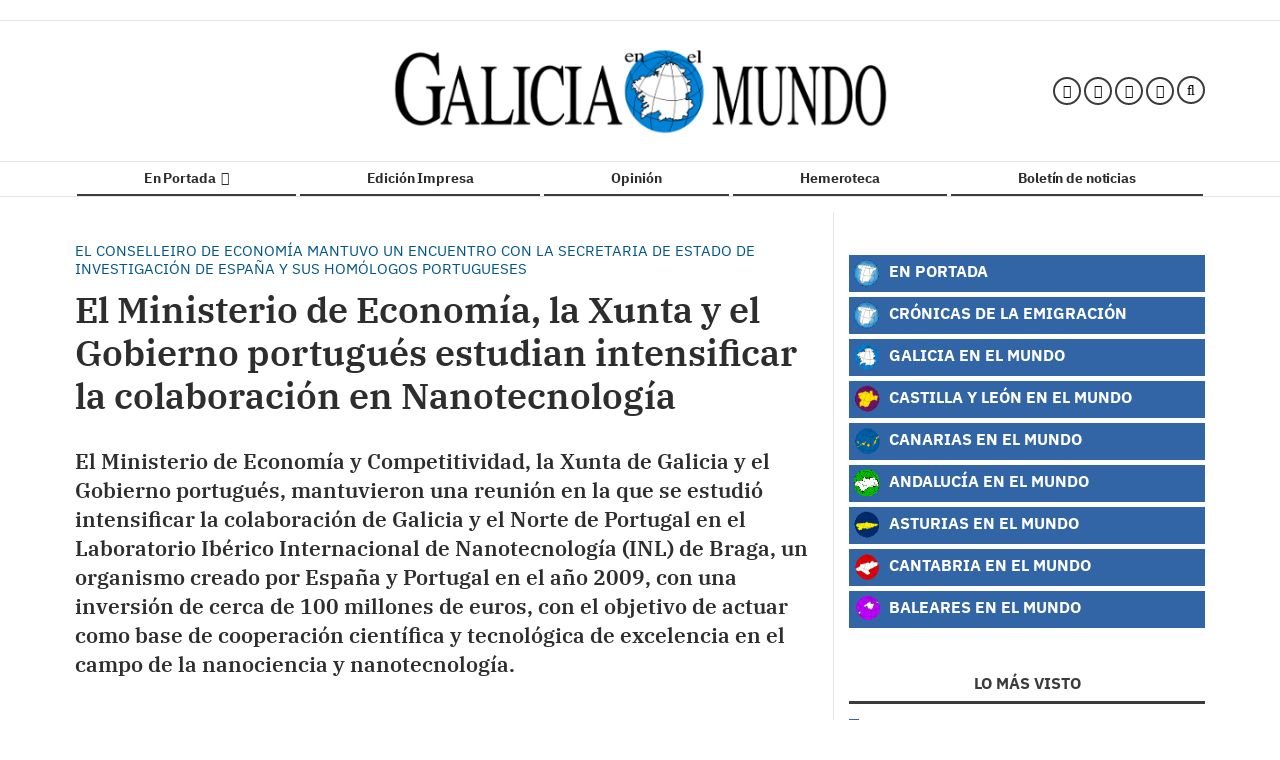

--- FILE ---
content_type: text/html; charset=UTF-8
request_url: https://www.cronicasdelaemigracion.com/articulo/galicia/ministerio-economia-xunta-y-gobierno-portugues-estudian-intensificar-colaboracion-nanotecnologia/20140901153142060410.html
body_size: 77631
content:
<!doctype html>
<!--[if lt IE 8]>      <html class="no-js lt-ie9 lt-ie8 lt-ie7" lang="es"> <![endif]-->
<!--[if IE 7]>         <html class="no-js lt-ie9 lt-ie8" lang="es"> <![endif]-->
<!--[if IE 8]>         <html class="no-js lt-ie9" lang="es"> <![endif]-->
<!--[if gt IE 8]><!--> <html class="no-js" lang="es"> <!--<![endif]-->
  <head>
    <title>El Ministerio de Economía, la Xunta y el Gobierno portugués estudian intensificar la colaboración en Nanotecnología</title>
<meta property="og:title" content="El Ministerio de Economía, la Xunta y el Gobierno portugués estudian intensificar la colaboración en Nanotecnología"/>
<meta name="twitter:title" content="El Ministerio de Economía, la Xunta y el Gobierno portugués estudian intensificar la colaboración en Nanotecnología">
<meta name="description" content="El Ministerio de Econom&amp;iacute;a y Competitividad, la Xunta de Galicia y el Gobierno portugu&amp;eacute;s, mantuvieron una reuni&amp;oacute;n en la que se estudi&amp;oac...">
<meta property="og:description" content="El Ministerio de Econom&amp;iacute;a y Competitividad, la Xunta de Galicia y el Gobierno portugu&amp;eacute;s, mantuvieron una reuni&amp;oacute;n en la que se estudi&amp;oac..."/>
<meta name="twitter:description" content="El Ministerio de Econom&amp;iacute;a y Competitividad, la Xunta de Galicia y el Gobierno portugu&amp;eacute;s, mantuvieron una reuni&amp;oacute;n en la que se estudi&amp;oac...">
<meta name="keywords" content="cronicas,Xunta,gobierno,ministerio,economía,colaboración,portugués,estudian,intensificar,nanotecnología">
<meta name="DC.date" scheme="W3CDTF" content="2014-09-01T15:59:52+02:00" />
<meta name="DC.date.issued" scheme="W3CDTF" content="2014-09-01T15:59:52+02:00" />
<meta name="date" scheme="W3CDTF" content="2014-09-01T15:59:52+02:00" />
<meta property="article:published_time" content="2014-09-01T15:59:52+02:00" />
<meta property="article:modified_time" content="2014-09-05T16:58:34+02:00" />
<meta property="last-modified" content="2014-09-05T16:58:34+02:00" />
<meta property="og:updated_time" content="2014-09-05T16:58:34+02:00"/>
<meta name="author" content="Redacción, Madrid" />
<meta property="article:author" content="Redacción, Madrid" />
<meta property="article:section" content="Galicia" />
<meta property="article:tags" content="cronicas" />
<meta property="article:tags" content="Xunta" />
<meta property="article:tags" content="gobierno" />
<meta property="article:tags" content="ministerio" />
<meta property="article:tags" content="economía" />
<meta property="article:tags" content="colaboración" />
<meta property="article:tags" content="portugués" />
<meta property="article:tags" content="estudian" />
<meta property="article:tags" content="intensificar" />
<meta property="article:tags" content="nanotecnología" />
<meta property="og:type" content="article">
<meta property="og:site_name" content="Crónicas de la Emigración">
<meta property="og:url" content="https://www.cronicasdelaemigracion.com/articulo/galicia/ministerio-economia-xunta-y-gobierno-portugues-estudian-intensificar-colaboracion-nanotecnologia/20140901153142060410.html">
<meta name="twitter:card" content="summary_large_image">
<meta name="twitter:domain" content="https://www.cronicasdelaemigracion.com/articulo/galicia/ministerio-economia-xunta-y-gobierno-portugues-estudian-intensificar-colaboracion-nanotecnologia/20140901153142060410.html">
<meta name="twitter:site" content="@cronicas_emigra">
<meta property="og:image" content="https://www.cronicasdelaemigracion.com/media/cronicas/images/2014/09/01/2014090113133752116.jpg">
<meta property="og:image:width" content="300">
<meta property="og:image:height" content="188">
<meta name="twitter:image" content="https://www.cronicasdelaemigracion.com/media/cronicas/images/2014/09/01/2014090113133752116.jpg">


<meta http-equiv="content-type" content="text/html; charset=UTF-8" />
<meta http-equiv="X-UA-Compatible" content="IE=edge">
<meta name="viewport" content="width=device-width , initial-scale=1.0">
<meta name="generator" content="OpenNemas - Open Source News Management System" />
<meta http-equiv="Refresh" content="1900; url=https://www.cronicasdelaemigracion.com/articulo/galicia/ministerio-economia-xunta-y-gobierno-portugues-estudian-intensificar-colaboracion-nanotecnologia/20140901153142060410.html" />
<meta name="revisit-after" content="1 days" />
<meta name="robots" content="index,follow,max-image-preview:large">
<meta name="theme-color" content="">

<script>
  const _0x209957=_0x5084;function _0x5084(t,n){const e=_0x3c21();return(_0x5084=function(t,n){return e[t-=280]})(t,n)}!function(t,n){const e=_0x5084,o=_0x3c21();for(;;)try{if(471127===parseInt(e(328))/1+-parseInt(e(393))/2*(parseInt(e(450))/3)+-parseInt(e(512))/4*(parseInt(e(375))/5)+-parseInt(e(535))/6+-parseInt(e(461))/7*(parseInt(e(459))/8)+-parseInt(e(486))/9+-parseInt(e(449))/10*(-parseInt(e(296))/11))break;o.push(o.shift())}catch(t){o.push(o.shift())}}();class OnmLazyLoadScripts{constructor(t){const n=_0x5084;this[n(280)+n(548)]=t,this[n(308)+"ns"]={passive:!0},this[n(335)+n(302)]=this[n(340)+n(437)][n(378)](this),this[n(479)+n(465)]={normal:[],async:[],defer:[]},this[n(298)+"s"]=[]}[_0x209957(544)+_0x209957(379)+_0x209957(302)](t){const n=_0x209957;this[n(280)+n(548)][n(380)]((e=>window[n(293)+n(303)](e,t[n(335)+n(302)],t[n(308)+"ns"])))}[_0x209957(425)+_0x209957(480)+_0x209957(452)](t){const n=_0x209957;this[n(280)+n(548)][n(380)]((e=>window[n(413)+n(501)](e,t[n(335)+n(302)],t[n(308)+"ns"])))}[_0x209957(340)+_0x209957(437)](){const t=_0x209957,n={nePJl:function(t,n){return t===n},CViNn:t(295),Hvlvd:t(441)+t(504)};this[t(425)+t(480)+t(452)](this),n[t(304)](n[t(360)],document[t(292)])?document[t(293)+t(303)](n[t(349)],this[t(421)+t(476)][t(378)](this)):this[t(421)+t(476)]()}async[_0x209957(421)+_0x209957(476)](){const t=_0x209957,n={zlHOX:t(370)+t(384)};this[t(327)+t(397)](),this[t(435)+t(424)](this),this[t(361)+t(559)](),this[t(390)+t(470)+t(530)](),this[t(428)+t(341)](),await this[t(290)+t(320)](this[t(479)+t(465)][t(526)]),await this[t(290)+t(320)](this[t(479)+t(465)][t(434)]),await this[t(290)+t(320)](this[t(479)+t(465)][t(317)]),await this[t(561)+t(508)+t(510)](),await this[t(490)+t(376)](),window[t(422)+t(405)](new Event(n[t(371)]))}[_0x209957(390)+_0x209957(470)+_0x209957(530)](){const t=_0x209957,n={EuZNk:t(417),KKIbr:t(317),Lwkmh:function(t,n){return t!==n},ugLDX:t(434),ZsqUm:function(t,n){return t===n},CPDTH:t(442),VPjyS:t(316)+t(448),wvDla:t(339)+t(445)+t(483)};document[t(326)+t(343)](n[t(353)])[t(380)]((e=>{const o=t;e[o(429)+"te"](n[o(305)])?e[o(429)+"te"](n[o(410)])&&n[o(549)](!1,e[o(317)])?this[o(479)+o(465)][o(317)][o(409)](e):e[o(429)+"te"](n[o(408)])&&n[o(549)](!1,e[o(434)])||n[o(475)](n[o(447)],e[o(288)+"te"](n[o(283)]))?this[o(479)+o(465)][o(434)][o(409)](e):this[o(479)+o(465)][o(526)][o(409)](e):this[o(479)+o(465)][o(526)][o(409)](e)}))}async[_0x209957(543)+_0x209957(407)](t){const n=_0x209957,e={eLNCS:function(t,n){return t!==n},wRvSy:n(287),egfrc:function(t,n){return t===n},QdAHc:n(316)+n(448),EhJRh:n(521),LOppx:n(417),DGlYP:n(517),XXPlI:n(368),GBvwB:function(t){return t()}};return await this[n(464)+n(533)](),new Promise((o=>{const i=n,r=document[i(301)+i(405)](e[i(403)]);let s;[...t[i(539)]][i(380)]((t=>{const n=i;let o=t[n(404)];e[n(538)](e[n(426)],o)&&(e[n(323)](e[n(359)],o)&&(o=e[n(426)],s=t[n(346)]),r[n(312)+"te"](o,t[n(346)]))})),t[i(429)+"te"](e[i(484)])&&this[i(391)+i(311)](s)?(r[i(293)+i(303)](e[i(520)],o),r[i(293)+i(303)](e[i(546)],o)):(r[i(563)]=t[i(563)],e[i(513)](o)),t[i(439)][i(555)+"ld"](r,t)}))}[_0x209957(391)+_0x209957(311)](t){const n=_0x209957,e={zYvga:function(t,n){return t===n},oVwxC:function(t,n){return t==n},GBbkV:n(412),QsoAz:n(514)+n(495),dXQwS:n(536)+n(331),cgris:n(313)+n(495),KsgMY:n(499)+"pt",uzFkh:n(286)+n(374)+"pt",lWyhH:n(286)+n(299)+n(330),kJRNf:n(286)+n(332)+"pt",szDrm:n(286)+n(423),nKdJK:n(442)};return!t||e[n(558)]("",t)||e[n(515)](e[n(354)],typeof t)&&[e[n(430)],e[n(396)],e[n(418)],e[n(310)],e[n(350)],e[n(522)],e[n(399)],e[n(494)],e[n(344)]][n(309)](t[n(446)+"e"]())}async[_0x209957(290)+_0x209957(320)](t){const n=_0x209957,e=t[n(469)]();return e?(await this[n(543)+n(407)](e),this[n(290)+n(320)](t)):Promise[n(507)]()}[_0x209957(428)+_0x209957(341)](){const t=_0x209957,n={ZHKnO:t(417),YpueX:t(456),jhemn:t(527),iMsoz:t(521)};var e=document[t(462)+t(473)+"nt"]();[...this[t(479)+t(465)][t(526)],...this[t(479)+t(465)][t(434)],...this[t(479)+t(465)][t(317)]][t(380)]((o=>{const i=t,r=o[i(288)+"te"](n[i(532)]);if(r){const t=document[i(301)+i(405)](n[i(551)]);t[i(485)]=r,t[i(477)]=n[i(531)],t.as=n[i(500)],e[i(482)+"d"](t)}})),document[t(516)][t(482)+"d"](e)}[_0x209957(327)+_0x209957(397)](){const t=_0x209957,n={TjWWn:function(t,n){return t>=n},Qjwxh:function(t,n){return t+n},BFbzU:t(564),JncXY:function(t,n){return t(n)},fRzvP:function(t,n){return t+n},mhRju:t(529),BlTfh:function(t,n,e){return t(n,e)},whmQt:t(441)+t(504),vqrsO:function(t,n,e){return t(n,e)},eTqwg:function(t,n,e){return t(n,e)},wiEAi:t(517),JLQko:function(t,n,e){return t(n,e)},PTogl:t(377),cnUAY:function(t,n,e){return t(n,e)},jtmdm:t(314)+t(432),cMmMA:function(t,n,e){return t(n,e)},qvhUC:t(315)+t(492),EIyAF:function(t,n,e){return t(n,e)},lOcCZ:t(294),lTdEo:function(t,n,e){return t(n,e)},OTyDW:t(416)};let e={};function o(o,i){const r=t,s={lbbwr:function(t,e){return n[_0x5084(497)](t,e)},QHLQV:function(t,e){return n[_0x5084(497)](t,e)}};!function(t){const o=_0x5084,i={MOILK:function(t,e){return n[_0x5084(553)](t,e)},sepwl:function(t,e){return n[_0x5084(366)](t,e)},QiXjW:n[o(419)]};function r(n){const r=o;return i[r(552)](e[t][r(357)+r(489)][r(540)](n),0)?i[r(457)](i[r(491)],n):n}e[t]||(e[t]={originalFunctions:{add:t[o(293)+o(303)],remove:t[o(413)+o(501)]},eventsToRewrite:[]},t[o(293)+o(303)]=function(){const n=o;arguments[0]=s[n(505)](r,arguments[0]),e[t][n(454)+n(373)][n(338)][n(460)](t,arguments)},t[o(413)+o(501)]=function(){const n=o;arguments[0]=s[n(406)](r,arguments[0]),e[t][n(454)+n(373)][n(511)][n(460)](t,arguments)})}(o),e[o][r(357)+r(489)][r(409)](i)}function i(e,o){const i=t,r={NQwbY:function(t,e){return n[_0x5084(382)](t,e)},bwTvW:n[i(415)]};let s=e[o];Object[i(560)+i(458)](e,o,{get:()=>s||function(){},set(t){const n=i;e[r[n(427)](r[n(502)],o)]=s=t}})}n[t(420)](o,document,n[t(347)]),n[t(463)](o,window,n[t(347)]),n[t(550)](o,window,n[t(562)]),n[t(524)](o,window,n[t(324)]),n[t(542)](o,document,n[t(455)]),n[t(431)](i,document,n[t(474)]),n[t(493)](i,window,n[t(556)]),n[t(400)](i,window,n[t(411)])}[_0x209957(435)+_0x209957(424)](t){const n=_0x209957,e={WXWvj:n(342)+n(385),dACUf:function(t,n){return t(n)},aarER:function(t,n){return t===n},HFGZs:function(t,n){return t==n},DiTJH:n(412),jdhjh:function(t,n){return t instanceof n},pbWUP:function(t,n){return t(n)},jWhuP:n(503),oJbgD:n(369)};let o=window[n(369)];Object[n(560)+n(458)](window,e[n(388)],{get:()=>o,set(i){const r=n,s={mwcKZ:e[r(289)],paBmt:function(t,n){return e[r(498)](t,n)},tmaHh:function(t,n){return e[r(438)](t,n)},EfhYQ:function(t,n){return e[r(557)](t,n)},YOVEF:e[r(319)],rKEzp:function(t,n){return e[r(525)](t,n)},BdbjC:function(t,n){return e[r(487)](t,n)},lnALx:function(t,n){return e[r(557)](t,n)},pwFbj:e[r(537)]};if(i&&i.fn&&!t[r(298)+"s"][r(309)](i)){i.fn[r(443)]=i.fn[r(392)][r(481)][r(443)]=function(n){const e=r;t[e(496)+e(358)]?n[e(378)](document)(i):document[e(293)+e(303)](s[e(466)],(()=>n[e(378)](document)(i)))};const n=i.fn.on;i.fn.on=i.fn[r(392)][r(481)].on=function(){const t=r;if(s[t(364)](this[0],window)){function e(n){const e=t;return n[e(306)](" ")[e(321)]((t=>e(517)===t||0===t[e(540)](e(367))?e(467)+e(285):t))[e(453)](" ")}s[t(451)](s[t(389)],typeof arguments[0])||s[t(356)](arguments[0],String)?arguments[0]=s[t(355)](e,arguments[0]):s[t(468)](s[t(291)],typeof arguments[0])&&Object[t(534)](arguments[0])[t(380)]((n=>{const o=t;delete Object[o(518)](arguments[0],{[s[o(334)](e,n)]:arguments[0][n]})[n]}))}return n[t(460)](this,arguments),this},t[r(298)+"s"][r(409)](i)}o=i}})}async[_0x209957(561)+_0x209957(508)+_0x209957(510)](){const t=_0x209957,n={aPiGy:t(342)+t(385),hxYPX:t(519)+t(284)};this[t(496)+t(358)]=!0,await this[t(464)+t(533)](),document[t(422)+t(405)](new Event(n[t(365)])),await this[t(464)+t(533)](),window[t(422)+t(405)](new Event(n[t(365)])),await this[t(464)+t(533)](),document[t(422)+t(405)](new Event(n[t(363)])),await this[t(464)+t(533)](),document[t(436)+t(444)+"e"]&&document[t(436)+t(444)+"e"]()}async[_0x209957(490)+_0x209957(376)](){const t=_0x209957,n={mtMoP:t(398),nbkMe:t(506)+"ow"};await this[t(464)+t(533)](),window[t(422)+t(405)](new Event(n[t(351)])),await this[t(464)+t(533)](),window[t(478)]&&window[t(478)](),await this[t(464)+t(533)](),this[t(298)+"s"][t(380)]((n=>n(window)[t(547)](t(467)+t(285)))),window[t(422)+t(405)](new Event(n[t(362)])),await this[t(464)+t(533)](),window[t(545)+t(488)]&&window[t(545)+t(488)]()}[_0x209957(361)+_0x209957(559)](){const t=_0x209957,n={ymtwH:function(t,n){return t+n},eMpLC:t(395)+t(281)+t(336)+" ",ahQaV:function(t,n){return t===n}},e=new Map;document[t(489)]=document[t(307)]=function(o){const i=t,r=document[i(372)+i(440)];r||console[i(368)](n[i(472)](n[i(345)],o));const s=document[i(394)+"e"](),c=r[i(329)+i(405)];let a=e[i(386)](r);n[i(297)](void 0,a)&&(a=r[i(565)+"g"],e[i(383)](r,a));const u=document[i(462)+i(473)+"nt"]();s[i(471)](u,0),u[i(482)+"d"](s[i(381)+i(402)+i(318)](o)),c[i(282)+"re"](u,a)}}async[_0x209957(464)+_0x209957(533)](){return new Promise((t=>requestAnimationFrame(t)))}static[_0x209957(300)](){const t=_0x209957,n={DpkAT:t(509),CHfLR:t(401),gIZzs:t(348),uiqcJ:t(337),eJZUC:t(333),mgTXz:t(433)},e=new OnmLazyLoadScripts([n[t(352)],n[t(414)],n[t(554)],n[t(523)],n[t(528)],n[t(387)]]);e[t(544)+t(379)+t(302)](e)}}function _0x3c21(){const t=["_handleDoc","nbkMe","hxYPX","tmaHh","aPiGy","Qjwxh","load.","error","jQuery","onm-allScr","zlHOX","currentScr","nctions","n/javascri","5TDdGzk","ndowLoad","pageshow","bind","teractionL","forEach","createCont","fRzvP","set","iptsLoaded","tentLoaded","get","mgTXz","oJbgD","YOVEF","_registerA","_isValidSc","init","1180142DQvgif","createRang","Unable to ","dXQwS","tListeners","onm-load","kJRNf","lTdEo","mousemove","extualFrag","EhJRh","nodeName","ent","QHLQV","Script","ugLDX","push","KKIbr","OTyDW","string","removeEven","CHfLR","mhRju","onpageshow","src","cgris","BFbzU","BlTfh","_loadEvery","dispatchEv","n/jscript","ryReady","_removeUse","wRvSy","NQwbY","_preloadAl","hasAttribu","QsoAz","cMmMA","change","wheel","defer","_delayJQue","onmonready","tener","aarER","parentNode","ipt","DOMContent","module","ready","statechang","e=onmlazyl","toLowerCas","CPDTH","ype","4330FCUThQ","3isulmC","EfhYQ","onListener","join","originalFu","jtmdm","link","sepwl","erty","15656VgtNhF","apply","273xpJhpP","createDocu","vqrsO","_requestAn","ipts","mwcKZ","onm-jquery","lnALx","shift","llDelayedS","setStart","ymtwH","mentFragme","qvhUC","ZsqUm","thingNow","rel","onmonload","delayedScr","rInteracti","prototype","appendChil","oadscript]","LOppx","href","2134917cjjWYo","pbWUP","how","write","_triggerWi","QiXjW","techange","EIyAF","szDrm","cript","domReadyFi","JncXY","dACUf","text/jscri","iMsoz","tListener","bwTvW","object","Loaded","lbbwr","onm-pagesh","resolve","MContentLo","keydown","aded","remove","3263476knpNAn","GBvwB","text/javas","oVwxC","head","load","assign","onm-readys","DGlYP","script","lWyhH","uiqcJ","JLQko","jdhjh","normal","preload","eJZUC","onm","cripts","jhemn","ZHKnO","imFrame","keys","3925614qvVbNs","text/x-jav","jWhuP","eLNCS","attributes","indexOf","location","cnUAY","_transform","_addUserIn","onmonpages","XXPlI","trigger","nts","Lwkmh","eTqwg","YpueX","MOILK","TjWWn","gIZzs","replaceChi","lOcCZ","HFGZs","zYvga","umentWrite","defineProp","_triggerDO","wiEAi","text","onm-","nextSiblin","triggerEve","document.w","insertBefo","VPjyS","tatechange","-load","applicatio","type","getAttribu","WXWvj","_loadScrip","pwFbj","readyState","addEventLi","onload","loading","52745MskXOK","ahQaV","allJQuerie","n/x-javasc","run","createElem","istener","stener","nePJl","EuZNk","split","writeln","eventOptio","includes","KsgMY","riptType","setAttribu","text/ecmas","readystate","onreadysta","data-onm-t","async","ment","DiTJH","tsFromList","map","referrer","egfrc","PTogl","hostname","querySelec","_delayEven","768637vbUUiB","parentElem","ript","ascript","n/ecmascri","touchend","paBmt","userEventL","rite this:","touchstart","add","script[typ","triggerLis","lScripts","onm-DOMCon","torAll","nKdJK","eMpLC","nodeValue","whmQt","touchmove","Hvlvd","uzFkh","mtMoP","DpkAT","wvDla","GBbkV","BdbjC","rKEzp","eventsToRe","red","QdAHc","CViNn"];return(_0x3c21=function(){return t})()}OnmLazyLoadScripts[_0x209957(300)](),document[_0x209957(322)][_0x209957(309)](window[_0x209957(541)][_0x209957(325)])&&window[_0x209957(422)+_0x209957(405)](new Event(_0x209957(401)));
</script>


<meta name="msvalidate.01" content="D3C9837B111A4C67190B0E2E862C8294" />
<meta name="google-site-verification" content="1QuOpwL-qAej7dwQJpPw4mfOn7bDz8JYsrNjAuethhU" />
<link rel="alternate" type="application/rss+xml" title="RSS 2.0" href="https://www.cronicasdelaemigracion.com/rss/" />
<link rel='icon' type='image/png' href='/media/cronicas/images/2021/01/01/2021010100000089957.png'>
	<link rel='apple-touch-icon' href='/media/cronicas/images/2021/01/01/2021010100000089957.png'>
	<link rel='apple-touch-icon' sizes='57x57' href='/media/cronicas/images/2021/01/01/2021010100000089957.png'>
	<link rel='apple-touch-icon' sizes='60x60' href='/media/cronicas/images/2021/01/01/2021010100000089957.png'>
	<link rel='apple-touch-icon' sizes='72x72' href='/media/cronicas/images/2021/01/01/2021010100000089957.png'>
	<link rel='apple-touch-icon' sizes='76x76' href='/media/cronicas/images/2021/01/01/2021010100000089957.png'>
	<link rel='apple-touch-icon' sizes='114x114' href='/media/cronicas/images/2021/01/01/2021010100000089957.png'>
	<link rel='apple-touch-icon' sizes='120x120' href='/media/cronicas/images/2021/01/01/2021010100000089957.png'>
	<link rel='apple-touch-icon' sizes='144x144' href='/media/cronicas/images/2021/01/01/2021010100000089957.png'>
	<link rel='apple-touch-icon' sizes='152x152' href='/media/cronicas/images/2021/01/01/2021010100000089957.png'>
	<link rel='apple-touch-icon' sizes='180x180' href='/media/cronicas/images/2021/01/01/2021010100000089957.png'>
	<link rel='icon' type='image/png' sizes='192x192' href='/media/cronicas/images/2021/01/01/2021010100000089957.png'>
	<link rel='icon' type='image/png' sizes='96x96' href='/media/cronicas/images/2021/01/01/2021010100000089957.png'>
	<link rel='icon' type='image/png' sizes='32x32' href='/media/cronicas/images/2021/01/01/2021010100000089957.png'>
	<link rel='icon' type='image/png' sizes='16x16' href='/media/cronicas/images/2021/01/01/2021010100000089957.png'>

<script type="application/ld+json">
  [{
    "@context": "https://schema.org",
    "@type": "NewsMediaOrganization",
    "name": "Crónicas de la Emigración",
    "url": "https://www.cronicasdelaemigracion.com",
    "logo": "https://www.cronicasdelaemigracion.com/media/cronicas/images/2021/01/01/2021010100000025698.png",
    "sameAs": ["https://www.facebook.com/cronicasemigracion","http://twitter.com/cronicas_emigra","https://www.instagram.com/cronicasdelaemigracion/"],
    "potentialAction": {
      "@type": "ReadAction",
      "target": [
        {
          "@type": "EntryPoint",
          "urlTemplate": "https://www.cronicasdelaemigracion.com",
          "inLanguage": "es-ES",
          "actionPlatform": [
            "http://schema.org/DesktopWebPlatform",
            "http://schema.org/IOSPlatform",
            "http://schema.org/AndroidPlatform"
          ]
        }
      ]
    }
  }]
</script> <script type="application/ld+json">
  [{
    "@context": "http://schema.org/",
    "@type": "BreadcrumbList",
    "itemListElement": [{
      "@type": "ListItem",
      "item": {
        "@id": "https://www.cronicasdelaemigracion.com",
        "name": "Cr&oacute;nicas de la Emigraci&oacute;n",
        "@type": "CollectionPage"
      },
      "position": 1
    }
          , {
        "@type": "ListItem",
        "item": {
          "@id": "https://www.cronicasdelaemigracion.com/seccion/galicia/",
          "name": "Galicia",
          "@type": "CollectionPage"
        },
        "position": 2
      }, {
        "@type": "ListItem",
        "item": {
          "@id": "https://www.cronicasdelaemigracion.com/articulo/galicia/ministerio-economia-xunta-y-gobierno-portugues-estudian-intensificar-colaboracion-nanotecnologia/20140901153142060410.html",
          "name": "El Ministerio de Econom&iacute;a, la Xunta y el Gobierno portugu&eacute;s estudian intensificar la colaboraci&oacute;n en Nanotecnolog&iacute;a",
          "@type": "ItemPage"
        },
        "position": 3
      }
      ]},
  {
    "@context": "http://schema.org",
    "@type": "NewsArticle",
    "mainEntityOfPage": {
      "@type": "WebPage",
      "@id": "https://www.cronicasdelaemigracion.com/articulo/galicia/ministerio-economia-xunta-y-gobierno-portugues-estudian-intensificar-colaboracion-nanotecnologia/20140901153142060410.html"
    },
    "headline": "El Ministerio de Econom&iacute;a, la Xunta y el Gobierno portugu&eacute;s estudian intensificar la colaboraci&oacute;n en Nanotecnolog&iacute;a",
    "author": {
      "@type": "Person",
      "name": "Redacci&oacute;n, Madrid"
             , "url": "https://www.cronicasdelaemigracion.com"
          },
    "datePublished": "2014-09-01T15:59:52+02:00",
    "dateModified": "2014-09-05T16:58:34+02:00",
          "articleSection": "Galicia",
        "keywords": "cronicas,Xunta,gobierno,ministerio,econom&iacute;a,colaboraci&oacute;n,portugu&eacute;s,estudian,intensificar,nanotecnolog&iacute;a",
    "url": "https://www.cronicasdelaemigracion.com/articulo/galicia/ministerio-economia-xunta-y-gobierno-portugues-estudian-intensificar-colaboracion-nanotecnologia/20140901153142060410.html",
    "wordCount": 717,
    "description": "El Ministerio de Econom&amp;iacute;a y Competitividad, la Xunta de Galicia y el Gobierno portugu&amp;eacute;s, mantuvieron una reuni&amp;oacute;n en la que se estudi&amp;oacute; intensificar la colaboraci&amp;oacute;n de Galicia y el Norte de Portugal en el Laboratorio Ib&amp;eacute;rico Internacional de Nanotecnolog&amp;iacute;a (INL) de Braga, un organismo creado por Espa&amp;ntilde;a y Portugal en el a&amp;ntilde;o 2009, con una inversi&amp;oacute;n de cerca de 100 millones de euros, con el objetivo de actuar como base de cooperaci&amp;oacute;n cient&amp;iacute;fica y tecnol&amp;oacute;gica de excelencia en el campo de la nanociencia y nanotecnolog&amp;iacute;a.",
    "articleBody": "El Ministerio de Econom&amp;iacute;a y Competitividad, la Xunta de Galicia y el Gobierno portugu&amp;eacute;s, mantuvieron una reuni&amp;oacute;n en la que se estudi&amp;oacute; intensificar la colaboraci&amp;oacute;n de Galicia y el Norte de Portugal en el Laboratorio Ib&amp;eacute;rico Internacional de Nanotecnolog&amp;iacute;a (INL) de Braga, un organismo creado por Espa&amp;ntilde;a y Portugal en el a&amp;ntilde;o 2009, con una inversi&amp;oacute;n de cerca de 100 millones de euros, con el objetivo de actuar como base de cooperaci&amp;oacute;n cient&amp;iacute;fica y tecnol&amp;oacute;gica de excelencia en el campo de la nanociencia y nanotecnolog&amp;iacute;a. Se busca incrementar la cooperaci&amp;oacute;n entre Espa&amp;ntilde;a y Portugal a trav&amp;eacute;s de nuevas v&amp;iacute;as de trabajo con el INL, un centro &amp;uacute;nico en Europa por sus instalaciones y su orientaci&amp;oacute;n al mercado, que nos &amp;uacute;ltimos a&amp;ntilde;os se ha consolidado c&amp;oacute;mo una de las mejores instituciones del continente en el desarrollo de productos y procesos basados en la nanotecnolog&amp;iacute;a, una de las prioridades de la UE. El encuentro, celebrado en Madrid, estuvo presidido por la secretaria de Estado de Investigaci&amp;oacute;n, Desarrollo e Innovaci&amp;oacute;n, Carmen Vela; el consejero de Econom&amp;iacute;a e Industria de la Xunta de Galicia, Francisco Conde; la secretaria de Estado de Ciencia de Portugal, Leonor Parreira y el presidente de la Comissao de Coordena&amp;ccedil;ao y Desarrollo Regional del Norte y cabeza de la Comunidad de Trabajo Galicia-Norte de Portugal, Emidio Gomes. A la reuni&amp;oacute;n asistieron tambi&amp;eacute;n el presidente de la Funda&amp;ccedil;ao para Ci&amp;ecirc;ncia y la Tecnologia de Portugal, Miguel Seabra; y los rectores de las Universidades de Vigo y Minho, Salustiano Mato y Ant&amp;oacute;nio Cunha. La mayor colaboraci&amp;oacute;n de Galicia en el INL, que surge del acuerdo adoptado en la &amp;uacute;ltima cumbre bilateral celebrado en el mes de junio, supondr&amp;iacute;a un nuevo avance en la consolidaci&amp;oacute;n de la innovaci&amp;oacute;n como punto clave de la Eurorregi&amp;oacute;n, y permitir&amp;iacute;a a la comunidad tres ventajas estrat&amp;eacute;gicas en el &amp;aacute;mbito innovador. La primera responde al esfuerzo del Gobierno gallego en impulsar la transferencia de conocimiento entre el sector p&amp;uacute;blico y personal, poniendo en valor las ideas y los proyectos de los investigadores en el mercado para que las compa&amp;ntilde;&amp;iacute;as gallegas ganen competitividad y generen puestos de trabajo, en sectores estrat&amp;eacute;gicos para la comunidad como el sanitario, el alimentario, el automovil&amp;iacute;stico o el aeron&amp;aacute;utico. En esta l&amp;iacute;nea, intensificar la cooperaci&amp;oacute;n con el INL supondr&amp;iacute;a la colaboraci&amp;oacute;n activa del laboratorio con los distintos sectores econ&amp;oacute;micos gallegos, que podr&amp;iacute;an sacar partido de una infraestructura casi &amp;uacute;nica en el mundo, consolidando un apoyo que hoy se presta desde las universidades, los centros tecnol&amp;oacute;gicos e instituciones como el Centro de Supercomputaci&amp;oacute;n de Galicia (CESGA). Como segunda ventaja clara de este mayor trabajo conjunto, est&amp;aacute; la especializaci&amp;oacute;n del INL en proyectos innovadores que respondan a los retos y objetivos de la Estrategia de Especializaci&amp;oacute;n Inteligente de Galicia, o R&amp;Iacute;ES3. Esta estrategia, que guiar&amp;aacute; todas las inversiones innovadoras de la comunidad hasta 2020 y movilizar&amp;aacute; 1.600 millones de euros durante los pr&amp;oacute;ximos siete a&amp;ntilde;os, incide precisamente en la potenciaci&amp;oacute;n de la nanotecnolog&amp;iacute;a para abordar los grandes retos que se formulan, entre los que se encuentran el envejecimiento saludable, el desarrollo de la f&amp;aacute;brica del futuro, la busca de nuevas tecnolog&amp;iacute;as facilitadoras &amp;ndash;como nuevos materiales&amp;ndash; o la innovaci&amp;oacute;n en nuevos procesos y productos para la industria agroalimentaria gallega. Por &amp;uacute;ltimo, se habl&amp;oacute; tambi&amp;eacute;n durante el encuentro de la oportunidad que esto supondr&amp;iacute;a para la captaci&amp;oacute;n conjunta de fondos europeos en el marco de la estrategia Europa 2020, ampliando aun m&amp;aacute;s la capacidad financiera de la I+D+i gallega nos pr&amp;oacute;ximos a&amp;ntilde;os.",
    "publisher": {
      "@type": "Organization",
      "name": "Cr&oacute;nicas de la Emigraci&oacute;n",
      "logo": {
          "@type": "ImageObject",
          "url": "https://www.cronicasdelaemigracion.com/media/cronicas/images/2021/01/01/2021010100000025698.png",
          "width": "550",
          "height": "99"
      },
      "url": "https://www.cronicasdelaemigracion.com"
    }
          , "image": {
          "@type": "ImageObject",
          "url": "https://www.cronicasdelaemigracion.com/media/cronicas/images/2014/09/01/2014090113133752116.jpg",
          "height": 188,
          "width": 300
        }
      },
      {
  "@context": "http://schema.org",
  "@type": "ImageObject",
  "author": "Redacci&oacute;n, Madrid",
  "url": "https://www.cronicasdelaemigracion.com/media/cronicas/images/2014/09/01/2014090113133752116.jpg",
  "height": 188,
  "width": 300,
  "caption": "
					",
  "name": "290814 Conde-Vela-INL.jpg"
}
      ]
</script>

<script>
!function(e){var t=function(u,D,f){"use strict";var k,H;if(function(){var e;var t={lazyClass:"lazyload",loadedClass:"lazyloaded",loadingClass:"lazyloading",preloadClass:"lazypreload",errorClass:"lazyerror",autosizesClass:"lazyautosizes",fastLoadedClass:"ls-is-cached",iframeLoadMode:0,srcAttr:"data-src",srcsetAttr:"data-srcset",sizesAttr:"data-sizes",minSize:40,customMedia:{},init:true,expFactor:1.5,hFac:.8,loadMode:2,loadHidden:true,ricTimeout:0,throttleDelay:125};H=u.lazySizesConfig||u.lazysizesConfig||{};for(e in t){if(!(e in H)){H[e]=t[e]}}}(),!D||!D.getElementsByClassName){return{init:function(){},cfg:H,noSupport:true}}var O=D.documentElement,i=u.HTMLPictureElement,P="addEventListener",$="getAttribute",q=u[P].bind(u),I=u.setTimeout,U=u.requestAnimationFrame||I,o=u.requestIdleCallback,j=/^picture$/i,r=["load","error","lazyincluded","_lazyloaded"],a={},G=Array.prototype.forEach,J=function(e,t){if(!a[t]){a[t]=new RegExp("(\\s|^)"+t+"(\\s|$)")}return a[t].test(e[$]("class")||"")&&a[t]},K=function(e,t){if(!J(e,t)){e.setAttribute("class",(e[$]("class")||"").trim()+" "+t)}},Q=function(e,t){var a;if(a=J(e,t)){e.setAttribute("class",(e[$]("class")||"").replace(a," "))}},V=function(t,a,e){var i=e?P:"removeEventListener";if(e){V(t,a)}r.forEach(function(e){t[i](e,a)})},X=function(e,t,a,i,r){var n=D.createEvent("Event");if(!a){a={}}a.instance=k;n.initEvent(t,!i,!r);n.detail=a;e.dispatchEvent(n);return n},Y=function(e,t){var a;if(!i&&(a=u.picturefill||H.pf)){if(t&&t.src&&!e[$]("srcset")){e.setAttribute("srcset",t.src)}a({reevaluate:true,elements:[e]})}else if(t&&t.src){e.src=t.src}},Z=function(e,t){return(getComputedStyle(e,null)||{})[t]},s=function(e,t,a){a=a||e.offsetWidth;while(a<H.minSize&&t&&!e._lazysizesWidth){a=t.offsetWidth;t=t.parentNode}return a},ee=function(){var a,i;var t=[];var r=[];var n=t;var s=function(){var e=n;n=t.length?r:t;a=true;i=false;while(e.length){e.shift()()}a=false};var e=function(e,t){if(a&&!t){e.apply(this,arguments)}else{n.push(e);if(!i){i=true;(D.hidden?I:U)(s)}}};e._lsFlush=s;return e}(),te=function(a,e){return e?function(){ee(a)}:function(){var e=this;var t=arguments;ee(function(){a.apply(e,t)})}},ae=function(e){var a;var i=0;var r=H.throttleDelay;var n=H.ricTimeout;var t=function(){a=false;i=f.now();e()};var s=o&&n>49?function(){o(t,{timeout:n});if(n!==H.ricTimeout){n=H.ricTimeout}}:te(function(){I(t)},true);return function(e){var t;if(e=e===true){n=33}if(a){return}a=true;t=r-(f.now()-i);if(t<0){t=0}if(e||t<9){s()}else{I(s,t)}}},ie=function(e){var t,a;var i=99;var r=function(){t=null;e()};var n=function(){var e=f.now()-a;if(e<i){I(n,i-e)}else{(o||r)(r)}};return function(){a=f.now();if(!t){t=I(n,i)}}},e=function(){var v,m,c,h,e;var y,z,g,p,C,b,A;var n=/^img$/i;var d=/^iframe$/i;var E="onscroll"in u&&!/(gle|ing)bot/.test(navigator.userAgent);var _=0;var w=0;var M=0;var N=-1;var L=function(e){M--;if(!e||M<0||!e.target){M=0}};var x=function(e){if(A==null){A=Z(D.body,"visibility")=="hidden"}return A||!(Z(e.parentNode,"visibility")=="hidden"&&Z(e,"visibility")=="hidden")};var W=function(e,t){var a;var i=e;var r=x(e);g-=t;b+=t;p-=t;C+=t;while(r&&(i=i.offsetParent)&&i!=D.body&&i!=O){r=(Z(i,"opacity")||1)>0;if(r&&Z(i,"overflow")!="visible"){a=i.getBoundingClientRect();r=C>a.left&&p<a.right&&b>a.top-1&&g<a.bottom+1}}return r};var t=function(){var e,t,a,i,r,n,s,o,l,u,f,c;var d=k.elements;if((h=H.loadMode)&&M<8&&(e=d.length)){t=0;N++;for(;t<e;t++){if(!d[t]||d[t]._lazyRace){continue}if(!E||k.prematureUnveil&&k.prematureUnveil(d[t])){R(d[t]);continue}if(!(o=d[t][$]("data-expand"))||!(n=o*1)){n=w}if(!u){u=!H.expand||H.expand<1?O.clientHeight>500&&O.clientWidth>500?500:370:H.expand;k._defEx=u;f=u*H.expFactor;c=H.hFac;A=null;if(w<f&&M<1&&N>2&&h>2&&!D.hidden){w=f;N=0}else if(h>1&&N>1&&M<6){w=u}else{w=_}}if(l!==n){y=innerWidth+n*c;z=innerHeight+n;s=n*-1;l=n}a=d[t].getBoundingClientRect();if((b=a.bottom)>=s&&(g=a.top)<=z&&(C=a.right)>=s*c&&(p=a.left)<=y&&(b||C||p||g)&&(H.loadHidden||x(d[t]))&&(m&&M<3&&!o&&(h<3||N<4)||W(d[t],n))){R(d[t]);r=true;if(M>9){break}}else if(!r&&m&&!i&&M<4&&N<4&&h>2&&(v[0]||H.preloadAfterLoad)&&(v[0]||!o&&(b||C||p||g||d[t][$](H.sizesAttr)!="auto"))){i=v[0]||d[t]}}if(i&&!r){R(i)}}};var a=ae(t);var S=function(e){var t=e.target;if(t._lazyCache){delete t._lazyCache;return}L(e);K(t,H.loadedClass);Q(t,H.loadingClass);V(t,B);X(t,"lazyloaded")};var i=te(S);var B=function(e){i({target:e.target})};var T=function(e,t){var a=e.getAttribute("data-load-mode")||H.iframeLoadMode;if(a==0){e.contentWindow.location.replace(t)}else if(a==1){e.src=t}};var F=function(e){var t;var a=e[$](H.srcsetAttr);if(t=H.customMedia[e[$]("data-media")||e[$]("media")]){e.setAttribute("media",t)}if(a){e.setAttribute("srcset",a)}};var s=te(function(t,e,a,i,r){var n,s,o,l,u,f;if(!(u=X(t,"lazybeforeunveil",e)).defaultPrevented){if(i){if(a){K(t,H.autosizesClass)}else{t.setAttribute("sizes",i)}}s=t[$](H.srcsetAttr);n=t[$](H.srcAttr);if(r){o=t.parentNode;l=o&&j.test(o.nodeName||"")}f=e.firesLoad||"src"in t&&(s||n||l);u={target:t};K(t,H.loadingClass);if(f){clearTimeout(c);c=I(L,2500);V(t,B,true)}if(l){G.call(o.getElementsByTagName("source"),F)}if(s){t.setAttribute("srcset",s)}else if(n&&!l){if(d.test(t.nodeName)){T(t,n)}else{t.src=n}}if(r&&(s||l)){Y(t,{src:n})}}if(t._lazyRace){delete t._lazyRace}Q(t,H.lazyClass);ee(function(){var e=t.complete&&t.naturalWidth>1;if(!f||e){if(e){K(t,H.fastLoadedClass)}S(u);t._lazyCache=true;I(function(){if("_lazyCache"in t){delete t._lazyCache}},9)}if(t.loading=="lazy"){M--}},true)});var R=function(e){if(e._lazyRace){return}var t;var a=n.test(e.nodeName);var i=a&&(e[$](H.sizesAttr)||e[$]("sizes"));var r=i=="auto";if((r||!m)&&a&&(e[$]("src")||e.srcset)&&!e.complete&&!J(e,H.errorClass)&&J(e,H.lazyClass)){return}t=X(e,"lazyunveilread").detail;if(r){re.updateElem(e,true,e.offsetWidth)}e._lazyRace=true;M++;s(e,t,r,i,a)};var r=ie(function(){H.loadMode=3;a()});var o=function(){if(H.loadMode==3){H.loadMode=2}r()};var l=function(){if(m){return}if(f.now()-e<999){I(l,999);return}m=true;H.loadMode=3;a();q("scroll",o,true)};return{_:function(){e=f.now();k.elements=D.getElementsByClassName(H.lazyClass);v=D.getElementsByClassName(H.lazyClass+" "+H.preloadClass);q("scroll",a,true);q("resize",a,true);q("pageshow",function(e){if(e.persisted){var t=D.querySelectorAll("."+H.loadingClass);if(t.length&&t.forEach){U(function(){t.forEach(function(e){if(e.complete){R(e)}})})}}});if(u.MutationObserver){new MutationObserver(a).observe(O,{childList:true,subtree:true,attributes:true})}else{O[P]("DOMNodeInserted",a,true);O[P]("DOMAttrModified",a,true);setInterval(a,999)}q("hashchange",a,true);["focus","mouseover","click","load","transitionend","animationend"].forEach(function(e){D[P](e,a,true)});if(/d$|^c/.test(D.readyState)){l()}else{q("load",l);D[P]("DOMContentLoaded",a);I(l,2e4)}if(k.elements.length){t();ee._lsFlush()}else{a()}},checkElems:a,unveil:R,_aLSL:o}}(),re=function(){var a;var n=te(function(e,t,a,i){var r,n,s;e._lazysizesWidth=i;i+="px";e.setAttribute("sizes",i);if(j.test(t.nodeName||"")){r=t.getElementsByTagName("source");for(n=0,s=r.length;n<s;n++){r[n].setAttribute("sizes",i)}}if(!a.detail.dataAttr){Y(e,a.detail)}});var i=function(e,t,a){var i;var r=e.parentNode;if(r){a=s(e,r,a);i=X(e,"lazybeforesizes",{width:a,dataAttr:!!t});if(!i.defaultPrevented){a=i.detail.width;if(a&&a!==e._lazysizesWidth){n(e,r,i,a)}}}};var e=function(){var e;var t=a.length;if(t){e=0;for(;e<t;e++){i(a[e])}}};var t=ie(e);return{_:function(){a=D.getElementsByClassName(H.autosizesClass);q("resize",t)},checkElems:t,updateElem:i}}(),t=function(){if(!t.i&&D.getElementsByClassName){t.i=true;re._();e._()}};return I(function(){H.init&&t()}),k={cfg:H,autoSizer:re,loader:e,init:t,uP:Y,aC:K,rC:Q,hC:J,fire:X,gW:s,rAF:ee}}(e,e.document,Date);e.lazySizes=t,"object"==typeof module&&module.exports&&(module.exports=t)}("undefined"!=typeof window?window:{});
!function(t,e){var i;t&&(i=function(){e(t.lazySizes),t.removeEventListener("lazyunveilread",i,!0)},e=e.bind(null,t,t.document),"object"==typeof module&&module.exports?e(require("lazysizes")):"function"==typeof define&&define.amd?define(["lazysizes"],e):t.lazySizes?i():t.addEventListener("lazyunveilread",i,!0))}("undefined"!=typeof window?window:0,function(u,t,i){"use strict";var l,s,d,f,g,o;u.addEventListener&&(l=/\s+(\d+)(w|h)\s+(\d+)(w|h)/,s=/parent-fit["']*\s*:\s*["']*(contain|cover|width)/,d=/parent-container["']*\s*:\s*["']*(.+?)(?=(\s|$|,|'|"|;))/,f=/^picture$/i,g=i.cfg,o={getParent:function(t,e){var i=t,a=t.parentNode;return e&&"prev"!=e||!a||!f.test(a.nodeName||"")||(a=a.parentNode),"self"!=e&&(i="prev"==e?t.previousElementSibling:e&&(a.closest||u.jQuery)&&(a.closest?a.closest(e):jQuery(a).closest(e)[0])||a),i},getFit:function(t){var e,i,a=getComputedStyle(t,null)||{},n=a.content||a.fontFamily,r={fit:t._lazysizesParentFit||t.getAttribute("data-parent-fit")};return!r.fit&&n&&(e=n.match(s))&&(r.fit=e[1]),r.fit?(!(i=t._lazysizesParentContainer||t.getAttribute("data-parent-container"))&&n&&(e=n.match(d))&&(i=e[1]),r.parent=o.getParent(t,i)):r.fit=a.objectFit,r},getImageRatio:function(t){for(var e,i,a,n,r,s,d=t.parentNode,o=d&&f.test(d.nodeName||"")?d.querySelectorAll("source, img"):[t],c=0;c<o.length;c++)if(e=(t=o[c]).getAttribute(g.srcsetAttr)||t.getAttribute("srcset")||t.getAttribute("data-pfsrcset")||t.getAttribute("data-risrcset")||"",i=t._lsMedia||t.getAttribute("media"),i=g.customMedia[t.getAttribute("data-media")||i]||i,e&&(!i||(u.matchMedia&&matchMedia(i)||{}).matches)){(a=parseFloat(t.getAttribute("data-aspectratio")))||(s=(n=e.match(l))?"w"==n[2]?(r=n[1],n[3]):(r=n[3],n[1]):(r=t.getAttribute("width"),t.getAttribute("height")),a=r/s);break}return a},calculateSize:function(t,e){var i,a,n,r=this.getFit(t),s=r.fit,d=r.parent;return"width"==s||("contain"==s||"cover"==s)&&(a=this.getImageRatio(t))?(d?e=d.clientWidth:d=t,n=e,"width"==s?n=e:(i=e/d.clientHeight)&&("cover"==s&&i<a||"contain"==s&&a<i)&&(n=e*(a/i)),n):e}},i.parentFit=o,t.addEventListener("lazybeforesizes",function(t){var e;t.defaultPrevented||t.detail.instance!=i||(e=t.target,t.detail.width=o.calculateSize(e,t.detail.width))}))});
</script>

  <style>
    .lazyframe{position:relative;background-color:currentColor;background-repeat:no-repeat;background-size:cover;background-position:center}.lazyframe__title{position:absolute;top:0;right:0;left:0;padding:15px 17px;z-index:3}.lazyframe__title::after{z-index:-1}.lazyframe:hover{cursor:pointer}.lazyframe::before{display:block;content:"";width:100%;padding-top:100%}.lazyframe[data-ratio="16:9"]::before{padding-top:56.25%}.lazyframe[data-ratio="4:3"]::before{padding-top:75%}.lazyframe[data-ratio="1:1"]::before{padding-top:100%}.lazyframe iframe{position:absolute;top:0;right:0;bottom:0;left:0;z-index:5;width:100%;height:100%}.lazyframe[data-vendor=youtube],.lazyframe[data-vendor=youtube_nocookie]{background-color:#e52d27;font-family:Roboto,Arial,Helvetica,sans-serif}.lazyframe[data-vendor=youtube] .lazyframe__title,.lazyframe[data-vendor=youtube_nocookie] .lazyframe__title{color:#eee;font-family:Roboto,Arial,Helvetica,sans-serif;font-size:18px;text-shadow:rgba(0,0,0,.498039) 0 0 2px;-webkit-font-smoothing:antialiased;-webkit-tap-highlight-color:rgba(0,0,0,0);transition:color .1s cubic-bezier(0.4, 0, 1, 1)}.lazyframe[data-vendor=youtube] .lazyframe__title:hover,.lazyframe[data-vendor=youtube_nocookie] .lazyframe__title:hover{color:#fff}.lazyframe[data-vendor=youtube] .lazyframe__title::before,.lazyframe[data-vendor=youtube_nocookie] .lazyframe__title::before{content:"";display:block;background:linear-gradient(rgba(0, 0, 0, 0.2), transparent);height:98px;width:100%;pointer-events:none;position:absolute;top:0;left:0;right:0;z-index:-1;-webkit-tap-highlight-color:rgba(0,0,0,0)}.lazyframe[data-vendor=youtube]::before,.lazyframe[data-vendor=youtube_nocookie]::before{padding-top:56.25%}.lazyframe[data-vendor=youtube]::after,.lazyframe[data-vendor=youtube_nocookie]::after{content:"";position:absolute;left:50%;top:50%;width:68px;height:48px;margin-left:-34px;margin-top:-24px;background-image:url("data:image/svg+xml,%3Csvg xmlns='http://www.w3.org/2000/svg' viewBox='0 0 512 512'%3E%3Cpath fill='%231F1F1F' d='M255.7 446.3c-53.3.3-106.6-.4-159.8-3.3-17.4-1-34.7-2.5-50.4-11C35 426.3 27 418.4 22 407.2 13.2 388.6 10.5 369 9 349c-3.4-41.3-3.6-82.6-1.8-123.8 1-22 1.6-44 6.8-65.5 2-8.4 5-16.6 8.8-24.4C32 117 48 108 67.3 104c16.2-3 32.8-3 49.3-3.7 56-2.3 112-3.5 168-3 43 .6 86.2 1.7 129.3 4 13.2.6 26.6.8 39.3 5.5 17.2 6.4 30 17.2 37 34.7 6.6 16.8 9.2 34.2 10.6 52 3.8 48.7 4 97.3.7 146-1 16.3-2.2 32.7-6.5 48.8-9.7 37-32.8 51.5-66.7 53.8-36.2 2.5-72.5 3.8-108.8 4.3-21.3.2-42.7 0-64 0zM203.2 344L348 264.7l-144.8-79.3V344z'/%3E%3Cpath fill='%23FEFDFD' d='M203.2 344V185.5L348 264.8 203.2 344z'/%3E%3C/svg%3E");background-position:center center;background-size:100%;background-repeat:no-repeat;opacity:.81;border:none;z-index:4}.lazyframe[data-vendor=youtube]:hover::after,.lazyframe[data-vendor=youtube_nocookie]:hover::after{background-image:url("data:image/svg+xml,%3Csvg xmlns='http://www.w3.org/2000/svg' viewBox='0 0 512 512'%3E%3Cpath fill='%23DD2C28' d='M255.7 446.3c-53.3.3-106.6-.4-159.8-3.3-17.4-1-34.7-2.5-50.4-11C35 426.3 27 418.4 22 407.2 13.2 388.6 10.5 369 9 349c-3.4-41.3-3.6-82.6-1.8-123.8 1-22 1.6-44 6.8-65.5 2-8.4 5-16.6 8.8-24.4C32 117 48 108 67.3 104c16.2-3 32.8-3 49.3-3.7 56-2.3 112-3.5 168-3 43 .6 86.2 1.7 129.3 4 13.2.6 26.6.8 39.3 5.5 17.2 6.4 30 17.2 37 34.7 6.6 16.8 9.2 34.2 10.6 52 3.8 48.7 4 97.3.7 146-1 16.3-2.2 32.7-6.5 48.8-9.7 37-32.8 51.5-66.7 53.8-36.2 2.5-72.5 3.8-108.8 4.3-21.3.2-42.7 0-64 0zM203.2 344L348 264.7l-144.8-79.3V344z'/%3E%3Cpath fill='%23FEFDFD' d='M203.2 344V185.5L348 264.8 203.2 344z'/%3E%3C/svg%3E");opacity:1}.lazyframe[data-vendor=vimeo]{background-color:#00adef}.lazyframe[data-vendor=vimeo] .lazyframe__title{font-family:"Helvetica Neue",Helvetica,Arial,sans-serif;color:#00adef;font-size:20px;font-weight:700;text-rendering:optimizeLegibility;user-select:none;-webkit-font-smoothing:auto;-webkit-tap-highlight-color:rgba(0,0,0,0);background-color:rgba(0,0,0,.5)}.lazyframe[data-vendor=vimeo]::before{padding-top:48.25%}.lazyframe[data-vendor=vimeo]::after{content:"";height:40px;width:65px;display:block;bottom:10px;left:10px;z-index:3;background-color:rgba(0,0,0,.5);background-image:url("data:image/svg+xml,%3Csvg xmlns='http://www.w3.org/2000/svg' width='20' height='20' baseProfile='tiny' viewBox='0 0 24 24'%3E%3Cpath fill='%23FFF' d='M7.765 16.89l8.47-4.89-8.47-4.89'/%3E%3C/svg%3E");background-position:center center;background-size:100% 100%;background-repeat:no-repeat;border-radius:5px;position:relative}.lazyframe[data-vendor=vimeo]:hover::after{background-color:#00adef}
  </style>
  <script data-onm-type="text/javascript" type="onmlazyloadscript" >
    !function(t,e){"object"==typeof exports&&"undefined"!=typeof module?module.exports=e():"function"==typeof define&&define.amd?define(e):(t="undefined"!=typeof globalThis?globalThis:t||self).lazyframe=e()}(this,(function(){"use strict";function t(){return(t=Object.assign||function(t){for(var e=1;e<arguments.length;e++){var n=arguments[e];for(var i in n)Object.prototype.hasOwnProperty.call(n,i)&&(t[i]=n[i])}return t}).apply(this,arguments)}return function(){var e,n=[],i={vendor:void 0,id:void 0,src:void 0,thumbnail:void 0,title:void 0,initialized:!1,y:void 0,debounce:250,lazyload:!0,autoplay:!0,initinview:!1,onLoad:function(t){},onAppend:function(t){},onThumbnailLoad:function(t){}},o={regex:{youtube_nocookie:/(?:youtube-nocookie\.com\/\S*(?:(?:\/e(?:mbed))?\/|watch\?(?:\S*?&?v\=)))([a-zA-Z0-9_-]{6,11})/,youtube:/(?:youtube\.com\/\S*(?:(?:\/e(?:mbed))?\/|watch\?(?:\S*?&?v\=))|youtu\.be\/)([a-zA-Z0-9_-]{6,11})/,vimeo:/vimeo\.com\/(?:video\/)?([0-9]*)(?:\?|)/},condition:{youtube:function(t){return!(!t||11!=t[1].length)&&t[1]},youtube_nocookie:function(t){return!(!t||11!=t[1].length)&&t[1]},vimeo:function(t){return!!(t&&9===t[1].length||8===t[1].length)&&t[1]}},src:{youtube:function(t){return"https://www.youtube.com/embed/".concat(t.id,"/?autoplay=").concat(t.autoplay?"1":"0","&").concat(t.query)},youtube_nocookie:function(t){return"https://www.youtube-nocookie.com/embed/".concat(t.id,"/?autoplay=").concat(t.autoplay?"1":"0","&").concat(t.query)},vimeo:function(t){return"https://player.vimeo.com/video/".concat(t.id,"/?autoplay=").concat(t.autoplay?"1":"0","&").concat(t.query)}},endpoint:function(t){return"https://noembed.com/embed?url=".concat(t.src)},response:{title:function(t){return t.title},thumbnail:function(t){return t.thumbnail_url}}};function a(t){var n=this;if(t instanceof HTMLElement!=!1&&!t.classList.contains("lazyframe--loaded")){var i={el:t,settings:r(t)};i.el.addEventListener("click",(function(){i.el.appendChild(i.iframe);var e=t.querySelectorAll("iframe");i.settings.onAppend.call(n,e[0])})),e.lazyload?c(i):l(i,i.settings.thumbnail)}}function r(n){var i,a,r=Array.prototype.slice.apply(n.attributes).filter((function(t){return""!==t.value})).reduce((function(t,e){return t[0===e.name.indexOf("data-")?e.name.split("data-")[1]:e.name]=e.value,t}),{}),l=t({},e,r,{y:n.offsetTop,originalSrc:r.src,query:(i=r.src,a=i.split("?"),a[1]?a[1]:null)});if(l.vendor){var u=l.src.match(o.regex[l.vendor]);l.id=o.condition[l.vendor](u)}return l}function l(t){var e=this;!function(t){return!(!t.vendor||t.title&&t.thumbnail)}(t.settings)?c(t,!0):function(t,e){var n=o.endpoint(t.settings),i=new XMLHttpRequest;i.open("GET",n,!0),i.onload=function(){if(i.status>=200&&i.status<400){var n=JSON.parse(i.responseText);e(null,[n,t])}else e(!0)},i.onerror=function(){e(!0)},i.send()}(t,(function(n,i){if(!n){var a=i[0],r=i[1];if(r.settings.title||(r.settings.title=o.response.title(a)),!r.settings.thumbnail){var l=o.response.thumbnail(a);r.settings.thumbnail=l,t.settings.onThumbnailLoad.call(e,l)}c(r,!0)}}))}function u(){var t=this,i=window.innerHeight,o=n.length,a=function(e,n){e.settings.initialized=!0,e.el.classList.add("lazyframe--loaded"),o--,l(e),e.settings.initinview&&e.el.click(),e.settings.onLoad.call(t,e)};n.filter((function(t){return t.settings.y<i})).forEach(a);var r,u,c,s,d=(r=function(){m=f<window.pageYOffset,f=window.pageYOffset,m&&n.filter((function(t){return t.settings.y<i+f&&!1===t.settings.initialized})).forEach(a),0===o&&window.removeEventListener("scroll",d,!1)},u=e.debounce,function(){var t=this,e=arguments,n=function(){s=null,c||r.apply(t,e)},i=c&&!s;clearTimeout(s),s=setTimeout(n,u),i&&r.apply(t,e)}),f=0,m=!1;window.addEventListener("scroll",d,!1)}function c(t,i){if(t.iframe=function(t){var e=document.createDocumentFragment(),n=document.createElement("iframe");t.vendor&&(t.src=o.src[t.vendor](t));n.setAttribute("id","lazyframe-".concat(t.id)),n.setAttribute("src",t.src),n.setAttribute("frameborder",0),n.setAttribute("allowfullscreen",""),t.autoplay&&(n.allow="accelerometer; autoplay; encrypted-media; gyroscope; picture-in-picture");return e.appendChild(n),e}(t.settings),t.settings.thumbnail&&i&&(t.el.style.backgroundImage="url(".concat(t.settings.thumbnail,")")),t.settings.title&&0===t.el.children.length){var a=document.createDocumentFragment(),r=document.createElement("span");r.className="lazyframe__title",r.innerHTML=t.settings.title,a.appendChild(r),t.el.appendChild(a)}e.lazyload||(t.el.classList.add("lazyframe--loaded"),t.settings.onLoad.call(this,t),n.push(t)),t.settings.initialized||n.push(t)}return function(n){if(e=t({},i,arguments.length<=1?void 0:arguments[1]),"string"==typeof n)for(var o=document.querySelectorAll(n),r=0;r<o.length;r++)a(o[r]);else if(void 0===n.length)a(n);else for(var l=0;l<n.length;l++)a(n[l]);e.lazyload&&u()}}()}));
    document.addEventListener("DOMContentLoaded", function() {
      let elements = document.querySelectorAll(".lazyframe");
      lazyframe(elements);
    });
  </script>

    <link rel="preload" href="/themes/eurus/fonts/fontawesome-webfont.woff2?v=4.7.0" as="font" type="font/woff2" crossorigin>
          <link rel="preload" href="/assets/fonts/ibm-plex-sans-v9-latin-regular.woff2" as="font" type="font/woff2" crossorigin>
          <link rel="preload" href="/assets/fonts/ibm-plex-sans-v9-latin-700.woff2" as="font" type="font/woff2" crossorigin>
          <link rel="preload" href="/assets/fonts/ibm-plex-serif-v14-latin-600.woff2" as="font" type="font/woff2" crossorigin>
    
    <style>
      @charset "UTF-8";
      @font-face{font-display:swap;font-family:'IBM Plex Sans';font-style:normal;font-weight:400;src:local(''),url('/assets/fonts/ibm-plex-sans-v9-latin-regular.woff2') format('woff2'),url('/assets/fonts/ibm-plex-sans-v9-latin-regular.woff') format('woff')}@font-face{font-display:swap;font-family:'IBM Plex Sans';font-style:italic;font-weight:400;src:local(''),url('/assets/fonts/ibm-plex-sans-v9-latin-italic.woff2') format('woff2'),url('/assets/fonts/ibm-plex-sans-v9-latin-italic.woff') format('woff')}@font-face{font-display:swap;font-family:'IBM Plex Sans';font-style:italic;font-weight:700;src:local(''),url('/assets/fonts/ibm-plex-sans-v9-latin-700italic.woff2') format('woff2'),url('/assets/fonts/ibm-plex-sans-v9-latin-700italic.woff') format('woff')}@font-face{font-display:swap;font-family:'IBM Plex Sans';font-style:normal;font-weight:700;src:local(''),url('/assets/fonts/ibm-plex-sans-v9-latin-700.woff2') format('woff2'),url('/assets/fonts/ibm-plex-sans-v9-latin-700.woff') format('woff')}@font-face{font-display:swap;font-family:'IBM Plex Serif';font-style:normal;font-weight:600;src:local(''),url('/assets/fonts/ibm-plex-serif-v14-latin-600.woff2') format('woff2'),url('/assets/fonts/ibm-plex-serif-v14-latin-600.woff') format('woff')}
            html{font-family:sans-serif;-ms-text-size-adjust:100%;-webkit-text-size-adjust:100%}body{margin:0}article,aside,details,figcaption,figure,footer,header,hgroup,main,menu,nav,section,summary{display:block}audio,canvas,progress,video{display:inline-block;vertical-align:baseline}audio:not([controls]){display:none;height:0}[hidden],template{display:none}a{background-color:transparent}a:active,a:hover{outline:0}abbr[title]{border-bottom:none;text-decoration:underline;text-decoration:underline dotted}b,strong{font-weight:bold}dfn{font-style:italic}h1{font-size:2em;margin:0.67em 0}mark{background:#ff0;color:#000}small{font-size:80%}sub,sup{font-size:75%;line-height:0;position:relative;vertical-align:baseline}sup{top:-0.5em}sub{bottom:-0.25em}img{border:0}svg:not(:root){overflow:hidden}figure{margin:1em 40px}hr{-webkit-box-sizing:content-box;-moz-box-sizing:content-box;box-sizing:content-box;height:0}pre{overflow:auto}code,kbd,pre,samp{font-family:monospace, monospace;font-size:1em}button,input,optgroup,select,textarea{color:inherit;font:inherit;margin:0}button{overflow:visible}button,select{text-transform:none}button,html input[type="button"],input[type="reset"],input[type="submit"]{-webkit-appearance:button;cursor:pointer}button[disabled],html input[disabled]{cursor:default}button::-moz-focus-inner,input::-moz-focus-inner{border:0;padding:0}input{line-height:normal}input[type="checkbox"],input[type="radio"]{-webkit-box-sizing:border-box;-moz-box-sizing:border-box;box-sizing:border-box;padding:0}input[type="number"]::-webkit-inner-spin-button,input[type="number"]::-webkit-outer-spin-button{height:auto}input[type="search"]{-webkit-appearance:textfield;-webkit-box-sizing:content-box;-moz-box-sizing:content-box;box-sizing:content-box}input[type="search"]::-webkit-search-cancel-button,input[type="search"]::-webkit-search-decoration{-webkit-appearance:none}fieldset{border:1px solid #c0c0c0;margin:0 2px;padding:0.35em 0.625em 0.75em}legend{border:0;padding:0}textarea{overflow:auto}optgroup{font-weight:bold}table{border-collapse:collapse;border-spacing:0}td,th{padding:0}@media print{*,*:before,*:after{color:#000 !important;text-shadow:none !important;background:transparent !important;-webkit-box-shadow:none !important;box-shadow:none !important}a,a:visited{text-decoration:underline}a[href]:after{content:" (" attr(href) ")"}abbr[title]:after{content:" (" attr(title) ")"}a[href^="#"]:after,a[href^="javascript:"]:after{content:""}pre,blockquote{border:1px solid #999;page-break-inside:avoid}thead{display:table-header-group}tr,img{page-break-inside:avoid}img{max-width:100% !important}p,h2,h3{orphans:3;widows:3}h2,h3{page-break-after:avoid}.navbar{display:none}.btn>.caret,.dropup>.btn>.caret{border-top-color:#000 !important}.label{border:1px solid #000}.table{border-collapse:collapse !important}.table td,.table th{background-color:#fff !important}.table-bordered th,.table-bordered td{border:1px solid #ddd !important}}@font-face{font-family:"Glyphicons Halflings";src:url("/themes/eurus//fonts/glyphicons-halflings-regular.eot");src:url("/themes/eurus//fonts/glyphicons-halflings-regular.eot?#iefix") format("embedded-opentype"),url("/themes/eurus//fonts/glyphicons-halflings-regular.woff2") format("woff2"),url("/themes/eurus//fonts/glyphicons-halflings-regular.woff") format("woff"),url("/themes/eurus//fonts/glyphicons-halflings-regular.ttf") format("truetype"),url("/themes/eurus//fonts/glyphicons-halflings-regular.svg#glyphicons_halflingsregular") format("svg")}.glyphicon{position:relative;top:1px;display:inline-block;font-family:"Glyphicons Halflings";font-style:normal;font-weight:400;line-height:1;-webkit-font-smoothing:antialiased;-moz-osx-font-smoothing:grayscale}.glyphicon-asterisk:before{content:"\002a"}.glyphicon-plus:before{content:"\002b"}.glyphicon-euro:before,.glyphicon-eur:before{content:"\20ac"}.glyphicon-minus:before{content:"\2212"}.glyphicon-cloud:before{content:"\2601"}.glyphicon-envelope:before{content:"\2709"}.glyphicon-pencil:before{content:"\270f"}.glyphicon-glass:before{content:"\e001"}.glyphicon-music:before{content:"\e002"}.glyphicon-search:before{content:"\e003"}.glyphicon-heart:before{content:"\e005"}.glyphicon-star:before{content:"\e006"}.glyphicon-star-empty:before{content:"\e007"}.glyphicon-user:before{content:"\e008"}.glyphicon-film:before{content:"\e009"}.glyphicon-th-large:before{content:"\e010"}.glyphicon-th:before{content:"\e011"}.glyphicon-th-list:before{content:"\e012"}.glyphicon-ok:before{content:"\e013"}.glyphicon-remove:before{content:"\e014"}.glyphicon-zoom-in:before{content:"\e015"}.glyphicon-zoom-out:before{content:"\e016"}.glyphicon-off:before{content:"\e017"}.glyphicon-signal:before{content:"\e018"}.glyphicon-cog:before{content:"\e019"}.glyphicon-trash:before{content:"\e020"}.glyphicon-home:before{content:"\e021"}.glyphicon-file:before{content:"\e022"}.glyphicon-time:before{content:"\e023"}.glyphicon-road:before{content:"\e024"}.glyphicon-download-alt:before{content:"\e025"}.glyphicon-download:before{content:"\e026"}.glyphicon-upload:before{content:"\e027"}.glyphicon-inbox:before{content:"\e028"}.glyphicon-play-circle:before{content:"\e029"}.glyphicon-repeat:before{content:"\e030"}.glyphicon-refresh:before{content:"\e031"}.glyphicon-list-alt:before{content:"\e032"}.glyphicon-lock:before{content:"\e033"}.glyphicon-flag:before{content:"\e034"}.glyphicon-headphones:before{content:"\e035"}.glyphicon-volume-off:before{content:"\e036"}.glyphicon-volume-down:before{content:"\e037"}.glyphicon-volume-up:before{content:"\e038"}.glyphicon-qrcode:before{content:"\e039"}.glyphicon-barcode:before{content:"\e040"}.glyphicon-tag:before{content:"\e041"}.glyphicon-tags:before{content:"\e042"}.glyphicon-book:before{content:"\e043"}.glyphicon-bookmark:before{content:"\e044"}.glyphicon-print:before{content:"\e045"}.glyphicon-camera:before{content:"\e046"}.glyphicon-font:before{content:"\e047"}.glyphicon-bold:before{content:"\e048"}.glyphicon-italic:before{content:"\e049"}.glyphicon-text-height:before{content:"\e050"}.glyphicon-text-width:before{content:"\e051"}.glyphicon-align-left:before{content:"\e052"}.glyphicon-align-center:before{content:"\e053"}.glyphicon-align-right:before{content:"\e054"}.glyphicon-align-justify:before{content:"\e055"}.glyphicon-list:before{content:"\e056"}.glyphicon-indent-left:before{content:"\e057"}.glyphicon-indent-right:before{content:"\e058"}.glyphicon-facetime-video:before{content:"\e059"}.glyphicon-picture:before{content:"\e060"}.glyphicon-map-marker:before{content:"\e062"}.glyphicon-adjust:before{content:"\e063"}.glyphicon-tint:before{content:"\e064"}.glyphicon-edit:before{content:"\e065"}.glyphicon-share:before{content:"\e066"}.glyphicon-check:before{content:"\e067"}.glyphicon-move:before{content:"\e068"}.glyphicon-step-backward:before{content:"\e069"}.glyphicon-fast-backward:before{content:"\e070"}.glyphicon-backward:before{content:"\e071"}.glyphicon-play:before{content:"\e072"}.glyphicon-pause:before{content:"\e073"}.glyphicon-stop:before{content:"\e074"}.glyphicon-forward:before{content:"\e075"}.glyphicon-fast-forward:before{content:"\e076"}.glyphicon-step-forward:before{content:"\e077"}.glyphicon-eject:before{content:"\e078"}.glyphicon-chevron-left:before{content:"\e079"}.glyphicon-chevron-right:before{content:"\e080"}.glyphicon-plus-sign:before{content:"\e081"}.glyphicon-minus-sign:before{content:"\e082"}.glyphicon-remove-sign:before{content:"\e083"}.glyphicon-ok-sign:before{content:"\e084"}.glyphicon-question-sign:before{content:"\e085"}.glyphicon-info-sign:before{content:"\e086"}.glyphicon-screenshot:before{content:"\e087"}.glyphicon-remove-circle:before{content:"\e088"}.glyphicon-ok-circle:before{content:"\e089"}.glyphicon-ban-circle:before{content:"\e090"}.glyphicon-arrow-left:before{content:"\e091"}.glyphicon-arrow-right:before{content:"\e092"}.glyphicon-arrow-up:before{content:"\e093"}.glyphicon-arrow-down:before{content:"\e094"}.glyphicon-share-alt:before{content:"\e095"}.glyphicon-resize-full:before{content:"\e096"}.glyphicon-resize-small:before{content:"\e097"}.glyphicon-exclamation-sign:before{content:"\e101"}.glyphicon-gift:before{content:"\e102"}.glyphicon-leaf:before{content:"\e103"}.glyphicon-fire:before{content:"\e104"}.glyphicon-eye-open:before{content:"\e105"}.glyphicon-eye-close:before{content:"\e106"}.glyphicon-warning-sign:before{content:"\e107"}.glyphicon-plane:before{content:"\e108"}.glyphicon-calendar:before{content:"\e109"}.glyphicon-random:before{content:"\e110"}.glyphicon-comment:before{content:"\e111"}.glyphicon-magnet:before{content:"\e112"}.glyphicon-chevron-up:before{content:"\e113"}.glyphicon-chevron-down:before{content:"\e114"}.glyphicon-retweet:before{content:"\e115"}.glyphicon-shopping-cart:before{content:"\e116"}.glyphicon-folder-close:before{content:"\e117"}.glyphicon-folder-open:before{content:"\e118"}.glyphicon-resize-vertical:before{content:"\e119"}.glyphicon-resize-horizontal:before{content:"\e120"}.glyphicon-hdd:before{content:"\e121"}.glyphicon-bullhorn:before{content:"\e122"}.glyphicon-bell:before{content:"\e123"}.glyphicon-certificate:before{content:"\e124"}.glyphicon-thumbs-up:before{content:"\e125"}.glyphicon-thumbs-down:before{content:"\e126"}.glyphicon-hand-right:before{content:"\e127"}.glyphicon-hand-left:before{content:"\e128"}.glyphicon-hand-up:before{content:"\e129"}.glyphicon-hand-down:before{content:"\e130"}.glyphicon-circle-arrow-right:before{content:"\e131"}.glyphicon-circle-arrow-left:before{content:"\e132"}.glyphicon-circle-arrow-up:before{content:"\e133"}.glyphicon-circle-arrow-down:before{content:"\e134"}.glyphicon-globe:before{content:"\e135"}.glyphicon-wrench:before{content:"\e136"}.glyphicon-tasks:before{content:"\e137"}.glyphicon-filter:before{content:"\e138"}.glyphicon-briefcase:before{content:"\e139"}.glyphicon-fullscreen:before{content:"\e140"}.glyphicon-dashboard:before{content:"\e141"}.glyphicon-paperclip:before{content:"\e142"}.glyphicon-heart-empty:before{content:"\e143"}.glyphicon-link:before{content:"\e144"}.glyphicon-phone:before{content:"\e145"}.glyphicon-pushpin:before{content:"\e146"}.glyphicon-usd:before{content:"\e148"}.glyphicon-gbp:before{content:"\e149"}.glyphicon-sort:before{content:"\e150"}.glyphicon-sort-by-alphabet:before{content:"\e151"}.glyphicon-sort-by-alphabet-alt:before{content:"\e152"}.glyphicon-sort-by-order:before{content:"\e153"}.glyphicon-sort-by-order-alt:before{content:"\e154"}.glyphicon-sort-by-attributes:before{content:"\e155"}.glyphicon-sort-by-attributes-alt:before{content:"\e156"}.glyphicon-unchecked:before{content:"\e157"}.glyphicon-expand:before{content:"\e158"}.glyphicon-collapse-down:before{content:"\e159"}.glyphicon-collapse-up:before{content:"\e160"}.glyphicon-log-in:before{content:"\e161"}.glyphicon-flash:before{content:"\e162"}.glyphicon-log-out:before{content:"\e163"}.glyphicon-new-window:before{content:"\e164"}.glyphicon-record:before{content:"\e165"}.glyphicon-save:before{content:"\e166"}.glyphicon-open:before{content:"\e167"}.glyphicon-saved:before{content:"\e168"}.glyphicon-import:before{content:"\e169"}.glyphicon-export:before{content:"\e170"}.glyphicon-send:before{content:"\e171"}.glyphicon-floppy-disk:before{content:"\e172"}.glyphicon-floppy-saved:before{content:"\e173"}.glyphicon-floppy-remove:before{content:"\e174"}.glyphicon-floppy-save:before{content:"\e175"}.glyphicon-floppy-open:before{content:"\e176"}.glyphicon-credit-card:before{content:"\e177"}.glyphicon-transfer:before{content:"\e178"}.glyphicon-cutlery:before{content:"\e179"}.glyphicon-header:before{content:"\e180"}.glyphicon-compressed:before{content:"\e181"}.glyphicon-earphone:before{content:"\e182"}.glyphicon-phone-alt:before{content:"\e183"}.glyphicon-tower:before{content:"\e184"}.glyphicon-stats:before{content:"\e185"}.glyphicon-sd-video:before{content:"\e186"}.glyphicon-hd-video:before{content:"\e187"}.glyphicon-subtitles:before{content:"\e188"}.glyphicon-sound-stereo:before{content:"\e189"}.glyphicon-sound-dolby:before{content:"\e190"}.glyphicon-sound-5-1:before{content:"\e191"}.glyphicon-sound-6-1:before{content:"\e192"}.glyphicon-sound-7-1:before{content:"\e193"}.glyphicon-copyright-mark:before{content:"\e194"}.glyphicon-registration-mark:before{content:"\e195"}.glyphicon-cloud-download:before{content:"\e197"}.glyphicon-cloud-upload:before{content:"\e198"}.glyphicon-tree-conifer:before{content:"\e199"}.glyphicon-tree-deciduous:before{content:"\e200"}.glyphicon-cd:before{content:"\e201"}.glyphicon-save-file:before{content:"\e202"}.glyphicon-open-file:before{content:"\e203"}.glyphicon-level-up:before{content:"\e204"}.glyphicon-copy:before{content:"\e205"}.glyphicon-paste:before{content:"\e206"}.glyphicon-alert:before{content:"\e209"}.glyphicon-equalizer:before{content:"\e210"}.glyphicon-king:before{content:"\e211"}.glyphicon-queen:before{content:"\e212"}.glyphicon-pawn:before{content:"\e213"}.glyphicon-bishop:before{content:"\e214"}.glyphicon-knight:before{content:"\e215"}.glyphicon-baby-formula:before{content:"\e216"}.glyphicon-tent:before{content:"\26fa"}.glyphicon-blackboard:before{content:"\e218"}.glyphicon-bed:before{content:"\e219"}.glyphicon-apple:before{content:"\f8ff"}.glyphicon-erase:before{content:"\e221"}.glyphicon-hourglass:before{content:"\231b"}.glyphicon-lamp:before{content:"\e223"}.glyphicon-duplicate:before{content:"\e224"}.glyphicon-piggy-bank:before{content:"\e225"}.glyphicon-scissors:before{content:"\e226"}.glyphicon-bitcoin:before{content:"\e227"}.glyphicon-btc:before{content:"\e227"}.glyphicon-xbt:before{content:"\e227"}.glyphicon-yen:before{content:"\00a5"}.glyphicon-jpy:before{content:"\00a5"}.glyphicon-ruble:before{content:"\20bd"}.glyphicon-rub:before{content:"\20bd"}.glyphicon-scale:before{content:"\e230"}.glyphicon-ice-lolly:before{content:"\e231"}.glyphicon-ice-lolly-tasted:before{content:"\e232"}.glyphicon-education:before{content:"\e233"}.glyphicon-option-horizontal:before{content:"\e234"}.glyphicon-option-vertical:before{content:"\e235"}.glyphicon-menu-hamburger:before{content:"\e236"}.glyphicon-modal-window:before{content:"\e237"}.glyphicon-oil:before{content:"\e238"}.glyphicon-grain:before{content:"\e239"}.glyphicon-sunglasses:before{content:"\e240"}.glyphicon-text-size:before{content:"\e241"}.glyphicon-text-color:before{content:"\e242"}.glyphicon-text-background:before{content:"\e243"}.glyphicon-object-align-top:before{content:"\e244"}.glyphicon-object-align-bottom:before{content:"\e245"}.glyphicon-object-align-horizontal:before{content:"\e246"}.glyphicon-object-align-left:before{content:"\e247"}.glyphicon-object-align-vertical:before{content:"\e248"}.glyphicon-object-align-right:before{content:"\e249"}.glyphicon-triangle-right:before{content:"\e250"}.glyphicon-triangle-left:before{content:"\e251"}.glyphicon-triangle-bottom:before{content:"\e252"}.glyphicon-triangle-top:before{content:"\e253"}.glyphicon-console:before{content:"\e254"}.glyphicon-superscript:before{content:"\e255"}.glyphicon-subscript:before{content:"\e256"}.glyphicon-menu-left:before{content:"\e257"}.glyphicon-menu-right:before{content:"\e258"}.glyphicon-menu-down:before{content:"\e259"}.glyphicon-menu-up:before{content:"\e260"}*{-webkit-box-sizing:border-box;-moz-box-sizing:border-box;box-sizing:border-box}*:before,*:after{-webkit-box-sizing:border-box;-moz-box-sizing:border-box;box-sizing:border-box}html{font-size:10px;-webkit-tap-highlight-color:rgba(0,0,0,0)}body{font-family:"Helvetica Neue",Helvetica,Arial,sans-serif;font-size:14px;line-height:1.42857143;color:#333;background-color:#fff}input,button,select,textarea{font-family:inherit;font-size:inherit;line-height:inherit}a{color:#337ab7;text-decoration:none}a:hover,a:focus{color:#23527c;text-decoration:underline}a:focus{outline:5px auto -webkit-focus-ring-color;outline-offset:-2px}figure{margin:0}img{vertical-align:middle}.img-responsive,.carousel-inner>.item>img,.carousel-inner>.item>a>img{display:block;max-width:100%;height:auto}.img-rounded{border-radius:6px}.img-thumbnail{padding:4px;line-height:1.42857143;background-color:#fff;border:1px solid #ddd;border-radius:4px;-webkit-transition:all .2s ease-in-out;-o-transition:all .2s ease-in-out;transition:all .2s ease-in-out;display:inline-block;max-width:100%;height:auto}.img-circle{border-radius:50%}hr{margin-top:20px;margin-bottom:20px;border:0;border-top:1px solid #eee}.sr-only{position:absolute;width:1px;height:1px;padding:0;margin:-1px;overflow:hidden;clip:rect(0, 0, 0, 0);border:0}.sr-only-focusable:active,.sr-only-focusable:focus{position:static;width:auto;height:auto;margin:0;overflow:visible;clip:auto}[role="button"]{cursor:pointer}h1,h2,h3,h4,h5,h6,.h1,.h2,.h3,.h4,.h5,.h6{font-family:inherit;font-weight:500;line-height:1.1;color:inherit}h1 small,h2 small,h3 small,h4 small,h5 small,h6 small,.h1 small,.h2 small,.h3 small,.h4 small,.h5 small,.h6 small,h1 .small,h2 .small,h3 .small,h4 .small,h5 .small,h6 .small,.h1 .small,.h2 .small,.h3 .small,.h4 .small,.h5 .small,.h6 .small{font-weight:400;line-height:1;color:#777}h1,.h1,h2,.h2,h3,.h3{margin-top:20px;margin-bottom:10px}h1 small,.h1 small,h2 small,.h2 small,h3 small,.h3 small,h1 .small,.h1 .small,h2 .small,.h2 .small,h3 .small,.h3 .small{font-size:65%}h4,.h4,h5,.h5,h6,.h6{margin-top:10px;margin-bottom:10px}h4 small,.h4 small,h5 small,.h5 small,h6 small,.h6 small,h4 .small,.h4 .small,h5 .small,.h5 .small,h6 .small,.h6 .small{font-size:75%}h1,.h1{font-size:36px}h2,.h2{font-size:30px}h3,.h3{font-size:24px}h4,.h4{font-size:18px}h5,.h5{font-size:14px}h6,.h6{font-size:12px}p{margin:0 0 10px}.lead{margin-bottom:20px;font-size:16px;font-weight:300;line-height:1.4}@media (min-width:768px){.lead{font-size:21px}}small,.small{font-size:85%}mark,.mark{padding:.2em;background-color:#fcf8e3}.text-left{text-align:left}.text-right{text-align:right}.text-center{text-align:center}.text-justify{text-align:justify}.text-nowrap{white-space:nowrap}.text-lowercase{text-transform:lowercase}.text-uppercase{text-transform:uppercase}.text-capitalize{text-transform:capitalize}.text-muted{color:#777}.text-primary{color:#337ab7}a.text-primary:hover,a.text-primary:focus{color:#286090}.text-success{color:#3c763d}a.text-success:hover,a.text-success:focus{color:#2b542c}.text-info{color:#31708f}a.text-info:hover,a.text-info:focus{color:#245269}.text-warning{color:#8a6d3b}a.text-warning:hover,a.text-warning:focus{color:#66512c}.text-danger{color:#a94442}a.text-danger:hover,a.text-danger:focus{color:#843534}.bg-primary{color:#fff;background-color:#337ab7}a.bg-primary:hover,a.bg-primary:focus{background-color:#286090}.bg-success{background-color:#dff0d8}a.bg-success:hover,a.bg-success:focus{background-color:#c1e2b3}.bg-info{background-color:#d9edf7}a.bg-info:hover,a.bg-info:focus{background-color:#afd9ee}.bg-warning{background-color:#fcf8e3}a.bg-warning:hover,a.bg-warning:focus{background-color:#f7ecb5}.bg-danger{background-color:#f2dede}a.bg-danger:hover,a.bg-danger:focus{background-color:#e4b9b9}.page-header{padding-bottom:9px;margin:40px 0 20px;border-bottom:1px solid #eee}ul,ol{margin-top:0;margin-bottom:10px}ul ul,ol ul,ul ol,ol ol{margin-bottom:0}.list-unstyled{padding-left:0;list-style:none}.list-inline{padding-left:0;list-style:none;margin-left:-5px}.list-inline>li{display:inline-block;padding-right:5px;padding-left:5px}dl{margin-top:0;margin-bottom:20px}dt,dd{line-height:1.42857143}dt{font-weight:700}dd{margin-left:0}@media (min-width:768px){.dl-horizontal dt{float:left;width:160px;clear:left;text-align:right;overflow:hidden;text-overflow:ellipsis;white-space:nowrap}.dl-horizontal dd{margin-left:180px}}abbr[title],abbr[data-original-title]{cursor:help}.initialism{font-size:90%;text-transform:uppercase}blockquote{padding:10px 20px;margin:0 0 20px;font-size:17.5px;border-left:5px solid #eee}blockquote p:last-child,blockquote ul:last-child,blockquote ol:last-child{margin-bottom:0}blockquote footer,blockquote small,blockquote .small{display:block;font-size:80%;line-height:1.42857143;color:#777}blockquote footer:before,blockquote small:before,blockquote .small:before{content:"\2014 \00A0"}.blockquote-reverse,blockquote.pull-right{padding-right:15px;padding-left:0;text-align:right;border-right:5px solid #eee;border-left:0}.blockquote-reverse footer:before,blockquote.pull-right footer:before,.blockquote-reverse small:before,blockquote.pull-right small:before,.blockquote-reverse .small:before,blockquote.pull-right .small:before{content:""}.blockquote-reverse footer:after,blockquote.pull-right footer:after,.blockquote-reverse small:after,blockquote.pull-right small:after,.blockquote-reverse .small:after,blockquote.pull-right .small:after{content:"\00A0 \2014"}address{margin-bottom:20px;font-style:normal;line-height:1.42857143}code,kbd,pre,samp{font-family:Menlo,Monaco,Consolas,"Courier New",monospace}code{padding:2px 4px;font-size:90%;color:#c7254e;background-color:#f9f2f4;border-radius:4px}kbd{padding:2px 4px;font-size:90%;color:#fff;background-color:#333;border-radius:3px;-webkit-box-shadow:inset 0 -1px 0 rgba(0,0,0,0.25);box-shadow:inset 0 -1px 0 rgba(0,0,0,0.25)}kbd kbd{padding:0;font-size:100%;font-weight:700;-webkit-box-shadow:none;box-shadow:none}pre{display:block;padding:9.5px;margin:0 0 10px;font-size:13px;line-height:1.42857143;color:#333;word-break:break-all;word-wrap:break-word;background-color:#f5f5f5;border:1px solid #ccc;border-radius:4px}pre code{padding:0;font-size:inherit;color:inherit;white-space:pre-wrap;background-color:transparent;border-radius:0}.pre-scrollable{max-height:340px;overflow-y:scroll}.container{padding-right:15px;padding-left:15px;margin-right:auto;margin-left:auto}@media (min-width:768px){.container{width:750px}}@media (min-width:992px){.container{width:970px}}@media (min-width:1200px){.container{width:1170px}}.container-fluid{padding-right:15px;padding-left:15px;margin-right:auto;margin-left:auto}.row{margin-right:-15px;margin-left:-15px}.row-no-gutters{margin-right:0;margin-left:0}.row-no-gutters [class*="col-"]{padding-right:0;padding-left:0}.col-xs-1, .col-sm-1, .col-md-1, .col-lg-1, .col-xs-2, .col-sm-2, .col-md-2, .col-lg-2, .col-xs-3, .col-sm-3, .col-md-3, .col-lg-3, .col-xs-4, .col-sm-4, .col-md-4, .col-lg-4, .col-xs-5, .col-sm-5, .col-md-5, .col-lg-5, .col-xs-6, .col-sm-6, .col-md-6, .col-lg-6, .col-xs-7, .col-sm-7, .col-md-7, .col-lg-7, .col-xs-8, .col-sm-8, .col-md-8, .col-lg-8, .col-xs-9, .col-sm-9, .col-md-9, .col-lg-9, .col-xs-10, .col-sm-10, .col-md-10, .col-lg-10, .col-xs-11, .col-sm-11, .col-md-11, .col-lg-11, .col-xs-12, .col-sm-12, .col-md-12, .col-lg-12{position:relative;min-height:1px;padding-right:15px;padding-left:15px}.col-xs-1, .col-xs-2, .col-xs-3, .col-xs-4, .col-xs-5, .col-xs-6, .col-xs-7, .col-xs-8, .col-xs-9, .col-xs-10, .col-xs-11, .col-xs-12{float:left}.col-xs-12{width:100%}.col-xs-11{width:91.66666667%}.col-xs-10{width:83.33333333%}.col-xs-9{width:75%}.col-xs-8{width:66.66666667%}.col-xs-7{width:58.33333333%}.col-xs-6{width:50%}.col-xs-5{width:41.66666667%}.col-xs-4{width:33.33333333%}.col-xs-3{width:25%}.col-xs-2{width:16.66666667%}.col-xs-1{width:8.33333333%}.col-xs-pull-12{right:100%}.col-xs-pull-11{right:91.66666667%}.col-xs-pull-10{right:83.33333333%}.col-xs-pull-9{right:75%}.col-xs-pull-8{right:66.66666667%}.col-xs-pull-7{right:58.33333333%}.col-xs-pull-6{right:50%}.col-xs-pull-5{right:41.66666667%}.col-xs-pull-4{right:33.33333333%}.col-xs-pull-3{right:25%}.col-xs-pull-2{right:16.66666667%}.col-xs-pull-1{right:8.33333333%}.col-xs-pull-0{right:auto}.col-xs-push-12{left:100%}.col-xs-push-11{left:91.66666667%}.col-xs-push-10{left:83.33333333%}.col-xs-push-9{left:75%}.col-xs-push-8{left:66.66666667%}.col-xs-push-7{left:58.33333333%}.col-xs-push-6{left:50%}.col-xs-push-5{left:41.66666667%}.col-xs-push-4{left:33.33333333%}.col-xs-push-3{left:25%}.col-xs-push-2{left:16.66666667%}.col-xs-push-1{left:8.33333333%}.col-xs-push-0{left:auto}.col-xs-offset-12{margin-left:100%}.col-xs-offset-11{margin-left:91.66666667%}.col-xs-offset-10{margin-left:83.33333333%}.col-xs-offset-9{margin-left:75%}.col-xs-offset-8{margin-left:66.66666667%}.col-xs-offset-7{margin-left:58.33333333%}.col-xs-offset-6{margin-left:50%}.col-xs-offset-5{margin-left:41.66666667%}.col-xs-offset-4{margin-left:33.33333333%}.col-xs-offset-3{margin-left:25%}.col-xs-offset-2{margin-left:16.66666667%}.col-xs-offset-1{margin-left:8.33333333%}.col-xs-offset-0{margin-left:0}@media (min-width:768px){.col-sm-1, .col-sm-2, .col-sm-3, .col-sm-4, .col-sm-5, .col-sm-6, .col-sm-7, .col-sm-8, .col-sm-9, .col-sm-10, .col-sm-11, .col-sm-12{float:left}.col-sm-12{width:100%}.col-sm-11{width:91.66666667%}.col-sm-10{width:83.33333333%}.col-sm-9{width:75%}.col-sm-8{width:66.66666667%}.col-sm-7{width:58.33333333%}.col-sm-6{width:50%}.col-sm-5{width:41.66666667%}.col-sm-4{width:33.33333333%}.col-sm-3{width:25%}.col-sm-2{width:16.66666667%}.col-sm-1{width:8.33333333%}.col-sm-pull-12{right:100%}.col-sm-pull-11{right:91.66666667%}.col-sm-pull-10{right:83.33333333%}.col-sm-pull-9{right:75%}.col-sm-pull-8{right:66.66666667%}.col-sm-pull-7{right:58.33333333%}.col-sm-pull-6{right:50%}.col-sm-pull-5{right:41.66666667%}.col-sm-pull-4{right:33.33333333%}.col-sm-pull-3{right:25%}.col-sm-pull-2{right:16.66666667%}.col-sm-pull-1{right:8.33333333%}.col-sm-pull-0{right:auto}.col-sm-push-12{left:100%}.col-sm-push-11{left:91.66666667%}.col-sm-push-10{left:83.33333333%}.col-sm-push-9{left:75%}.col-sm-push-8{left:66.66666667%}.col-sm-push-7{left:58.33333333%}.col-sm-push-6{left:50%}.col-sm-push-5{left:41.66666667%}.col-sm-push-4{left:33.33333333%}.col-sm-push-3{left:25%}.col-sm-push-2{left:16.66666667%}.col-sm-push-1{left:8.33333333%}.col-sm-push-0{left:auto}.col-sm-offset-12{margin-left:100%}.col-sm-offset-11{margin-left:91.66666667%}.col-sm-offset-10{margin-left:83.33333333%}.col-sm-offset-9{margin-left:75%}.col-sm-offset-8{margin-left:66.66666667%}.col-sm-offset-7{margin-left:58.33333333%}.col-sm-offset-6{margin-left:50%}.col-sm-offset-5{margin-left:41.66666667%}.col-sm-offset-4{margin-left:33.33333333%}.col-sm-offset-3{margin-left:25%}.col-sm-offset-2{margin-left:16.66666667%}.col-sm-offset-1{margin-left:8.33333333%}.col-sm-offset-0{margin-left:0}}@media (min-width:992px){.col-md-1, .col-md-2, .col-md-3, .col-md-4, .col-md-5, .col-md-6, .col-md-7, .col-md-8, .col-md-9, .col-md-10, .col-md-11, .col-md-12{float:left}.col-md-12{width:100%}.col-md-11{width:91.66666667%}.col-md-10{width:83.33333333%}.col-md-9{width:75%}.col-md-8{width:66.66666667%}.col-md-7{width:58.33333333%}.col-md-6{width:50%}.col-md-5{width:41.66666667%}.col-md-4{width:33.33333333%}.col-md-3{width:25%}.col-md-2{width:16.66666667%}.col-md-1{width:8.33333333%}.col-md-pull-12{right:100%}.col-md-pull-11{right:91.66666667%}.col-md-pull-10{right:83.33333333%}.col-md-pull-9{right:75%}.col-md-pull-8{right:66.66666667%}.col-md-pull-7{right:58.33333333%}.col-md-pull-6{right:50%}.col-md-pull-5{right:41.66666667%}.col-md-pull-4{right:33.33333333%}.col-md-pull-3{right:25%}.col-md-pull-2{right:16.66666667%}.col-md-pull-1{right:8.33333333%}.col-md-pull-0{right:auto}.col-md-push-12{left:100%}.col-md-push-11{left:91.66666667%}.col-md-push-10{left:83.33333333%}.col-md-push-9{left:75%}.col-md-push-8{left:66.66666667%}.col-md-push-7{left:58.33333333%}.col-md-push-6{left:50%}.col-md-push-5{left:41.66666667%}.col-md-push-4{left:33.33333333%}.col-md-push-3{left:25%}.col-md-push-2{left:16.66666667%}.col-md-push-1{left:8.33333333%}.col-md-push-0{left:auto}.col-md-offset-12{margin-left:100%}.col-md-offset-11{margin-left:91.66666667%}.col-md-offset-10{margin-left:83.33333333%}.col-md-offset-9{margin-left:75%}.col-md-offset-8{margin-left:66.66666667%}.col-md-offset-7{margin-left:58.33333333%}.col-md-offset-6{margin-left:50%}.col-md-offset-5{margin-left:41.66666667%}.col-md-offset-4{margin-left:33.33333333%}.col-md-offset-3{margin-left:25%}.col-md-offset-2{margin-left:16.66666667%}.col-md-offset-1{margin-left:8.33333333%}.col-md-offset-0{margin-left:0}}@media (min-width:1200px){.col-lg-1, .col-lg-2, .col-lg-3, .col-lg-4, .col-lg-5, .col-lg-6, .col-lg-7, .col-lg-8, .col-lg-9, .col-lg-10, .col-lg-11, .col-lg-12{float:left}.col-lg-12{width:100%}.col-lg-11{width:91.66666667%}.col-lg-10{width:83.33333333%}.col-lg-9{width:75%}.col-lg-8{width:66.66666667%}.col-lg-7{width:58.33333333%}.col-lg-6{width:50%}.col-lg-5{width:41.66666667%}.col-lg-4{width:33.33333333%}.col-lg-3{width:25%}.col-lg-2{width:16.66666667%}.col-lg-1{width:8.33333333%}.col-lg-pull-12{right:100%}.col-lg-pull-11{right:91.66666667%}.col-lg-pull-10{right:83.33333333%}.col-lg-pull-9{right:75%}.col-lg-pull-8{right:66.66666667%}.col-lg-pull-7{right:58.33333333%}.col-lg-pull-6{right:50%}.col-lg-pull-5{right:41.66666667%}.col-lg-pull-4{right:33.33333333%}.col-lg-pull-3{right:25%}.col-lg-pull-2{right:16.66666667%}.col-lg-pull-1{right:8.33333333%}.col-lg-pull-0{right:auto}.col-lg-push-12{left:100%}.col-lg-push-11{left:91.66666667%}.col-lg-push-10{left:83.33333333%}.col-lg-push-9{left:75%}.col-lg-push-8{left:66.66666667%}.col-lg-push-7{left:58.33333333%}.col-lg-push-6{left:50%}.col-lg-push-5{left:41.66666667%}.col-lg-push-4{left:33.33333333%}.col-lg-push-3{left:25%}.col-lg-push-2{left:16.66666667%}.col-lg-push-1{left:8.33333333%}.col-lg-push-0{left:auto}.col-lg-offset-12{margin-left:100%}.col-lg-offset-11{margin-left:91.66666667%}.col-lg-offset-10{margin-left:83.33333333%}.col-lg-offset-9{margin-left:75%}.col-lg-offset-8{margin-left:66.66666667%}.col-lg-offset-7{margin-left:58.33333333%}.col-lg-offset-6{margin-left:50%}.col-lg-offset-5{margin-left:41.66666667%}.col-lg-offset-4{margin-left:33.33333333%}.col-lg-offset-3{margin-left:25%}.col-lg-offset-2{margin-left:16.66666667%}.col-lg-offset-1{margin-left:8.33333333%}.col-lg-offset-0{margin-left:0}}table{background-color:transparent}table col[class*="col-"]{position:static;display:table-column;float:none}table td[class*="col-"],table th[class*="col-"]{position:static;display:table-cell;float:none}caption{padding-top:8px;padding-bottom:8px;color:#777;text-align:left}th{text-align:left}.table{width:100%;max-width:100%;margin-bottom:20px}.table>thead>tr>th,.table>tbody>tr>th,.table>tfoot>tr>th,.table>thead>tr>td,.table>tbody>tr>td,.table>tfoot>tr>td{padding:8px;line-height:1.42857143;vertical-align:top;border-top:1px solid #ddd}.table>thead>tr>th{vertical-align:bottom;border-bottom:2px solid #ddd}.table>caption+thead>tr:first-child>th,.table>colgroup+thead>tr:first-child>th,.table>thead:first-child>tr:first-child>th,.table>caption+thead>tr:first-child>td,.table>colgroup+thead>tr:first-child>td,.table>thead:first-child>tr:first-child>td{border-top:0}.table>tbody+tbody{border-top:2px solid #ddd}.table .table{background-color:#fff}.table-condensed>thead>tr>th,.table-condensed>tbody>tr>th,.table-condensed>tfoot>tr>th,.table-condensed>thead>tr>td,.table-condensed>tbody>tr>td,.table-condensed>tfoot>tr>td{padding:5px}.table-bordered{border:1px solid #ddd}.table-bordered>thead>tr>th,.table-bordered>tbody>tr>th,.table-bordered>tfoot>tr>th,.table-bordered>thead>tr>td,.table-bordered>tbody>tr>td,.table-bordered>tfoot>tr>td{border:1px solid #ddd}.table-bordered>thead>tr>th,.table-bordered>thead>tr>td{border-bottom-width:2px}.table-striped>tbody>tr:nth-of-type(odd){background-color:#f9f9f9}.table-hover>tbody>tr:hover{background-color:#f5f5f5}.table>thead>tr>td.active,.table>tbody>tr>td.active,.table>tfoot>tr>td.active,.table>thead>tr>th.active,.table>tbody>tr>th.active,.table>tfoot>tr>th.active,.table>thead>tr.active>td,.table>tbody>tr.active>td,.table>tfoot>tr.active>td,.table>thead>tr.active>th,.table>tbody>tr.active>th,.table>tfoot>tr.active>th{background-color:#f5f5f5}.table-hover>tbody>tr>td.active:hover,.table-hover>tbody>tr>th.active:hover,.table-hover>tbody>tr.active:hover>td,.table-hover>tbody>tr:hover>.active,.table-hover>tbody>tr.active:hover>th{background-color:#e8e8e8}.table>thead>tr>td.success,.table>tbody>tr>td.success,.table>tfoot>tr>td.success,.table>thead>tr>th.success,.table>tbody>tr>th.success,.table>tfoot>tr>th.success,.table>thead>tr.success>td,.table>tbody>tr.success>td,.table>tfoot>tr.success>td,.table>thead>tr.success>th,.table>tbody>tr.success>th,.table>tfoot>tr.success>th{background-color:#dff0d8}.table-hover>tbody>tr>td.success:hover,.table-hover>tbody>tr>th.success:hover,.table-hover>tbody>tr.success:hover>td,.table-hover>tbody>tr:hover>.success,.table-hover>tbody>tr.success:hover>th{background-color:#d0e9c6}.table>thead>tr>td.info,.table>tbody>tr>td.info,.table>tfoot>tr>td.info,.table>thead>tr>th.info,.table>tbody>tr>th.info,.table>tfoot>tr>th.info,.table>thead>tr.info>td,.table>tbody>tr.info>td,.table>tfoot>tr.info>td,.table>thead>tr.info>th,.table>tbody>tr.info>th,.table>tfoot>tr.info>th{background-color:#d9edf7}.table-hover>tbody>tr>td.info:hover,.table-hover>tbody>tr>th.info:hover,.table-hover>tbody>tr.info:hover>td,.table-hover>tbody>tr:hover>.info,.table-hover>tbody>tr.info:hover>th{background-color:#c4e3f3}.table>thead>tr>td.warning,.table>tbody>tr>td.warning,.table>tfoot>tr>td.warning,.table>thead>tr>th.warning,.table>tbody>tr>th.warning,.table>tfoot>tr>th.warning,.table>thead>tr.warning>td,.table>tbody>tr.warning>td,.table>tfoot>tr.warning>td,.table>thead>tr.warning>th,.table>tbody>tr.warning>th,.table>tfoot>tr.warning>th{background-color:#fcf8e3}.table-hover>tbody>tr>td.warning:hover,.table-hover>tbody>tr>th.warning:hover,.table-hover>tbody>tr.warning:hover>td,.table-hover>tbody>tr:hover>.warning,.table-hover>tbody>tr.warning:hover>th{background-color:#faf2cc}.table>thead>tr>td.danger,.table>tbody>tr>td.danger,.table>tfoot>tr>td.danger,.table>thead>tr>th.danger,.table>tbody>tr>th.danger,.table>tfoot>tr>th.danger,.table>thead>tr.danger>td,.table>tbody>tr.danger>td,.table>tfoot>tr.danger>td,.table>thead>tr.danger>th,.table>tbody>tr.danger>th,.table>tfoot>tr.danger>th{background-color:#f2dede}.table-hover>tbody>tr>td.danger:hover,.table-hover>tbody>tr>th.danger:hover,.table-hover>tbody>tr.danger:hover>td,.table-hover>tbody>tr:hover>.danger,.table-hover>tbody>tr.danger:hover>th{background-color:#ebcccc}.table-responsive{min-height:.01%;overflow-x:auto}@media screen and (max-width:767px){.table-responsive{width:100%;margin-bottom:15px;overflow-y:hidden;-ms-overflow-style:-ms-autohiding-scrollbar;border:1px solid #ddd}.table-responsive>.table{margin-bottom:0}.table-responsive>.table>thead>tr>th,.table-responsive>.table>tbody>tr>th,.table-responsive>.table>tfoot>tr>th,.table-responsive>.table>thead>tr>td,.table-responsive>.table>tbody>tr>td,.table-responsive>.table>tfoot>tr>td{white-space:nowrap}.table-responsive>.table-bordered{border:0}.table-responsive>.table-bordered>thead>tr>th:first-child,.table-responsive>.table-bordered>tbody>tr>th:first-child,.table-responsive>.table-bordered>tfoot>tr>th:first-child,.table-responsive>.table-bordered>thead>tr>td:first-child,.table-responsive>.table-bordered>tbody>tr>td:first-child,.table-responsive>.table-bordered>tfoot>tr>td:first-child{border-left:0}.table-responsive>.table-bordered>thead>tr>th:last-child,.table-responsive>.table-bordered>tbody>tr>th:last-child,.table-responsive>.table-bordered>tfoot>tr>th:last-child,.table-responsive>.table-bordered>thead>tr>td:last-child,.table-responsive>.table-bordered>tbody>tr>td:last-child,.table-responsive>.table-bordered>tfoot>tr>td:last-child{border-right:0}.table-responsive>.table-bordered>tbody>tr:last-child>th,.table-responsive>.table-bordered>tfoot>tr:last-child>th,.table-responsive>.table-bordered>tbody>tr:last-child>td,.table-responsive>.table-bordered>tfoot>tr:last-child>td{border-bottom:0}}fieldset{min-width:0;padding:0;margin:0;border:0}legend{display:block;width:100%;padding:0;margin-bottom:20px;font-size:21px;line-height:inherit;color:#333;border:0;border-bottom:1px solid #e5e5e5}label{display:inline-block;max-width:100%;margin-bottom:5px;font-weight:700}input[type="search"]{-webkit-box-sizing:border-box;-moz-box-sizing:border-box;box-sizing:border-box;-webkit-appearance:none;appearance:none}input[type="radio"],input[type="checkbox"]{margin:4px 0 0;margin-top:1px \9;line-height:normal}input[type="radio"][disabled],input[type="checkbox"][disabled],input[type="radio"].disabled,input[type="checkbox"].disabled,fieldset[disabled] input[type="radio"],fieldset[disabled] input[type="checkbox"]{cursor:not-allowed}input[type="file"]{display:block}input[type="range"]{display:block;width:100%}select[multiple],select[size]{height:auto}input[type="file"]:focus,input[type="radio"]:focus,input[type="checkbox"]:focus{outline:5px auto -webkit-focus-ring-color;outline-offset:-2px}output{display:block;padding-top:7px;font-size:14px;line-height:1.42857143;color:#555}.form-control{display:block;width:100%;height:34px;padding:6px 12px;font-size:14px;line-height:1.42857143;color:#555;background-color:#fff;background-image:none;border:1px solid #ccc;border-radius:4px;-webkit-box-shadow:inset 0 1px 1px rgba(0,0,0,0.075);box-shadow:inset 0 1px 1px rgba(0,0,0,0.075);-webkit-transition:border-color ease-in-out .15s, -webkit-box-shadow ease-in-out .15s;-o-transition:border-color ease-in-out .15s, box-shadow ease-in-out .15s;transition:border-color ease-in-out .15s, box-shadow ease-in-out .15s}.form-control:focus{border-color:#66afe9;outline:0;-webkit-box-shadow:inset 0 1px 1px rgba(0, 0, 0, .075), 0 0 8px rgba(102, 175, 233, 0.6);box-shadow:inset 0 1px 1px rgba(0, 0, 0, .075), 0 0 8px rgba(102, 175, 233, 0.6)}.form-control::-moz-placeholder{color:#999;opacity:1}.form-control:-ms-input-placeholder{color:#999}.form-control::-webkit-input-placeholder{color:#999}.form-control::-ms-expand{background-color:transparent;border:0}.form-control[disabled],.form-control[readonly],fieldset[disabled] .form-control{background-color:#eee;opacity:1}.form-control[disabled],fieldset[disabled] .form-control{cursor:not-allowed}textarea.form-control{height:auto}@media screen and (-webkit-min-device-pixel-ratio:0){input[type="date"].form-control,input[type="time"].form-control,input[type="datetime-local"].form-control,input[type="month"].form-control{line-height:34px}input[type="date"].input-sm,input[type="time"].input-sm,input[type="datetime-local"].input-sm,input[type="month"].input-sm,.input-group-sm input[type="date"],.input-group-sm input[type="time"],.input-group-sm input[type="datetime-local"],.input-group-sm input[type="month"]{line-height:30px}input[type="date"].input-lg,input[type="time"].input-lg,input[type="datetime-local"].input-lg,input[type="month"].input-lg,.input-group-lg input[type="date"],.input-group-lg input[type="time"],.input-group-lg input[type="datetime-local"],.input-group-lg input[type="month"]{line-height:46px}}.form-group{margin-bottom:15px}.radio,.checkbox{position:relative;display:block;margin-top:10px;margin-bottom:10px}.radio.disabled label,.checkbox.disabled label,fieldset[disabled] .radio label,fieldset[disabled] .checkbox label{cursor:not-allowed}.radio label,.checkbox label{min-height:20px;padding-left:20px;margin-bottom:0;font-weight:400;cursor:pointer}.radio input[type="radio"],.radio-inline input[type="radio"],.checkbox input[type="checkbox"],.checkbox-inline input[type="checkbox"]{position:absolute;margin-top:4px \9;margin-left:-20px}.radio+.radio,.checkbox+.checkbox{margin-top:-5px}.radio-inline,.checkbox-inline{position:relative;display:inline-block;padding-left:20px;margin-bottom:0;font-weight:400;vertical-align:middle;cursor:pointer}.radio-inline.disabled,.checkbox-inline.disabled,fieldset[disabled] .radio-inline,fieldset[disabled] .checkbox-inline{cursor:not-allowed}.radio-inline+.radio-inline,.checkbox-inline+.checkbox-inline{margin-top:0;margin-left:10px}.form-control-static{min-height:34px;padding-top:7px;padding-bottom:7px;margin-bottom:0}.form-control-static.input-lg,.form-control-static.input-sm{padding-right:0;padding-left:0}.input-sm{height:30px;padding:5px 10px;font-size:12px;line-height:1.5;border-radius:3px}select.input-sm{height:30px;line-height:30px}textarea.input-sm,select[multiple].input-sm{height:auto}.form-group-sm .form-control{height:30px;padding:5px 10px;font-size:12px;line-height:1.5;border-radius:3px}.form-group-sm select.form-control{height:30px;line-height:30px}.form-group-sm textarea.form-control,.form-group-sm select[multiple].form-control{height:auto}.form-group-sm .form-control-static{height:30px;min-height:32px;padding:6px 10px;font-size:12px;line-height:1.5}.input-lg{height:46px;padding:10px 16px;font-size:18px;line-height:1.3333333;border-radius:6px}select.input-lg{height:46px;line-height:46px}textarea.input-lg,select[multiple].input-lg{height:auto}.form-group-lg .form-control{height:46px;padding:10px 16px;font-size:18px;line-height:1.3333333;border-radius:6px}.form-group-lg select.form-control{height:46px;line-height:46px}.form-group-lg textarea.form-control,.form-group-lg select[multiple].form-control{height:auto}.form-group-lg .form-control-static{height:46px;min-height:38px;padding:11px 16px;font-size:18px;line-height:1.3333333}.has-feedback{position:relative}.has-feedback .form-control{padding-right:42.5px}.form-control-feedback{position:absolute;top:0;right:0;z-index:2;display:block;width:34px;height:34px;line-height:34px;text-align:center;pointer-events:none}.input-lg+.form-control-feedback,.input-group-lg+.form-control-feedback,.form-group-lg .form-control+.form-control-feedback{width:46px;height:46px;line-height:46px}.input-sm+.form-control-feedback,.input-group-sm+.form-control-feedback,.form-group-sm .form-control+.form-control-feedback{width:30px;height:30px;line-height:30px}.has-success .help-block,.has-success .control-label,.has-success .radio,.has-success .checkbox,.has-success .radio-inline,.has-success .checkbox-inline,.has-success.radio label,.has-success.checkbox label,.has-success.radio-inline label,.has-success.checkbox-inline label{color:#3c763d}.has-success .form-control{border-color:#3c763d;-webkit-box-shadow:inset 0 1px 1px rgba(0,0,0,0.075);box-shadow:inset 0 1px 1px rgba(0,0,0,0.075)}.has-success .form-control:focus{border-color:#2b542c;-webkit-box-shadow:inset 0 1px 1px rgba(0,0,0,0.075),0 0 6px #67b168;box-shadow:inset 0 1px 1px rgba(0,0,0,0.075),0 0 6px #67b168}.has-success .input-group-addon{color:#3c763d;background-color:#dff0d8;border-color:#3c763d}.has-success .form-control-feedback{color:#3c763d}.has-warning .help-block,.has-warning .control-label,.has-warning .radio,.has-warning .checkbox,.has-warning .radio-inline,.has-warning .checkbox-inline,.has-warning.radio label,.has-warning.checkbox label,.has-warning.radio-inline label,.has-warning.checkbox-inline label{color:#8a6d3b}.has-warning .form-control{border-color:#8a6d3b;-webkit-box-shadow:inset 0 1px 1px rgba(0,0,0,0.075);box-shadow:inset 0 1px 1px rgba(0,0,0,0.075)}.has-warning .form-control:focus{border-color:#66512c;-webkit-box-shadow:inset 0 1px 1px rgba(0,0,0,0.075),0 0 6px #c0a16b;box-shadow:inset 0 1px 1px rgba(0,0,0,0.075),0 0 6px #c0a16b}.has-warning .input-group-addon{color:#8a6d3b;background-color:#fcf8e3;border-color:#8a6d3b}.has-warning .form-control-feedback{color:#8a6d3b}.has-error .help-block,.has-error .control-label,.has-error .radio,.has-error .checkbox,.has-error .radio-inline,.has-error .checkbox-inline,.has-error.radio label,.has-error.checkbox label,.has-error.radio-inline label,.has-error.checkbox-inline label{color:#a94442}.has-error .form-control{border-color:#a94442;-webkit-box-shadow:inset 0 1px 1px rgba(0,0,0,0.075);box-shadow:inset 0 1px 1px rgba(0,0,0,0.075)}.has-error .form-control:focus{border-color:#843534;-webkit-box-shadow:inset 0 1px 1px rgba(0,0,0,0.075),0 0 6px #ce8483;box-shadow:inset 0 1px 1px rgba(0,0,0,0.075),0 0 6px #ce8483}.has-error .input-group-addon{color:#a94442;background-color:#f2dede;border-color:#a94442}.has-error .form-control-feedback{color:#a94442}.has-feedback label~.form-control-feedback{top:25px}.has-feedback label.sr-only~.form-control-feedback{top:0}.help-block{display:block;margin-top:5px;margin-bottom:10px;color:#737373}@media (min-width:768px){.form-inline .form-group{display:inline-block;margin-bottom:0;vertical-align:middle}.form-inline .form-control{display:inline-block;width:auto;vertical-align:middle}.form-inline .form-control-static{display:inline-block}.form-inline .input-group{display:inline-table;vertical-align:middle}.form-inline .input-group .input-group-addon,.form-inline .input-group .input-group-btn,.form-inline .input-group .form-control{width:auto}.form-inline .input-group>.form-control{width:100%}.form-inline .control-label{margin-bottom:0;vertical-align:middle}.form-inline .radio,.form-inline .checkbox{display:inline-block;margin-top:0;margin-bottom:0;vertical-align:middle}.form-inline .radio label,.form-inline .checkbox label{padding-left:0}.form-inline .radio input[type="radio"],.form-inline .checkbox input[type="checkbox"]{position:relative;margin-left:0}.form-inline .has-feedback .form-control-feedback{top:0}}.form-horizontal .radio,.form-horizontal .checkbox,.form-horizontal .radio-inline,.form-horizontal .checkbox-inline{padding-top:7px;margin-top:0;margin-bottom:0}.form-horizontal .radio,.form-horizontal .checkbox{min-height:27px}.form-horizontal .form-group{margin-right:-15px;margin-left:-15px}@media (min-width:768px){.form-horizontal .control-label{padding-top:7px;margin-bottom:0;text-align:right}}.form-horizontal .has-feedback .form-control-feedback{right:15px}@media (min-width:768px){.form-horizontal .form-group-lg .control-label{padding-top:11px;font-size:18px}}@media (min-width:768px){.form-horizontal .form-group-sm .control-label{padding-top:6px;font-size:12px}}.btn{display:inline-block;margin-bottom:0;font-weight:normal;text-align:center;white-space:nowrap;vertical-align:middle;-ms-touch-action:manipulation;touch-action:manipulation;cursor:pointer;background-image:none;border:1px solid transparent;padding:6px 12px;font-size:14px;line-height:1.42857143;border-radius:4px;-webkit-user-select:none;-moz-user-select:none;-ms-user-select:none;user-select:none}.btn:focus,.btn:active:focus,.btn.active:focus,.btn.focus,.btn:active.focus,.btn.active.focus{outline:5px auto -webkit-focus-ring-color;outline-offset:-2px}.btn:hover,.btn:focus,.btn.focus{color:#333;text-decoration:none}.btn:active,.btn.active{background-image:none;outline:0;-webkit-box-shadow:inset 0 3px 5px rgba(0,0,0,0.125);box-shadow:inset 0 3px 5px rgba(0,0,0,0.125)}.btn.disabled,.btn[disabled],fieldset[disabled] .btn{cursor:not-allowed;filter:alpha(opacity=65);opacity:.65;-webkit-box-shadow:none;box-shadow:none}a.btn.disabled,fieldset[disabled] a.btn{pointer-events:none}.btn-default{color:#333;background-color:#fff;border-color:#ccc}.btn-default:focus,.btn-default.focus{color:#333;background-color:#e6e6e6;border-color:#8c8c8c}.btn-default:hover{color:#333;background-color:#e6e6e6;border-color:#adadad}.btn-default:active,.btn-default.active,.open>.dropdown-toggle.btn-default{color:#333;background-color:#e6e6e6;background-image:none;border-color:#adadad}.btn-default:active:hover,.btn-default.active:hover,.open>.dropdown-toggle.btn-default:hover,.btn-default:active:focus,.btn-default.active:focus,.open>.dropdown-toggle.btn-default:focus,.btn-default:active.focus,.btn-default.active.focus,.open>.dropdown-toggle.btn-default.focus{color:#333;background-color:#d4d4d4;border-color:#8c8c8c}.btn-default.disabled:hover,.btn-default[disabled]:hover,fieldset[disabled] .btn-default:hover,.btn-default.disabled:focus,.btn-default[disabled]:focus,fieldset[disabled] .btn-default:focus,.btn-default.disabled.focus,.btn-default[disabled].focus,fieldset[disabled] .btn-default.focus{background-color:#fff;border-color:#ccc}.btn-default .badge{color:#fff;background-color:#333}.btn-primary{color:#fff;background-color:#337ab7;border-color:#2e6da4}.btn-primary:focus,.btn-primary.focus{color:#fff;background-color:#286090;border-color:#122b40}.btn-primary:hover{color:#fff;background-color:#286090;border-color:#204d74}.btn-primary:active,.btn-primary.active,.open>.dropdown-toggle.btn-primary{color:#fff;background-color:#286090;background-image:none;border-color:#204d74}.btn-primary:active:hover,.btn-primary.active:hover,.open>.dropdown-toggle.btn-primary:hover,.btn-primary:active:focus,.btn-primary.active:focus,.open>.dropdown-toggle.btn-primary:focus,.btn-primary:active.focus,.btn-primary.active.focus,.open>.dropdown-toggle.btn-primary.focus{color:#fff;background-color:#204d74;border-color:#122b40}.btn-primary.disabled:hover,.btn-primary[disabled]:hover,fieldset[disabled] .btn-primary:hover,.btn-primary.disabled:focus,.btn-primary[disabled]:focus,fieldset[disabled] .btn-primary:focus,.btn-primary.disabled.focus,.btn-primary[disabled].focus,fieldset[disabled] .btn-primary.focus{background-color:#337ab7;border-color:#2e6da4}.btn-primary .badge{color:#337ab7;background-color:#fff}.btn-success{color:#fff;background-color:#5cb85c;border-color:#4cae4c}.btn-success:focus,.btn-success.focus{color:#fff;background-color:#449d44;border-color:#255625}.btn-success:hover{color:#fff;background-color:#449d44;border-color:#398439}.btn-success:active,.btn-success.active,.open>.dropdown-toggle.btn-success{color:#fff;background-color:#449d44;background-image:none;border-color:#398439}.btn-success:active:hover,.btn-success.active:hover,.open>.dropdown-toggle.btn-success:hover,.btn-success:active:focus,.btn-success.active:focus,.open>.dropdown-toggle.btn-success:focus,.btn-success:active.focus,.btn-success.active.focus,.open>.dropdown-toggle.btn-success.focus{color:#fff;background-color:#398439;border-color:#255625}.btn-success.disabled:hover,.btn-success[disabled]:hover,fieldset[disabled] .btn-success:hover,.btn-success.disabled:focus,.btn-success[disabled]:focus,fieldset[disabled] .btn-success:focus,.btn-success.disabled.focus,.btn-success[disabled].focus,fieldset[disabled] .btn-success.focus{background-color:#5cb85c;border-color:#4cae4c}.btn-success .badge{color:#5cb85c;background-color:#fff}.btn-info{color:#fff;background-color:#5bc0de;border-color:#46b8da}.btn-info:focus,.btn-info.focus{color:#fff;background-color:#31b0d5;border-color:#1b6d85}.btn-info:hover{color:#fff;background-color:#31b0d5;border-color:#269abc}.btn-info:active,.btn-info.active,.open>.dropdown-toggle.btn-info{color:#fff;background-color:#31b0d5;background-image:none;border-color:#269abc}.btn-info:active:hover,.btn-info.active:hover,.open>.dropdown-toggle.btn-info:hover,.btn-info:active:focus,.btn-info.active:focus,.open>.dropdown-toggle.btn-info:focus,.btn-info:active.focus,.btn-info.active.focus,.open>.dropdown-toggle.btn-info.focus{color:#fff;background-color:#269abc;border-color:#1b6d85}.btn-info.disabled:hover,.btn-info[disabled]:hover,fieldset[disabled] .btn-info:hover,.btn-info.disabled:focus,.btn-info[disabled]:focus,fieldset[disabled] .btn-info:focus,.btn-info.disabled.focus,.btn-info[disabled].focus,fieldset[disabled] .btn-info.focus{background-color:#5bc0de;border-color:#46b8da}.btn-info .badge{color:#5bc0de;background-color:#fff}.btn-warning{color:#fff;background-color:#f0ad4e;border-color:#eea236}.btn-warning:focus,.btn-warning.focus{color:#fff;background-color:#ec971f;border-color:#985f0d}.btn-warning:hover{color:#fff;background-color:#ec971f;border-color:#d58512}.btn-warning:active,.btn-warning.active,.open>.dropdown-toggle.btn-warning{color:#fff;background-color:#ec971f;background-image:none;border-color:#d58512}.btn-warning:active:hover,.btn-warning.active:hover,.open>.dropdown-toggle.btn-warning:hover,.btn-warning:active:focus,.btn-warning.active:focus,.open>.dropdown-toggle.btn-warning:focus,.btn-warning:active.focus,.btn-warning.active.focus,.open>.dropdown-toggle.btn-warning.focus{color:#fff;background-color:#d58512;border-color:#985f0d}.btn-warning.disabled:hover,.btn-warning[disabled]:hover,fieldset[disabled] .btn-warning:hover,.btn-warning.disabled:focus,.btn-warning[disabled]:focus,fieldset[disabled] .btn-warning:focus,.btn-warning.disabled.focus,.btn-warning[disabled].focus,fieldset[disabled] .btn-warning.focus{background-color:#f0ad4e;border-color:#eea236}.btn-warning .badge{color:#f0ad4e;background-color:#fff}.btn-danger{color:#fff;background-color:#d9534f;border-color:#d43f3a}.btn-danger:focus,.btn-danger.focus{color:#fff;background-color:#c9302c;border-color:#761c19}.btn-danger:hover{color:#fff;background-color:#c9302c;border-color:#ac2925}.btn-danger:active,.btn-danger.active,.open>.dropdown-toggle.btn-danger{color:#fff;background-color:#c9302c;background-image:none;border-color:#ac2925}.btn-danger:active:hover,.btn-danger.active:hover,.open>.dropdown-toggle.btn-danger:hover,.btn-danger:active:focus,.btn-danger.active:focus,.open>.dropdown-toggle.btn-danger:focus,.btn-danger:active.focus,.btn-danger.active.focus,.open>.dropdown-toggle.btn-danger.focus{color:#fff;background-color:#ac2925;border-color:#761c19}.btn-danger.disabled:hover,.btn-danger[disabled]:hover,fieldset[disabled] .btn-danger:hover,.btn-danger.disabled:focus,.btn-danger[disabled]:focus,fieldset[disabled] .btn-danger:focus,.btn-danger.disabled.focus,.btn-danger[disabled].focus,fieldset[disabled] .btn-danger.focus{background-color:#d9534f;border-color:#d43f3a}.btn-danger .badge{color:#d9534f;background-color:#fff}.btn-link{font-weight:400;color:#337ab7;border-radius:0}.btn-link,.btn-link:active,.btn-link.active,.btn-link[disabled],fieldset[disabled] .btn-link{background-color:transparent;-webkit-box-shadow:none;box-shadow:none}.btn-link,.btn-link:hover,.btn-link:focus,.btn-link:active{border-color:transparent}.btn-link:hover,.btn-link:focus{color:#23527c;text-decoration:underline;background-color:transparent}.btn-link[disabled]:hover,fieldset[disabled] .btn-link:hover,.btn-link[disabled]:focus,fieldset[disabled] .btn-link:focus{color:#777;text-decoration:none}.btn-lg{padding:10px 16px;font-size:18px;line-height:1.3333333;border-radius:6px}.btn-sm{padding:5px 10px;font-size:12px;line-height:1.5;border-radius:3px}.btn-xs{padding:1px 5px;font-size:12px;line-height:1.5;border-radius:3px}.btn-block{display:block;width:100%}.btn-block+.btn-block{margin-top:5px}input[type="submit"].btn-block,input[type="reset"].btn-block,input[type="button"].btn-block{width:100%}.fade{opacity:0;-webkit-transition:opacity .15s linear;-o-transition:opacity .15s linear;transition:opacity .15s linear}.fade.in{opacity:1}.collapse{display:none}.collapse.in{display:block}tr.collapse.in{display:table-row}tbody.collapse.in{display:table-row-group}.collapsing{position:relative;height:0;overflow:hidden;-webkit-transition-property:height, visibility;-o-transition-property:height, visibility;transition-property:height, visibility;-webkit-transition-duration:.35s;-o-transition-duration:.35s;transition-duration:.35s;-webkit-transition-timing-function:ease;-o-transition-timing-function:ease;transition-timing-function:ease}.caret{display:inline-block;width:0;height:0;margin-left:2px;vertical-align:middle;border-top:4px dashed;border-top:4px solid \9;border-right:4px solid transparent;border-left:4px solid transparent}.dropup,.dropdown{position:relative}.dropdown-toggle:focus{outline:0}.dropdown-menu{position:absolute;top:100%;left:0;z-index:1000;display:none;float:left;min-width:160px;padding:5px 0;margin:2px 0 0;font-size:14px;text-align:left;list-style:none;background-color:#fff;-webkit-background-clip:padding-box;background-clip:padding-box;border:1px solid #ccc;border:1px solid rgba(0,0,0,0.15);border-radius:4px;-webkit-box-shadow:0 6px 12px rgba(0,0,0,0.175);box-shadow:0 6px 12px rgba(0,0,0,0.175)}.dropdown-menu.pull-right{right:0;left:auto}.dropdown-menu .divider{height:1px;margin:9px 0;overflow:hidden;background-color:#e5e5e5}.dropdown-menu>li>a{display:block;padding:3px 20px;clear:both;font-weight:400;line-height:1.42857143;color:#333;white-space:nowrap}.dropdown-menu>li>a:hover,.dropdown-menu>li>a:focus{color:#262626;text-decoration:none;background-color:#f5f5f5}.dropdown-menu>.active>a,.dropdown-menu>.active>a:hover,.dropdown-menu>.active>a:focus{color:#fff;text-decoration:none;background-color:#337ab7;outline:0}.dropdown-menu>.disabled>a,.dropdown-menu>.disabled>a:hover,.dropdown-menu>.disabled>a:focus{color:#777}.dropdown-menu>.disabled>a:hover,.dropdown-menu>.disabled>a:focus{text-decoration:none;cursor:not-allowed;background-color:transparent;background-image:none;filter:progid:DXImageTransform.Microsoft.gradient(enabled = false)}.open>.dropdown-menu{display:block}.open>a{outline:0}.dropdown-menu-right{right:0;left:auto}.dropdown-menu-left{right:auto;left:0}.dropdown-header{display:block;padding:3px 20px;font-size:12px;line-height:1.42857143;color:#777;white-space:nowrap}.dropdown-backdrop{position:fixed;top:0;right:0;bottom:0;left:0;z-index:990}.pull-right>.dropdown-menu{right:0;left:auto}.dropup .caret,.navbar-fixed-bottom .dropdown .caret{content:"";border-top:0;border-bottom:4px dashed;border-bottom:4px solid \9}.dropup .dropdown-menu,.navbar-fixed-bottom .dropdown .dropdown-menu{top:auto;bottom:100%;margin-bottom:2px}@media (min-width:768px){.navbar-right .dropdown-menu{right:0;left:auto}.navbar-right .dropdown-menu-left{right:auto;left:0}}.nav{padding-left:0;margin-bottom:0;list-style:none}.nav>li{position:relative;display:block}.nav>li>a{position:relative;display:block;padding:10px 15px}.nav>li>a:hover,.nav>li>a:focus{text-decoration:none;background-color:#eee}.nav>li.disabled>a{color:#777}.nav>li.disabled>a:hover,.nav>li.disabled>a:focus{color:#777;text-decoration:none;cursor:not-allowed;background-color:transparent}.nav .open>a,.nav .open>a:hover,.nav .open>a:focus{background-color:#eee;border-color:#337ab7}.nav .nav-divider{height:1px;margin:9px 0;overflow:hidden;background-color:#e5e5e5}.nav>li>a>img{max-width:none}.nav-tabs{border-bottom:1px solid #ddd}.nav-tabs>li{float:left;margin-bottom:-1px}.nav-tabs>li>a{margin-right:2px;line-height:1.42857143;border:1px solid transparent;border-radius:4px 4px 0 0}.nav-tabs>li>a:hover{border-color:#eee #eee #ddd}.nav-tabs>li.active>a,.nav-tabs>li.active>a:hover,.nav-tabs>li.active>a:focus{color:#555;cursor:default;background-color:#fff;border:1px solid #ddd;border-bottom-color:transparent}.nav-tabs.nav-justified{width:100%;border-bottom:0}.nav-tabs.nav-justified>li{float:none}.nav-tabs.nav-justified>li>a{margin-bottom:5px;text-align:center}.nav-tabs.nav-justified>.dropdown .dropdown-menu{top:auto;left:auto}@media (min-width:768px){.nav-tabs.nav-justified>li{display:table-cell;width:1%}.nav-tabs.nav-justified>li>a{margin-bottom:0}}.nav-tabs.nav-justified>li>a{margin-right:0;border-radius:4px}.nav-tabs.nav-justified>.active>a,.nav-tabs.nav-justified>.active>a:hover,.nav-tabs.nav-justified>.active>a:focus{border:1px solid #ddd}@media (min-width:768px){.nav-tabs.nav-justified>li>a{border-bottom:1px solid #ddd;border-radius:4px 4px 0 0}.nav-tabs.nav-justified>.active>a,.nav-tabs.nav-justified>.active>a:hover,.nav-tabs.nav-justified>.active>a:focus{border-bottom-color:#fff}}.nav-pills>li{float:left}.nav-pills>li>a{border-radius:4px}.nav-pills>li+li{margin-left:2px}.nav-pills>li.active>a,.nav-pills>li.active>a:hover,.nav-pills>li.active>a:focus{color:#fff;background-color:#337ab7}.nav-stacked>li{float:none}.nav-stacked>li+li{margin-top:2px;margin-left:0}.nav-justified{width:100%}.nav-justified>li{float:none}.nav-justified>li>a{margin-bottom:5px;text-align:center}.nav-justified>.dropdown .dropdown-menu{top:auto;left:auto}@media (min-width:768px){.nav-justified>li{display:table-cell;width:1%}.nav-justified>li>a{margin-bottom:0}}.nav-tabs-justified{border-bottom:0}.nav-tabs-justified>li>a{margin-right:0;border-radius:4px}.nav-tabs-justified>.active>a,.nav-tabs-justified>.active>a:hover,.nav-tabs-justified>.active>a:focus{border:1px solid #ddd}@media (min-width:768px){.nav-tabs-justified>li>a{border-bottom:1px solid #ddd;border-radius:4px 4px 0 0}.nav-tabs-justified>.active>a,.nav-tabs-justified>.active>a:hover,.nav-tabs-justified>.active>a:focus{border-bottom-color:#fff}}.tab-content>.tab-pane{display:none}.tab-content>.active{display:block}.nav-tabs .dropdown-menu{margin-top:-1px;border-top-left-radius:0;border-top-right-radius:0}.navbar{position:relative;min-height:50px;margin-bottom:20px;border:1px solid transparent}@media (min-width:768px){.navbar{border-radius:4px}}@media (min-width:768px){.navbar-header{float:left}}.navbar-collapse{padding-right:15px;padding-left:15px;overflow-x:visible;border-top:1px solid transparent;-webkit-box-shadow:inset 0 1px 0 rgba(255,255,255,0.1);box-shadow:inset 0 1px 0 rgba(255,255,255,0.1);-webkit-overflow-scrolling:touch}.navbar-collapse.in{overflow-y:auto}@media (min-width:768px){.navbar-collapse{width:auto;border-top:0;-webkit-box-shadow:none;box-shadow:none}.navbar-collapse.collapse{display:block !important;height:auto !important;padding-bottom:0;overflow:visible !important}.navbar-collapse.in{overflow-y:visible}.navbar-fixed-top .navbar-collapse,.navbar-static-top .navbar-collapse,.navbar-fixed-bottom .navbar-collapse{padding-right:0;padding-left:0}}.navbar-fixed-top,.navbar-fixed-bottom{position:fixed;right:0;left:0;z-index:1030}.navbar-fixed-top .navbar-collapse,.navbar-fixed-bottom .navbar-collapse{max-height:340px}@media (max-device-width:480px) and (orientation:landscape){.navbar-fixed-top .navbar-collapse,.navbar-fixed-bottom .navbar-collapse{max-height:200px}}@media (min-width:768px){.navbar-fixed-top,.navbar-fixed-bottom{border-radius:0}}.navbar-fixed-top{top:0;border-width:0 0 1px}.navbar-fixed-bottom{bottom:0;margin-bottom:0;border-width:1px 0 0}.container>.navbar-header,.container-fluid>.navbar-header,.container>.navbar-collapse,.container-fluid>.navbar-collapse{margin-right:-15px;margin-left:-15px}@media (min-width:768px){.container>.navbar-header,.container-fluid>.navbar-header,.container>.navbar-collapse,.container-fluid>.navbar-collapse{margin-right:0;margin-left:0}}.navbar-static-top{z-index:1000;border-width:0 0 1px}@media (min-width:768px){.navbar-static-top{border-radius:0}}.navbar-brand{float:left;height:50px;padding:15px 15px;font-size:18px;line-height:20px}.navbar-brand:hover,.navbar-brand:focus{text-decoration:none}.navbar-brand>img{display:block}@media (min-width:768px){.navbar>.container .navbar-brand,.navbar>.container-fluid .navbar-brand{margin-left:-15px}}.navbar-toggle{position:relative;float:right;padding:9px 10px;margin-right:15px;margin-top:8px;margin-bottom:8px;background-color:transparent;background-image:none;border:1px solid transparent;border-radius:4px}.navbar-toggle:focus{outline:0}.navbar-toggle .icon-bar{display:block;width:22px;height:2px;border-radius:1px}.navbar-toggle .icon-bar+.icon-bar{margin-top:4px}@media (min-width:768px){.navbar-toggle{display:none}}.navbar-nav{margin:7.5px -15px}.navbar-nav>li>a{padding-top:10px;padding-bottom:10px;line-height:20px}@media (max-width:767px){.navbar-nav .open .dropdown-menu{position:static;float:none;width:auto;margin-top:0;background-color:transparent;border:0;-webkit-box-shadow:none;box-shadow:none}.navbar-nav .open .dropdown-menu>li>a,.navbar-nav .open .dropdown-menu .dropdown-header{padding:5px 15px 5px 25px}.navbar-nav .open .dropdown-menu>li>a{line-height:20px}.navbar-nav .open .dropdown-menu>li>a:hover,.navbar-nav .open .dropdown-menu>li>a:focus{background-image:none}}@media (min-width:768px){.navbar-nav{float:left;margin:0}.navbar-nav>li{float:left}.navbar-nav>li>a{padding-top:15px;padding-bottom:15px}}.navbar-form{padding:10px 15px;margin-right:-15px;margin-left:-15px;border-top:1px solid transparent;border-bottom:1px solid transparent;-webkit-box-shadow:inset 0 1px 0 rgba(255,255,255,0.1),0 1px 0 rgba(255,255,255,0.1);box-shadow:inset 0 1px 0 rgba(255,255,255,0.1),0 1px 0 rgba(255,255,255,0.1);margin-top:8px;margin-bottom:8px}@media (min-width:768px){.navbar-form .form-group{display:inline-block;margin-bottom:0;vertical-align:middle}.navbar-form .form-control{display:inline-block;width:auto;vertical-align:middle}.navbar-form .form-control-static{display:inline-block}.navbar-form .input-group{display:inline-table;vertical-align:middle}.navbar-form .input-group .input-group-addon,.navbar-form .input-group .input-group-btn,.navbar-form .input-group .form-control{width:auto}.navbar-form .input-group>.form-control{width:100%}.navbar-form .control-label{margin-bottom:0;vertical-align:middle}.navbar-form .radio,.navbar-form .checkbox{display:inline-block;margin-top:0;margin-bottom:0;vertical-align:middle}.navbar-form .radio label,.navbar-form .checkbox label{padding-left:0}.navbar-form .radio input[type="radio"],.navbar-form .checkbox input[type="checkbox"]{position:relative;margin-left:0}.navbar-form .has-feedback .form-control-feedback{top:0}}@media (max-width:767px){.navbar-form .form-group{margin-bottom:5px}.navbar-form .form-group:last-child{margin-bottom:0}}@media (min-width:768px){.navbar-form{width:auto;padding-top:0;padding-bottom:0;margin-right:0;margin-left:0;border:0;-webkit-box-shadow:none;box-shadow:none}}.navbar-nav>li>.dropdown-menu{margin-top:0;border-top-left-radius:0;border-top-right-radius:0}.navbar-fixed-bottom .navbar-nav>li>.dropdown-menu{margin-bottom:0;border-top-left-radius:4px;border-top-right-radius:4px;border-bottom-right-radius:0;border-bottom-left-radius:0}.navbar-btn{margin-top:8px;margin-bottom:8px}.navbar-btn.btn-sm{margin-top:10px;margin-bottom:10px}.navbar-btn.btn-xs{margin-top:14px;margin-bottom:14px}.navbar-text{margin-top:15px;margin-bottom:15px}@media (min-width:768px){.navbar-text{float:left;margin-right:15px;margin-left:15px}}@media (min-width:768px){.navbar-left{float:left !important}.navbar-right{float:right !important;margin-right:-15px}.navbar-right~.navbar-right{margin-right:0}}.navbar-default{background-color:#f8f8f8;border-color:#e7e7e7}.navbar-default .navbar-brand{color:#777}.navbar-default .navbar-brand:hover,.navbar-default .navbar-brand:focus{color:#5e5e5e;background-color:transparent}.navbar-default .navbar-text{color:#777}.navbar-default .navbar-nav>li>a{color:#777}.navbar-default .navbar-nav>li>a:hover,.navbar-default .navbar-nav>li>a:focus{color:#333;background-color:transparent}.navbar-default .navbar-nav>.active>a,.navbar-default .navbar-nav>.active>a:hover,.navbar-default .navbar-nav>.active>a:focus{color:#555;background-color:#e7e7e7}.navbar-default .navbar-nav>.disabled>a,.navbar-default .navbar-nav>.disabled>a:hover,.navbar-default .navbar-nav>.disabled>a:focus{color:#ccc;background-color:transparent}.navbar-default .navbar-nav>.open>a,.navbar-default .navbar-nav>.open>a:hover,.navbar-default .navbar-nav>.open>a:focus{color:#555;background-color:#e7e7e7}@media (max-width:767px){.navbar-default .navbar-nav .open .dropdown-menu>li>a{color:#777}.navbar-default .navbar-nav .open .dropdown-menu>li>a:hover,.navbar-default .navbar-nav .open .dropdown-menu>li>a:focus{color:#333;background-color:transparent}.navbar-default .navbar-nav .open .dropdown-menu>.active>a,.navbar-default .navbar-nav .open .dropdown-menu>.active>a:hover,.navbar-default .navbar-nav .open .dropdown-menu>.active>a:focus{color:#555;background-color:#e7e7e7}.navbar-default .navbar-nav .open .dropdown-menu>.disabled>a,.navbar-default .navbar-nav .open .dropdown-menu>.disabled>a:hover,.navbar-default .navbar-nav .open .dropdown-menu>.disabled>a:focus{color:#ccc;background-color:transparent}}.navbar-default .navbar-toggle{border-color:#ddd}.navbar-default .navbar-toggle:hover,.navbar-default .navbar-toggle:focus{background-color:#ddd}.navbar-default .navbar-toggle .icon-bar{background-color:#888}.navbar-default .navbar-collapse,.navbar-default .navbar-form{border-color:#e7e7e7}.navbar-default .navbar-link{color:#777}.navbar-default .navbar-link:hover{color:#333}.navbar-default .btn-link{color:#777}.navbar-default .btn-link:hover,.navbar-default .btn-link:focus{color:#333}.navbar-default .btn-link[disabled]:hover,fieldset[disabled] .navbar-default .btn-link:hover,.navbar-default .btn-link[disabled]:focus,fieldset[disabled] .navbar-default .btn-link:focus{color:#ccc}.navbar-inverse{background-color:#222;border-color:#080808}.navbar-inverse .navbar-brand{color:#9d9d9d}.navbar-inverse .navbar-brand:hover,.navbar-inverse .navbar-brand:focus{color:#fff;background-color:transparent}.navbar-inverse .navbar-text{color:#9d9d9d}.navbar-inverse .navbar-nav>li>a{color:#9d9d9d}.navbar-inverse .navbar-nav>li>a:hover,.navbar-inverse .navbar-nav>li>a:focus{color:#fff;background-color:transparent}.navbar-inverse .navbar-nav>.active>a,.navbar-inverse .navbar-nav>.active>a:hover,.navbar-inverse .navbar-nav>.active>a:focus{color:#fff;background-color:#080808}.navbar-inverse .navbar-nav>.disabled>a,.navbar-inverse .navbar-nav>.disabled>a:hover,.navbar-inverse .navbar-nav>.disabled>a:focus{color:#444;background-color:transparent}.navbar-inverse .navbar-nav>.open>a,.navbar-inverse .navbar-nav>.open>a:hover,.navbar-inverse .navbar-nav>.open>a:focus{color:#fff;background-color:#080808}@media (max-width:767px){.navbar-inverse .navbar-nav .open .dropdown-menu>.dropdown-header{border-color:#080808}.navbar-inverse .navbar-nav .open .dropdown-menu .divider{background-color:#080808}.navbar-inverse .navbar-nav .open .dropdown-menu>li>a{color:#9d9d9d}.navbar-inverse .navbar-nav .open .dropdown-menu>li>a:hover,.navbar-inverse .navbar-nav .open .dropdown-menu>li>a:focus{color:#fff;background-color:transparent}.navbar-inverse .navbar-nav .open .dropdown-menu>.active>a,.navbar-inverse .navbar-nav .open .dropdown-menu>.active>a:hover,.navbar-inverse .navbar-nav .open .dropdown-menu>.active>a:focus{color:#fff;background-color:#080808}.navbar-inverse .navbar-nav .open .dropdown-menu>.disabled>a,.navbar-inverse .navbar-nav .open .dropdown-menu>.disabled>a:hover,.navbar-inverse .navbar-nav .open .dropdown-menu>.disabled>a:focus{color:#444;background-color:transparent}}.navbar-inverse .navbar-toggle{border-color:#333}.navbar-inverse .navbar-toggle:hover,.navbar-inverse .navbar-toggle:focus{background-color:#333}.navbar-inverse .navbar-toggle .icon-bar{background-color:#fff}.navbar-inverse .navbar-collapse,.navbar-inverse .navbar-form{border-color:#101010}.navbar-inverse .navbar-link{color:#9d9d9d}.navbar-inverse .navbar-link:hover{color:#fff}.navbar-inverse .btn-link{color:#9d9d9d}.navbar-inverse .btn-link:hover,.navbar-inverse .btn-link:focus{color:#fff}.navbar-inverse .btn-link[disabled]:hover,fieldset[disabled] .navbar-inverse .btn-link:hover,.navbar-inverse .btn-link[disabled]:focus,fieldset[disabled] .navbar-inverse .btn-link:focus{color:#444}.embed-responsive{position:relative;display:block;height:0;padding:0;overflow:hidden}.embed-responsive .embed-responsive-item,.embed-responsive iframe,.embed-responsive embed,.embed-responsive object,.embed-responsive video{position:absolute;top:0;bottom:0;left:0;width:100%;height:100%;border:0}.embed-responsive-16by9{padding-bottom:56.25%}.embed-responsive-4by3{padding-bottom:75%}.modal-open{overflow:hidden}.modal{position:fixed;top:0;right:0;bottom:0;left:0;z-index:1050;display:none;overflow:hidden;-webkit-overflow-scrolling:touch;outline:0}.modal.fade .modal-dialog{-webkit-transform:translate(0, -25%);-ms-transform:translate(0, -25%);-o-transform:translate(0, -25%);transform:translate(0, -25%);-webkit-transition:-webkit-transform 0.3s ease-out;-o-transition:-o-transform 0.3s ease-out;transition:transform 0.3s ease-out}.modal.in .modal-dialog{-webkit-transform:translate(0, 0);-ms-transform:translate(0, 0);-o-transform:translate(0, 0);transform:translate(0, 0)}.modal-open .modal{overflow-x:hidden;overflow-y:auto}.modal-dialog{position:relative;width:auto;margin:10px}.modal-content{position:relative;background-color:#fff;-webkit-background-clip:padding-box;background-clip:padding-box;border:1px solid #999;border:1px solid rgba(0,0,0,0.2);border-radius:6px;-webkit-box-shadow:0 3px 9px rgba(0,0,0,0.5);box-shadow:0 3px 9px rgba(0,0,0,0.5);outline:0}.modal-backdrop{position:fixed;top:0;right:0;bottom:0;left:0;z-index:1040;background-color:#000}.modal-backdrop.fade{filter:alpha(opacity=0);opacity:0}.modal-backdrop.in{filter:alpha(opacity=50);opacity:.5}.modal-header{padding:15px;border-bottom:1px solid #e5e5e5}.modal-header .close{margin-top:-2px}.modal-title{margin:0;line-height:1.42857143}.modal-body{position:relative;padding:15px}.modal-footer{padding:15px;text-align:right;border-top:1px solid #e5e5e5}.modal-footer .btn+.btn{margin-bottom:0;margin-left:5px}.modal-footer .btn-group .btn+.btn{margin-left:-1px}.modal-footer .btn-block+.btn-block{margin-left:0}.modal-scrollbar-measure{position:absolute;top:-9999px;width:50px;height:50px;overflow:scroll}@media (min-width:768px){.modal-dialog{width:600px;margin:30px auto}.modal-content{-webkit-box-shadow:0 5px 15px rgba(0,0,0,0.5);box-shadow:0 5px 15px rgba(0,0,0,0.5)}.modal-sm{width:300px}}@media (min-width:992px){.modal-lg{width:900px}}.carousel{position:relative}.carousel-inner{position:relative;width:100%;overflow:hidden}.carousel-inner>.item{position:relative;display:none;-webkit-transition:.6s ease-in-out left;-o-transition:.6s ease-in-out left;transition:.6s ease-in-out left}.carousel-inner>.item>img,.carousel-inner>.item>a>img{line-height:1}@media all and (transform-3d),(-webkit-transform-3d){.carousel-inner>.item{-webkit-transition:-webkit-transform 0.6s ease-in-out;-o-transition:-o-transform 0.6s ease-in-out;transition:transform 0.6s ease-in-out;-webkit-backface-visibility:hidden;backface-visibility:hidden;-webkit-perspective:1000px;perspective:1000px}.carousel-inner>.item.next,.carousel-inner>.item.active.right{-webkit-transform:translate3d(100%, 0, 0);transform:translate3d(100%, 0, 0);left:0}.carousel-inner>.item.prev,.carousel-inner>.item.active.left{-webkit-transform:translate3d(-100%, 0, 0);transform:translate3d(-100%, 0, 0);left:0}.carousel-inner>.item.next.left,.carousel-inner>.item.prev.right,.carousel-inner>.item.active{-webkit-transform:translate3d(0, 0, 0);transform:translate3d(0, 0, 0);left:0}}.carousel-inner>.active,.carousel-inner>.next,.carousel-inner>.prev{display:block}.carousel-inner>.active{left:0}.carousel-inner>.next,.carousel-inner>.prev{position:absolute;top:0;width:100%}.carousel-inner>.next{left:100%}.carousel-inner>.prev{left:-100%}.carousel-inner>.next.left,.carousel-inner>.prev.right{left:0}.carousel-inner>.active.left{left:-100%}.carousel-inner>.active.right{left:100%}.carousel-control{position:absolute;top:0;bottom:0;left:0;width:15%;font-size:20px;color:#fff;text-align:center;text-shadow:0 1px 2px rgba(0,0,0,0.6);background-color:rgba(0,0,0,0);filter:alpha(opacity=50);opacity:.5}.carousel-control.left{background-image:-webkit-linear-gradient(left, rgba(0,0,0,0.5) 0, rgba(0,0,0,0.0001) 100%);background-image:-o-linear-gradient(left, rgba(0,0,0,0.5) 0, rgba(0,0,0,0.0001) 100%);background-image:-webkit-gradient(linear, left top, right top, color-stop(0, rgba(0,0,0,0.5)), to(rgba(0,0,0,0.0001)));background-image:linear-gradient(to right, rgba(0,0,0,0.5) 0, rgba(0,0,0,0.0001) 100%);filter:progid:DXImageTransform.Microsoft.gradient(startColorstr='#80000000', endColorstr='#00000000', GradientType=1);background-repeat:repeat-x}.carousel-control.right{right:0;left:auto;background-image:-webkit-linear-gradient(left, rgba(0,0,0,0.0001) 0, rgba(0,0,0,0.5) 100%);background-image:-o-linear-gradient(left, rgba(0,0,0,0.0001) 0, rgba(0,0,0,0.5) 100%);background-image:-webkit-gradient(linear, left top, right top, color-stop(0, rgba(0,0,0,0.0001)), to(rgba(0,0,0,0.5)));background-image:linear-gradient(to right, rgba(0,0,0,0.0001) 0, rgba(0,0,0,0.5) 100%);filter:progid:DXImageTransform.Microsoft.gradient(startColorstr='#00000000', endColorstr='#80000000', GradientType=1);background-repeat:repeat-x}.carousel-control:hover,.carousel-control:focus{color:#fff;text-decoration:none;outline:0;filter:alpha(opacity=90);opacity:.9}.carousel-control .icon-prev,.carousel-control .icon-next,.carousel-control .glyphicon-chevron-left,.carousel-control .glyphicon-chevron-right{position:absolute;top:50%;z-index:5;display:inline-block;margin-top:-10px}.carousel-control .icon-prev,.carousel-control .glyphicon-chevron-left{left:50%;margin-left:-10px}.carousel-control .icon-next,.carousel-control .glyphicon-chevron-right{right:50%;margin-right:-10px}.carousel-control .icon-prev,.carousel-control .icon-next{width:20px;height:20px;font-family:serif;line-height:1}.carousel-control .icon-prev:before{content:"\2039"}.carousel-control .icon-next:before{content:"\203a"}.carousel-indicators{position:absolute;bottom:10px;left:50%;z-index:15;width:60%;padding-left:0;margin-left:-30%;text-align:center;list-style:none}.carousel-indicators li{display:inline-block;width:10px;height:10px;margin:1px;text-indent:-999px;cursor:pointer;background-color:#000 \9;background-color:rgba(0,0,0,0);border:1px solid #fff;border-radius:10px}.carousel-indicators .active{width:12px;height:12px;margin:0;background-color:#fff}.carousel-caption{position:absolute;right:15%;bottom:20px;left:15%;z-index:10;padding-top:20px;padding-bottom:20px;color:#fff;text-align:center;text-shadow:0 1px 2px rgba(0,0,0,0.6)}.carousel-caption .btn{text-shadow:none}@media screen and (min-width:768px){.carousel-control .glyphicon-chevron-left,.carousel-control .glyphicon-chevron-right,.carousel-control .icon-prev,.carousel-control .icon-next{width:30px;height:30px;margin-top:-10px;font-size:30px}.carousel-control .glyphicon-chevron-left,.carousel-control .icon-prev{margin-left:-10px}.carousel-control .glyphicon-chevron-right,.carousel-control .icon-next{margin-right:-10px}.carousel-caption{right:20%;left:20%;padding-bottom:30px}.carousel-indicators{bottom:20px}}.clearfix:before,.clearfix:after,.dl-horizontal dd:before,.dl-horizontal dd:after,.container:before,.container:after,.container-fluid:before,.container-fluid:after,.row:before,.row:after,.form-horizontal .form-group:before,.form-horizontal .form-group:after,.nav:before,.nav:after,.navbar:before,.navbar:after,.navbar-header:before,.navbar-header:after,.navbar-collapse:before,.navbar-collapse:after,.modal-header:before,.modal-header:after,.modal-footer:before,.modal-footer:after{display:table;content:" "}.clearfix:after,.dl-horizontal dd:after,.container:after,.container-fluid:after,.row:after,.form-horizontal .form-group:after,.nav:after,.navbar:after,.navbar-header:after,.navbar-collapse:after,.modal-header:after,.modal-footer:after{clear:both}.center-block{display:block;margin-right:auto;margin-left:auto}.pull-right{float:right !important}.pull-left{float:left !important}.hide{display:none !important}.show{display:block !important}.invisible{visibility:hidden}.text-hide{font:0/0 a;color:transparent;text-shadow:none;background-color:transparent;border:0}.hidden{display:none !important}.affix{position:fixed}@-ms-viewport{width:device-width}.visible-xs,.visible-sm,.visible-md,.visible-lg{display:none !important}.visible-xs-block,.visible-xs-inline,.visible-xs-inline-block,.visible-sm-block,.visible-sm-inline,.visible-sm-inline-block,.visible-md-block,.visible-md-inline,.visible-md-inline-block,.visible-lg-block,.visible-lg-inline,.visible-lg-inline-block{display:none !important}@media (max-width:767px){.visible-xs{display:block !important}table.visible-xs{display:table !important}tr.visible-xs{display:table-row !important}th.visible-xs,td.visible-xs{display:table-cell !important}}@media (max-width:767px){.visible-xs-block{display:block !important}}@media (max-width:767px){.visible-xs-inline{display:inline !important}}@media (max-width:767px){.visible-xs-inline-block{display:inline-block !important}}@media (min-width:768px) and (max-width:991px){.visible-sm{display:block !important}table.visible-sm{display:table !important}tr.visible-sm{display:table-row !important}th.visible-sm,td.visible-sm{display:table-cell !important}}@media (min-width:768px) and (max-width:991px){.visible-sm-block{display:block !important}}@media (min-width:768px) and (max-width:991px){.visible-sm-inline{display:inline !important}}@media (min-width:768px) and (max-width:991px){.visible-sm-inline-block{display:inline-block !important}}@media (min-width:992px) and (max-width:1199px){.visible-md{display:block !important}table.visible-md{display:table !important}tr.visible-md{display:table-row !important}th.visible-md,td.visible-md{display:table-cell !important}}@media (min-width:992px) and (max-width:1199px){.visible-md-block{display:block !important}}@media (min-width:992px) and (max-width:1199px){.visible-md-inline{display:inline !important}}@media (min-width:992px) and (max-width:1199px){.visible-md-inline-block{display:inline-block !important}}@media (min-width:1200px){.visible-lg{display:block !important}table.visible-lg{display:table !important}tr.visible-lg{display:table-row !important}th.visible-lg,td.visible-lg{display:table-cell !important}}@media (min-width:1200px){.visible-lg-block{display:block !important}}@media (min-width:1200px){.visible-lg-inline{display:inline !important}}@media (min-width:1200px){.visible-lg-inline-block{display:inline-block !important}}@media (max-width:767px){.hidden-xs{display:none !important}}@media (min-width:768px) and (max-width:991px){.hidden-sm{display:none !important}}@media (min-width:992px) and (max-width:1199px){.hidden-md{display:none !important}}@media (min-width:1200px){.hidden-lg{display:none !important}}.visible-print{display:none !important}@media print{.visible-print{display:block !important}table.visible-print{display:table !important}tr.visible-print{display:table-row !important}th.visible-print,td.visible-print{display:table-cell !important}}.visible-print-block{display:none !important}@media print{.visible-print-block{display:block !important}}.visible-print-inline{display:none !important}@media print{.visible-print-inline{display:inline !important}}.visible-print-inline-block{display:none !important}@media print{.visible-print-inline-block{display:inline-block !important}}@media print{.hidden-print{display:none !important}}
      .owl-carousel .animated{-webkit-animation-duration:1000ms;animation-duration:1000ms;-webkit-animation-fill-mode:both;animation-fill-mode:both}.owl-carousel .owl-animated-in{z-index:0}.owl-carousel .owl-animated-out{z-index:1}.owl-carousel .fadeOut{-webkit-animation-name:fadeOut;animation-name:fadeOut}@-webkit-keyframes fadeOut{0%{opacity:1}100%{opacity:0}}@keyframes fadeOut{0%{opacity:1}100%{opacity:0}}.owl-height{-webkit-transition:height 500ms ease-in-out;-moz-transition:height 500ms ease-in-out;-ms-transition:height 500ms ease-in-out;-o-transition:height 500ms ease-in-out;transition:height 500ms ease-in-out}.owl-carousel{display:none;width:100%;-webkit-tap-highlight-color:transparent;position:relative;z-index:1;margin-left: -1px;}.owl-carousel .owl-stage{position:relative;-ms-touch-action:pan-Y}.owl-carousel .owl-stage:after{content:".";display:block;clear:both;visibility:hidden;line-height:0;height:0}.owl-carousel .owl-stage-outer{position:relative;overflow:hidden;-webkit-transform:translate3d(0px,0,0)}.owl-carousel .owl-item{position:relative;min-height:1px;float:left;-webkit-backface-visibility:hidden;-webkit-tap-highlight-color:transparent;-webkit-touch-callout:none}.owl-carousel .owl-item img{display:block;width:100%;-webkit-transform-style:preserve-3d}.owl-carousel .owl-dots.disabled,.owl-carousel .owl-nav.disabled{display:none}.owl-carousel .owl-dot,.owl-carousel .owl-nav .owl-next,.owl-carousel .owl-nav .owl-prev{cursor:pointer;cursor:hand;-webkit-user-select:none;-khtml-user-select:none;-moz-user-select:none;-ms-user-select:none;user-select:none}.owl-carousel.owl-loaded{display:block}.owl-carousel.owl-loading{opacity:0;display:block}.owl-carousel.owl-hidden{opacity:0}.owl-carousel.owl-refresh .owl-item{display:none}.owl-carousel.owl-drag .owl-item{-webkit-user-select:none;-moz-user-select:none;-ms-user-select:none;user-select:none}.owl-carousel.owl-grab{cursor:move;cursor:-webkit-grab;cursor:-o-grab;cursor:-ms-grab;cursor:grab}.owl-carousel.owl-rtl{direction:rtl}.owl-carousel.owl-rtl .owl-item{float:right}.no-js .owl-carousel{display:block}.owl-carousel .owl-item .owl-lazy{opacity:0;-webkit-transition:opacity 400ms ease;-moz-transition:opacity 400ms ease;-ms-transition:opacity 400ms ease;-o-transition:opacity 400ms ease;transition:opacity 400ms ease}.owl-carousel .owl-item img{transform-style:preserve-3d}.owl-carousel .owl-video-wrapper{position:relative;height:100%;background:#000}.owl-carousel .owl-video-play-icon{position:absolute;height:80px;width:80px;left:50%;top:50%;margin-left:-40px;margin-top:-40px;background:url(../images/owl.video.play.png) no-repeat;cursor:pointer;z-index:1;-webkit-backface-visibility:hidden;-webkit-transition:scale 100ms ease;-moz-transition:scale 100ms ease;-ms-transition:scale 100ms ease;-o-transition:scale 100ms ease;transition:scale 100ms ease}.owl-carousel .owl-video-play-icon:hover{-webkit-transition:scale(1.3,1.3);-moz-transition:scale(1.3,1.3);-ms-transition:scale(1.3,1.3);-o-transition:scale(1.3,1.3);transition:scale(1.3,1.3)}.owl-carousel .owl-video-playing .owl-video-play-icon,.owl-carousel .owl-video-playing .owl-video-tn{display:none}.owl-carousel .owl-video-tn{opacity:0;height:100%;background-position:center center;background-repeat:no-repeat;-webkit-background-size:contain;-moz-background-size:contain;-o-background-size:contain;background-size:contain;-webkit-transition:opacity 400ms ease;-moz-transition:opacity 400ms ease;-ms-transition:opacity 400ms ease;-o-transition:opacity 400ms ease;transition:opacity 400ms ease}.owl-carousel .owl-video-frame{position:relative;z-index:1;height:100%;width:100%}
      @font-face{ font-family:'FontAwesome';src:url(/themes/eurus/fonts/fontawesome-webfont.eot?v=4.7.0);src:url(/themes/eurus/fonts/fontawesome-webfont.eot?#iefix&v=47.0') format('embedded-opentype'),url(/themes/eurus/fonts/fontawesome-webfont.woff2?v=4.7.0) format('woff2'),url(/themes/eurus/fonts/fontawesome-webfont.woff?v=4.7.0) format('woff'),url(/themes/eurus/fonts/fontawesome-webfont.ttf?v=4.7.0) format('truetype'),url(/themes/eurus/fonts/fontawesome-webfont.svg?v=4.7.0#fontawesomeregular) format('svg');font-weight:normal;font-style:normal;font-display:swap;}.fa{display:inline-block;font:normal normal normal 14px/1 FontAwesome;font-size:inherit;text-rendering:auto;-webkit-font-smoothing:antialiased;-moz-osx-font-smoothing:grayscale}.fa-lg{font-size:1.33333333em;line-height:.75em;vertical-align:-15%}.fa-2x{font-size:2em}.fa-3x{font-size:3em}.fa-4x{font-size:4em}.fa-5x{font-size:5em}.fa-fw{width:1.28571429em;text-align:center}.fa-ul{padding-left:0;margin-left:2.14285714em;list-style-type:none}.fa-ul>li{position:relative}.fa-li{position:absolute;left:-2.14285714em;width:2.14285714em;top:.14285714em;text-align:center}.fa-li.fa-lg{left:-1.85714286em}.fa-border{padding:.2em .25em .15em;border:solid .08em #eee;border-radius:.1em}.fa-pull-left{float:left}.fa-pull-right{float:right}.fa.fa-pull-left{margin-right:.3em}.fa.fa-pull-right{margin-left:.3em}.pull-right{float:right}.pull-left{float:left}.fa.pull-left{margin-right:.3em}.fa.pull-right{margin-left:.3em}.fa-spin{-webkit-animation:fa-spin 2s infinite linear;animation:fa-spin 2s infinite linear}.fa-pulse{-webkit-animation:fa-spin 1s infinite steps(8);animation:fa-spin 1s infinite steps(8)}@-webkit-keyframes fa-spin{0%{-webkit-transform:rotate(0deg);transform:rotate(0deg)}100%{-webkit-transform:rotate(359deg);transform:rotate(359deg)}}@keyframes fa-spin{0%{-webkit-transform:rotate(0deg);transform:rotate(0deg)}100%{-webkit-transform:rotate(359deg);transform:rotate(359deg)}}.fa-rotate-90{-ms-filter:"progid:DXImageTransform.Microsoft.BasicImage(rotation=1)";-webkit-transform:rotate(90deg);-ms-transform:rotate(90deg);transform:rotate(90deg)}.fa-rotate-180{-ms-filter:"progid:DXImageTransform.Microsoft.BasicImage(rotation=2)";-webkit-transform:rotate(180deg);-ms-transform:rotate(180deg);transform:rotate(180deg)}.fa-rotate-270{-ms-filter:"progid:DXImageTransform.Microsoft.BasicImage(rotation=3)";-webkit-transform:rotate(270deg);-ms-transform:rotate(270deg);transform:rotate(270deg)}.fa-flip-horizontal{-ms-filter:"progid:DXImageTransform.Microsoft.BasicImage(rotation=0,mirror=1)";-webkit-transform:scale(-1,1);-ms-transform:scale(-1,1);transform:scale(-1,1)}.fa-flip-vertical{-ms-filter:"progid:DXImageTransform.Microsoft.BasicImage(rotation=2,mirror=1)";-webkit-transform:scale(1,-1);-ms-transform:scale(1,-1);transform:scale(1,-1)}:root .fa-rotate-90,:root .fa-rotate-180,:root .fa-rotate-270,:root .fa-flip-horizontal,:root .fa-flip-vertical{filter:none}.fa-stack{position:relative;display:inline-block;width:2em;height:2em;line-height:2em;vertical-align:middle}.fa-stack-1x,.fa-stack-2x{position:absolute;left:0;width:100%;text-align:center}.fa-stack-1x{line-height:inherit}.fa-stack-2x{font-size:2em}.fa-inverse{color:#fff}.fa-music:before{content:"\f001"}.fa-search:before{content:"\f002"}.fa-envelope-o:before{content:"\f003"}.fa-heart:before{content:"\f004"}.fa-star:before{content:"\f005"}.fa-star-o:before{content:"\f006"}.fa-user:before{content:"\f007"}.fa-film:before{content:"\f008"}.fa-th-large:before{content:"\f009"}.fa-th:before{content:"\f00a"}.fa-th-list:before{content:"\f00b"}.fa-check:before{content:"\f00c"}.fa-remove:before,.fa-close:before,.fa-times:before{content:"\f00d"}.fa-search-plus:before{content:"\f00e"}.fa-search-minus:before{content:"\f010"}.fa-power-off:before{content:"\f011"}.fa-gear:before,.fa-cog:before{content:"\f013"}.fa-trash-o:before{content:"\f014"}.fa-home:before{content:"\f015"}.fa-file-o:before{content:"\f016"}.fa-clock-o:before{content:"\f017"}.fa-download:before{content:"\f019"}.fa-arrow-circle-o-down:before{content:"\f01a"}.fa-arrow-circle-o-up:before{content:"\f01b"}.fa-inbox:before{content:"\f01c"}.fa-play-circle-o:before{content:"\f01d"}.fa-rotate-right:before,.fa-repeat:before{content:"\f01e"}.fa-refresh:before{content:"\f021"}.fa-list-alt:before{content:"\f022"}.fa-lock:before{content:"\f023"}.fa-tag:before{content:"\f02b"}.fa-tags:before{content:"\f02c"}.fa-book:before{content:"\f02d"}.fa-bookmark:before{content:"\f02e"}.fa-print:before{content:"\f02f"}.fa-camera:before{content:"\f030"}.fa-list:before{content:"\f03a"}.fa-video-camera:before{content:"\f03d"}.fa-photo:before,.fa-image:before,.fa-picture-o:before{content:"\f03e"}.fa-pencil:before{content:"\f040"}.fa-map-marker:before{content:"\f041"}.fa-edit:before,.fa-pencil-square-o:before{content:"\f044"}.fa-share-square-o:before{content:"\f045"}.fa-check-square-o:before{content:"\f046"}.fa-arrows:before{content:"\f047"}.fa-step-backward:before{content:"\f048"}.fa-fast-backward:before{content:"\f049"}.fa-backward:before{content:"\f04a"}.fa-play:before{content:"\f04b"}.fa-pause:before{content:"\f04c"}.fa-stop:before{content:"\f04d"}.fa-forward:before{content:"\f04e"}.fa-fast-forward:before{content:"\f050"}.fa-step-forward:before{content:"\f051"}.fa-eject:before{content:"\f052"}.fa-chevron-left:before{content:"\f053"}.fa-chevron-right:before{content:"\f054"}.fa-plus-circle:before{content:"\f055"}.fa-minus-circle:before{content:"\f056"}.fa-times-circle:before{content:"\f057"}.fa-check-circle:before{content:"\f058"}.fa-question-circle:before{content:"\f059"}.fa-times-circle-o:before{content:"\f05c"}.fa-check-circle-o:before{content:"\f05d"}.fa-arrow-left:before{content:"\f060"}.fa-arrow-right:before{content:"\f061"}.fa-arrow-up:before{content:"\f062"}.fa-arrow-down:before{content:"\f063"}.fa-mail-forward:before,.fa-share:before{content:"\f064"}.fa-expand:before{content:"\f065"}.fa-compress:before{content:"\f066"}.fa-plus:before{content:"\f067"}.fa-minus:before{content:"\f068"}.fa-asterisk:before{content:"\f069"}.fa-exclamation-circle:before{content:"\f06a"}.fa-warning:before,.fa-exclamation-triangle:before{content:"\f071"}.fa-calendar:before{content:"\f073"}.fa-comment:before{content:"\f075"}.fa-chevron-up:before{content:"\f077"}.fa-chevron-down:before{content:"\f078"}.fa-retweet:before{content:"\f079"}.fa-shopping-cart:before{content:"\f07a"}.fa-folder:before{content:"\f07b"}.fa-folder-open:before{content:"\f07c"}.fa-arrows-h:before{content:"\f07e"}.fa-bar-chart-o:before,.fa-bar-chart:before{content:"\f080"}.fa-twitter-square:before{content:"\f081"}.fa-facebook-square:before{content:"\f082"}.fa-camera-retro:before{content:"\f083"}.fa-key:before{content:"\f084"}.fa-gears:before,.fa-cogs:before{content:"\f085"}.fa-comments:before{content:"\f086"}.fa-thumbs-o-up:before{content:"\f087"}.fa-thumbs-o-down:before{content:"\f088"}.fa-star-half:before{content:"\f089"}.fa-heart-o:before{content:"\f08a"}.fa-sign-out:before{content:"\f08b"}.fa-linkedin-square:before{content:"\f08c"}.fa-thumb-tack:before{content:"\f08d"}.fa-external-link:before{content:"\f08e"}.fa-sign-in:before{content:"\f090"}.fa-upload:before{content:"\f093"}.fa-phone:before{content:"\f095"}.fa-square-o:before{content:"\f096"}.fa-bookmark-o:before{content:"\f097"}.fa-phone-square:before{content:"\f098"}.fa-twitter:before{content:"\f099"}.fa-facebook-f:before,.fa-facebook:before{content:"\f09a"}.fa-unlock:before{content:"\f09c"}.fa-credit-card:before{content:"\f09d"}.fa-feed:before,.fa-rss:before{content:"\f09e"}.fa-bell:before{content:"\f0f3"}.fa-certificate:before{content:"\f0a3"}.fa-hand-o-right:before{content:"\f0a4"}.fa-hand-o-left:before{content:"\f0a5"}.fa-hand-o-up:before{content:"\f0a6"}.fa-hand-o-down:before{content:"\f0a7"}.fa-arrow-circle-left:before{content:"\f0a8"}.fa-arrow-circle-right:before{content:"\f0a9"}.fa-arrow-circle-up:before{content:"\f0aa"}.fa-arrow-circle-down:before{content:"\f0ab"}.fa-globe:before{content:"\f0ac"}.fa-wrench:before{content:"\f0ad"}.fa-tasks:before{content:"\f0ae"}.fa-filter:before{content:"\f0b0"}.fa-arrows-alt:before{content:"\f0b2"}.fa-group:before,.fa-users:before{content:"\f0c0"}.fa-chain:before,.fa-link:before{content:"\f0c1"}.fa-cloud:before{content:"\f0c2"}.fa-copy:before,.fa-files-o:before{content:"\f0c5"}.fa-paperclip:before{content:"\f0c6"}.fa-save:before,.fa-floppy-o:before{content:"\f0c7"}.fa-square:before{content:"\f0c8"}.fa-navicon:before,.fa-reorder:before,.fa-bars:before{content:"\f0c9"}.fa-list-ul:before{content:"\f0ca"}.fa-list-ol:before{content:"\f0cb"}.fa-strikethrough:before{content:"\f0cc"}.fa-underline:before{content:"\f0cd"}.fa-magic:before{content:"\f0d0"}.fa-pinterest:before{content:"\f0d2"}.fa-pinterest-square:before{content:"\f0d3"}.fa-caret-down:before{content:"\f0d7"}.fa-caret-up:before{content:"\f0d8"}.fa-caret-left:before{content:"\f0d9"}.fa-caret-right:before{content:"\f0da"}.fa-columns:before{content:"\f0db"}.fa-envelope:before{content:"\f0e0"}.fa-linkedin:before{content:"\f0e1"}.fa-rotate-left:before,.fa-undo:before{content:"\f0e2"}.fa-dashboard:before,.fa-tachometer:before{content:"\f0e4"}.fa-comment-o:before{content:"\f0e5"}.fa-comments-o:before{content:"\f0e6"}.fa-flash:before,.fa-bolt:before{content:"\f0e7"}.fa-sitemap:before{content:"\f0e8"}.fa-paste:before,.fa-clipboard:before{content:"\f0ea"}.fa-lightbulb-o:before{content:"\f0eb"}.fa-cloud-download:before{content:"\f0ed"}.fa-cloud-upload:before{content:"\f0ee"}.fa-user-md:before{content:"\f0f0"}.fa-bell-o:before{content:"\f0a2"}.fa-file-text-o:before{content:"\f0f6"}.fa-building-o:before{content:"\f0f7"}.fa-h-square:before{content:"\f0fd"}.fa-plus-square:before{content:"\f0fe"}.fa-angle-double-left:before{content:"\f100"}.fa-angle-double-right:before{content:"\f101"}.fa-angle-double-up:before{content:"\f102"}.fa-angle-double-down:before{content:"\f103"}.fa-angle-left:before{content:"\f104"}.fa-angle-right:before{content:"\f105"}.fa-angle-up:before{content:"\f106"}.fa-angle-down:before{content:"\f107"}.fa-desktop:before{content:"\f108"}.fa-laptop:before{content:"\f109"}.fa-tablet:before{content:"\f10a"}.fa-mobile-phone:before,.fa-mobile:before{content:"\f10b"}.fa-circle-o:before{content:"\f10c"}.fa-quote-left:before{content:"\f10d"}.fa-quote-right:before{content:"\f10e"}.fa-spinner:before{content:"\f110"}.fa-circle:before{content:"\f111"}.fa-mail-reply:before,.fa-reply:before{content:"\f112"}.fa-folder-o:before{content:"\f114"}.fa-folder-open-o:before{content:"\f115"}.fa-mail-reply-all:before,.fa-reply-all:before{content:"\f122"}.fa-star-half-empty:before,.fa-star-half-full:before,.fa-star-half-o:before{content:"\f123"}.fa-location-arrow:before{content:"\f124"}.fa-unlink:before,.fa-chain-broken:before{content:"\f127"}.fa-question:before{content:"\f128"}.fa-info:before{content:"\f129"}.fa-exclamation:before{content:"\f12a"}.fa-microphone:before{content:"\f130"}.fa-microphone-slash:before{content:"\f131"}.fa-calendar-o:before{content:"\f133"}.fa-chevron-circle-left:before{content:"\f137"}.fa-chevron-circle-right:before{content:"\f138"}.fa-chevron-circle-up:before{content:"\f139"}.fa-chevron-circle-down:before{content:"\f13a"}.fa-anchor:before{content:"\f13d"}.fa-unlock-alt:before{content:"\f13e"}.fa-ellipsis-h:before{content:"\f141"}.fa-ellipsis-v:before{content:"\f142"}.fa-rss-square:before{content:"\f143"}.fa-play-circle:before{content:"\f144"}.fa-ticket:before{content:"\f145"}.fa-minus-square:before{content:"\f146"}.fa-minus-square-o:before{content:"\f147"}.fa-level-up:before{content:"\f148"}.fa-level-down:before{content:"\f149"}.fa-check-square:before{content:"\f14a"}.fa-pencil-square:before{content:"\f14b"}.fa-external-link-square:before{content:"\f14c"}.fa-share-square:before{content:"\f14d"}.fa-toggle-down:before,.fa-caret-square-o-down:before{content:"\f150"}.fa-toggle-up:before,.fa-caret-square-o-up:before{content:"\f151"}.fa-toggle-right:before,.fa-caret-square-o-right:before{content:"\f152"}.fa-euro:before,.fa-eur:before{content:"\f153"}.fa-file:before{content:"\f15b"}.fa-file-text:before{content:"\f15c"}.fa-thumbs-up:before{content:"\f164"}.fa-thumbs-down:before{content:"\f165"}.fa-youtube-square:before{content:"\f166"}.fa-youtube:before{content:"\f167"}.fa-youtube-play:before{content:"\f16a"}.fa-instagram:before{content:"\f16d"}.fa-flickr:before{content:"\f16e"}.fa-tumblr:before{content:"\f173"}.fa-tumblr-square:before{content:"\f174"}.fa-skype:before{content:"\f17e"}.fa-female:before{content:"\f182"}.fa-male:before{content:"\f183"}.fa-archive:before{content:"\f187"}.fa-arrow-circle-o-right:before{content:"\f18e"}.fa-arrow-circle-o-left:before{content:"\f190"}.fa-toggle-left:before,.fa-caret-square-o-left:before{content:"\f191"}.fa-dot-circle-o:before{content:"\f192"}.fa-vimeo-square:before{content:"\f194"}.fa-slack:before{content:"\f198"}.fa-envelope-square:before{content:"\f199"}.fa-yahoo:before{content:"\f19e"}.fa-google:before{content:"\f1a0"}.fa-reddit:before{content:"\f1a1"}.fa-reddit-square:before{content:"\f1a2"}.fa-digg:before{content:"\f1a6"}.fa-language:before{content:"\f1ab"}.fa-fax:before{content:"\f1ac"}.fa-building:before{content:"\f1ad"}.fa-child:before{content:"\f1ae"}.fa-spotify:before{content:"\f1bc"}.fa-database:before{content:"\f1c0"}.fa-file-pdf-o:before{content:"\f1c1"}.fa-file-word-o:before{content:"\f1c2"}.fa-file-excel-o:before{content:"\f1c3"}.fa-file-powerpoint-o:before{content:"\f1c4"}.fa-file-photo-o:before,.fa-file-picture-o:before,.fa-file-image-o:before{content:"\f1c5"}.fa-file-zip-o:before,.fa-file-archive-o:before{content:"\f1c6"}.fa-file-sound-o:before,.fa-file-audio-o:before{content:"\f1c7"}.fa-file-movie-o:before,.fa-file-video-o:before{content:"\f1c8"}.fa-file-code-o:before{content:"\f1c9"}.fa-circle-o-notch:before{content:"\f1ce"}.fa-send:before,.fa-paper-plane:before{content:"\f1d8"}.fa-send-o:before,.fa-paper-plane-o:before{content:"\f1d9"}.fa-history:before{content:"\f1da"}.fa-circle-thin:before{content:"\f1db"}.fa-header:before{content:"\f1dc"}.fa-paragraph:before{content:"\f1dd"}.fa-share-alt:before{content:"\f1e0"}.fa-share-alt-square:before{content:"\f1e1"}.fa-twitch:before{content:"\f1e8"}.fa-newspaper-o:before{content:"\f1ea"}.fa-wifi:before{content:"\f1eb"}.fa-paypal:before{content:"\f1ed"}.fa-trash:before{content:"\f1f8"}.fa-copyright:before{content:"\f1f9"}.fa-at:before{content:"\f1fa"}.fa-eyedropper:before{content:"\f1fb"}.fa-area-chart:before{content:"\f1fe"}.fa-pie-chart:before{content:"\f200"}.fa-line-chart:before{content:"\f201"}.fa-toggle-off:before{content:"\f204"}.fa-toggle-on:before{content:"\f205"}.fa-street-view:before{content:"\f21d"}.fa-facebook-official:before{content:"\f230"}.fa-pinterest-p:before{content:"\f231"}.fa-whatsapp:before{content:"\f232"}.fa-server:before{content:"\f233"}.fa-user-plus:before{content:"\f234"}.fa-user-times:before{content:"\f235"}.fa-mouse-pointer:before{content:"\f245"}.fa-hand-grab-o:before,.fa-hand-rock-o:before{content:"\f255"}.fa-hand-stop-o:before,.fa-hand-paper-o:before{content:"\f256"}.fa-hand-scissors-o:before{content:"\f257"}.fa-hand-lizard-o:before{content:"\f258"}.fa-hand-spock-o:before{content:"\f259"}.fa-hand-pointer-o:before{content:"\f25a"}.fa-hand-peace-o:before{content:"\f25b"}.fa-creative-commons:before{content:"\f25e"}.fa-trademark:before{content:"\f25c"}.fa-registered:before{content:"\f25d"}.fa-tripadvisor:before{content:"\f262"}.fa-wikipedia-w:before{content:"\f266"}.fa-tv:before,.fa-television:before{content:"\f26c"}.fa-amazon:before{content:"\f270"}.fa-calendar-plus-o:before{content:"\f271"}.fa-calendar-minus-o:before{content:"\f272"}.fa-calendar-times-o:before{content:"\f273"}.fa-calendar-check-o:before{content:"\f274"}.fa-industry:before{content:"\f275"}.fa-map-pin:before{content:"\f276"}.fa-map-signs:before{content:"\f277"}.fa-map-o:before{content:"\f278"}.fa-map:before{content:"\f279"}.fa-commenting:before{content:"\f27a"}.fa-commenting-o:before{content:"\f27b"}.fa-vimeo:before{content:"\f27d"}.fa-pause-circle:before{content:"\f28b"}.fa-pause-circle-o:before{content:"\f28c"}.fa-stop-circle:before{content:"\f28d"}.fa-stop-circle-o:before{content:"\f28e"}.fa-shopping-bag:before{content:"\f290"}.fa-shopping-basket:before{content:"\f291"}.fa-hashtag:before{content:"\f292"}.fa-bluetooth:before{content:"\f293"}.fa-bluetooth-b:before{content:"\f294"}.fa-percent:before{content:"\f295"}.fa-question-circle-o:before{content:"\f29c"}.fa-volume-control-phone:before{content:"\f2a0"}.fa-snapchat:before{content:"\f2ab"}.fa-snapchat-ghost:before{content:"\f2ac"}.fa-snapchat-square:before{content:"\f2ad"}.fa-envelope-open:before{content:"\f2b6"}.fa-envelope-open-o:before{content:"\f2b7"}.fa-address-book:before{content:"\f2b9"}.fa-address-book-o:before{content:"\f2ba"}.fa-vcard:before,.fa-address-card:before{content:"\f2bb"}.fa-vcard-o:before,.fa-address-card-o:before{content:"\f2bc"}.fa-user-circle:before{content:"\f2bd"}.fa-user-circle-o:before{content:"\f2be"}.fa-user-o:before{content:"\f2c0"}.fa-podcast:before{content:"\f2ce"}.fa-times-rectangle:before,.fa-window-close:before{content:"\f2d3"}.sr-only{position:absolute;width:1px;height:1px;padding:0;margin:-1px;overflow:hidden;clip:rect(0,0,0,0);border:0}.sr-only-focusable:active,.sr-only-focusable:focus{position:static;width:auto;height:auto;margin:0;overflow:visible;clip:auto}.fa-telegram:before{content:"\f2c6"}.fa-barcode:before{content:"\f02a"}
    </style>
    <style>.image-middle-wide div.article-media,.image-top-wide div.article-media{width:100%}.image-top-right div.article-media{max-width:60%;float:right!important;margin-left:10px}.image-top-left div.article-media{max-width:60%;float:left!important;margin-right:10px}.image-middle-right div.article-media{max-width:60%;float:right!important;margin-left:10px}.image-middle-left div.article-media{max-width:60%;float:left!important;margin-right:10px}.widget-rss .external-feeds{border-bottom:1px dotted #D0D0D0;padding:0 5px;min-height:300px}.widget-rss div.gfc-result{margin:10px 0;padding-bottom:10px;border-bottom:1px dotted #D0D0D0}.widget-rss div.gfc-result div.gf-title{height:auto}.widget-rss div.gfc-result div.gf-title a{font-family:sans-serif;font-weight:700;color:#111;line-height:16px}.widget-rss div.gfc-result div.gf-author{font-size:10px;font-style:italic;font-weight:700}.widget-rss div.gfc-result div.gf-snippet{font-size:12px;margin-top:5px}.poll form{display:inline-block;width:100%}.poll .submit-button{text-align:center;font-size:11px;margin-right:20px;float:right}.poll ul{list-style:none}.hidden{display:none}.pager{margin:20px 0;list-style:none;text-align:center}.pager:after,.pager:before{display:table;content:"";line-height:0}.pager:after{clear:both}.pager li{display:inline}.pager li>a,.pager li>span{display:inline-block;padding:5px 14px;background-color:#fff;border:1px solid #ddd;-webkit-border-radius:15px;-moz-border-radius:15px;border-radius:15px}.pager li>a:focus,.pager li>a:hover{text-decoration:none;background-color:#f5f5f5}.pager .next>a,.pager .next>span{float:right}.pager .previous>a,.pager .previous>span{float:left}.pager .disabled>a,.pager .disabled>a:focus,.pager .disabled>a:hover,.pager .disabled>span{color:#999;background-color:#fff;cursor:default}article.onm-new.opinion a.opinion-author-name{text-transform:uppercase}#comentarios.article-comments{margin:10px 0}.video-container{position:relative;padding-bottom:56.25%;padding-top:30px;height:0;overflow:hidden}.video-container embed,.video-container iframe,.video-container object{position:absolute;top:0;left:0;width:100%;height:100%}#cookies_overlay{background:rgb(0 0 0 / .95);position:fixed;left:0;top:0;color:#fff;width:100%;z-index:9999;font-size:13px;text-align:left;padding:10px 0}.cookies-overlay{margin:0 auto}.cookies-overlay p{margin:0 100px 0 0;padding-left:10px;float:left;max-width:90%}.cookies-overlay button{background:rgb(255 255 255 / .15);border:none;border-radius:0;margin:0 0 0 10px;padding:4px 15px;color:#fff;font-size:13px;font-weight:700;position:absolute;top:0;bottom:0;right:0;text-transform:uppercase}.cookies-overlay button:hover{background:rgb(0 0 0 / .1)}.cookies-overlay a{color:#fff;text-decoration:underline}#cookies_overlay{z-index:99999}.owl-controls,.owl-dots{bottom:0;position:absolute}.owl-dot,.owl-next:hover .fa{margin-left:5px}.owl-controls{-webkit-user-select:none;-khtml-user-select:none;-moz-user-select:none;-ms-user-select:none;user-select:none;-webkit-tap-highlight-color:#fff0;z-index:1000;right:0;left:0;margin-top:-24px;pointer-events:none;top:50%}.owl-dots{text-align:center;width:100%;height:32px}.owl-dot{width:10px;height:10px;background-color:#fff;border-radius:50%;display:inline-block;margin-right:5px;pointer-events:auto;opacity:.5}.owl-dot.active,.owl-dot:hover{opacity:1}.owl-buttons{color:#fff;text-align:center;height:48px}.owl-next,.owl-prev{background-color:#333;position:absolute;width:48px;height:48px;border-radius:24px;font-size:12px;line-height:48px;-webkit-transition:all .2s ease-in-out;transition:all .2s ease-in-out;pointer-events:auto}.owl-next .fa,.owl-prev .fa{-webkit-transition:all .2s ease-in-out;transition:all .2s ease-in-out;color:#fff}.owl-prev{left:30px}.owl-next{right:30px}.owl-next:hover,.owl-prev:hover{cursor:pointer}.owl-next:hover{right:25px}.owl-prev:hover{left:25px}.owl-prev:hover .fa{margin-left:-5px}.owl-carousel .owl-item{left:0;opacity:.1;-webkit-transition:opacity .9s ease-in-out;transition:opacity .9s ease-in-out}.owl-carousel .owl-item.active{-webkit-filter:grayscale(0);filter:grayscale(0);opacity:1}.owl-carousel .owl-item .carousel-caption{-webkit-transition:all .5s ease-in-out;transition:all .5s ease-in-out;opacity:0}.owl-carousel .owl-item.active .carousel-caption{opacity:1}.grabbing{cursor:url([data-uri]) 8 8,move}html body{background-color:#fff;color:#2d2d2d;font:400 16px "IBM Plex Sans",sans-serif;overflow-x:hidden}html body.no-scroll{overflow:hidden}html a{color:#2d2d2d;transition:color 200ms ease-in-out}html body a:hover{color:#999;text-decoration:none}.title{font:600 2rem/1.2 "IBM Plex Serif",Georgia,serif}.subtitle{font-family:"IBM Plex Sans",sans-serif}strong{font-weight:700}.no-margin-left{margin-right:0}figure img{height:auto;width:100%}figure img.lazyload,figure img.lazyloading{opacity:0}figure.lazy.loading{opacity:0!important}figure img.lazyloaded{opacity:1;transition:opacity 200ms}img.lazyload:not([src]),img.owl-lazy:not([src]){visibility:hidden}.cover-img{height:0;overflow:hidden;padding-bottom:56.25%;position:relative;width:100%}.cover-img>a{height:100%;left:0;position:absolute;top:0;width:100%}.cover-img>a img{height:100%;max-height:100%;min-width:100%;object-fit:cover}.cover-img>img{height:100%;left:0;max-height:100%;min-width:100%;object-fit:cover;position:absolute;top:0}.cover-img.fit>a img{object-fit:contain}.cover-img.fit>img{object-fit:contain}#register-form-control-input{display:none}.row div[class*='col-']{min-height:0}.main-wrapper{min-height:200px}.custom-container{width:1280px}#cont-main{border-top:1px solid #e6e5e5;padding-left:0;padding-right:0}.main-container{padding-top:10px}.main-container.page-home{margin-top:0}header{font-family:"IBM Plex Sans",sans-serif}.header{margin:0 auto;padding:0}.header .header-wrapper{align-items:center;display:flex}.header-logo{align-items:center;display:flex;flex-wrap:wrap;font:600 5rem/1 "IBM Plex Serif",Georgia,serif;justify-content:center;margin:0 15px;max-width:100%;min-height:110px;padding:0;text-align:center}.header-logo a img{max-height:90px;max-width:100%;object-fit:contain;object-position:center;width:auto}.header-logo .header-logo-secondary{font-size:2rem;margin-bottom:20px;width:100%}.header-logo .header-logo-secondary a img{max-height:32px}.header-info{background-color:transparent!important;font:700 1.2rem/1.8rem "IBM Plex Sans",sans-serif;margin-top:0;padding-bottom:0;padding-top:0;text-align:center;text-shadow:none;text-transform:uppercase}.header-info .widget{background-color:#fff0;border-top:1px solid rgb(0 0 0 / .1);margin:0;padding-bottom:2px;padding-top:2px}.header-left .base-menu.list-inline,.header-right .base-menu.list-inline{clear:left;margin-bottom:0;text-transform:uppercase}.header-left,.header-right{display:flex;align-content:center;flex-wrap:wrap;font-size:1.4rem;line-height:1.4rem;min-height:110px;text-transform:uppercase}.header-right .header-socials{text-align:right}.header-left .header-socials+nav,.header-right .header-socials+nav{margin-top:10px}.header-left .base-menu.list-inline{padding-left:0;text-align:left}.header-left .base-menu.list-inline .suscripciones a:before{content:"\f003";font-family:"FontAwesome";font-size:20px;vertical-align:baseline}.header-socials .social-links{margin:0}.header-socials .social-links li{margin:2px 0;padding:0;text-align:center}.header-socials .item-home,.header-socials .creative-commons{display:none}.header-socials .fa{border:2px solid #3b3b3b;border-radius:16px;color:#000!important;font-size:1.4rem;height:28px;line-height:17px;padding:4px;text-align:center;width:28px}.header-socials .fa-bluesky:before{background-color:#000!important}.header-socials .fa:hover{background-color:rgb(59 59 59 / .1);fill:#00c2ff}.header-right{justify-content:flex-end}.header-right .base-menu.list-inline{clear:right;float:right;padding-right:0;text-align:right}.header-right .base-menu.list-inline{margin-right:-5px}.form-control{background-color:rgb(255 255 255 / .25)}.pagination{font-family:"IBM Plex Sans",sans-serif;text-transform:uppercase;width:100%}.pagination li.next{float:right}.content-col .pagination{margin-left:-30px;margin-right:-40px}.pagination{border-radius:0;border-top:1px solid rgb(59 59 59 / .1);padding-top:5px}.pagination a{background-color:transparent!important;border-radius:0!important;border-style:none!important;color:#3b3b3b;padding:15px!important}.pagination>.active>a,.pagination>.active>a:focus,.pagination>.active>span,.pagination>.active>span:focus{color:#2d2d2d}.pagination>.active>a:hover,.pagination a:hover,.pagination>.active>span:hover{background-color:rgb(59 59 59 / .08)!important}.pagination .disabled{opacity:.25}.pagination .prev-next{border-style:none!important;height:90px;position:relative}.pagination .prev-next .article-nav{border-bottom:1px solid #e5e5e5;border-top:1px solid #e5e5e5;margin:0;padding-left:0;padding-right:0}.pagination .prev-next a i{color:#fff;display:inline-block;font-size:2em;height:90px;line-height:90px;position:absolute;text-align:center;top:0;width:48px}.pagination .prev-next .article-prev{display:inline-block;left:0;top:0}.pagination .prev-next .article-next{display:block;float:left;position:absolute;right:48px;top:0}.pagination .prev-next .article-media{display:block;float:left;height:90px;position:absolute;top:0;width:90px}.pagination .prev-next .prev .article-media{left:48px}.pagination .prev-next .next .article-media{right:48px}.pagination .prev-next .article-media .cover-img{max-height:90px;width:auto}.pagination .prev-next .article-media .cover-img a img-responsive{height:90px;min-height:90px;width:auto}.pagination .prev-next .article-data{display:block;margin-left:138px;padding-left:15px;padding-right:15px;padding-top:15px}.pagination .prev-next .article-data .title{font-size:1.5em;margin:0}.pagination .prev-next .next .article-data{margin-left:90px;margin-right:48px}.header-section{margin-bottom:20px;margin-top:0}.header-section,.header-title,.widget-header{border-bottom:3px solid #3b3b3b!important;color:#3b3b3b;float:none;font:700 1em/48px "IBM Plex Sans",sans-serif;height:42px;overflow:hidden;padding-bottom:0;padding-top:0;position:relative;text-align:center;text-transform:uppercase}.header-section.dark,.widget-header.dark{background-color:transparent!important}.header-section.small,.widget-header.small{font-size:1em;height:48px;line-height:48px;margin-bottom:0}.header-section.small a,.widget-header.small span{border-bottom:none;line-height:42px;position:relative}.header-section a,.widget-header span,.widget-header .title{border-bottom:none;color:#3b3b3b;display:block;line-height:42px;overflow:hidden;position:relative;text-overflow:ellipsis;white-space:nowrap}.header-section a,.widget-header a{color:#3b3b3b}.header-section a:hover,.widget-header a:hover,.header-section a:hover span,.widget-header a:hover span{color:#777}.header-section.dark a,.widget-header.dark span,.widget-header.dark a{color:#fff}.header-section.dark a:hover,.widget-header.dark a:hover{color:#dadada}.header-section .goToCat{background-color:rgb(255 255 255 / .5);border:1px solid #f5f5f5;display:block;float:right;height:44px;line-height:44px;margin-top:-10px;width:44px}.header-section .goToCat:hover{background-color:#555;color:#fff}.capture{position:relative}.capture .play-button:hover{opacity:1}.greyscale figure,img.greyscale{filter:grayscale(100%)}.lightgrey{background-color:#fafafa}.header-title{border-top:0;margin-bottom:10px}figure a{display:block;overflow:hidden;position:relative}figure>a:before{background-color:#fff0;bottom:0;content:" ";display:block;left:0;position:absolute;right:0;top:0;transition:background-color 400ms ease-in-out;visibility:hidden;z-index:1}figure:hover>a:before{background-color:rgb(0 0 0 / .2);visibility:visible}figure figcaption a{overflow:hidden;display:inline;background-color:#fff;margin:0 .25em;color:var(--site-color)}figure figcaption a:hover{color:#919191;--bs-nav-link-hover-color:#919191;fill:#919191;text-decoration:none;background-color:#fff}.image-top-left div.article-media{max-width:40%}.image-top-left .article-media.default{width:100%}.image-top-left figure.img-default{min-width:99%}.onm-new .article-media.default{display:none}.back-to-top{background-color:#fff!important;border:3px solid #3b3b3b;border-radius:50%;bottom:15px;box-shadow:0 2px 8px rgb(0 0 0 / .2);display:none;margin-left:-15px;position:fixed;right:15px;transition:transform .2s ease-in-out;z-index:999}.back-to-top:focus,.back-to-top:hover{background-color:#eee!important;text-decoration:none;transform:translateY(-5px)}.back-to-top i{border-radius:0;color:#3b3b3b;display:block;height:48px;line-height:48px;text-align:center;width:48px}.arrow-up{border-bottom:15px solid #000;border-left:15px solid #fff0;border-right:15px solid #fff0;height:0;width:0}.arrow-down{border-left:15px solid #fff0;border-right:15px solid #fff0;border-top:15px solid red;height:0;width:0}.arrow-right{border-bottom:15px solid #fff0;border-left:15px solid green;border-top:15px solid #fff0;height:0;width:0}.arrow-left{border-bottom:15px solid #fff0;border-right:15px solid blue;border-top:15px solid #fff0;height:0;width:0}.stick-left{float:left;position:static}.stick-right{float:right;position:static}.stick-spacer{max-width:100%;min-width:100%}.more-article-navigation{opacity:0;pointer-events:none}.more-article-navigation .widget-header,.more-article-navigation .next-article-progress{display:none}.more-article-navigation.sticky{opacity:1;display:block}.more-article-navigation .article-navigation.next{background-color:#fff0;bottom:55px;box-shadow:none;display:flex;height:unset;justify-content:flex-end;left:15px;opacity:0;pointer-events:none;right:82px;text-align:right;transition:opacity 200ms ease-in-out;top:unset;width:auto;z-index:9999}.more-article-navigation.sticky .article-navigation.next{opacity:1}.more-article-navigation .article-navigation.next .article{border-radius:8px;max-width:320px;opacity:1;overflow:hidden;padding:0;pointer-events:auto;position:static;text-align:left;visibility:visible;width:100%}.more-article-navigation .article-navigation.next .article.image-top-left .article-media{max-width:80px;width:auto}.more-article-navigation .article-navigation.next .article.image-top-left .article-data{margin-left:0;padding:10px}.more-article-navigation .article-navigation.next .article .article-data .title{display:-webkit-box;line-height:1.1;max-height:unset;-webkit-box-orient:vertical;-webkit-line-clamp:3;overflow:hidden}.more-article-navigation .article-navigation.next .article .article-data .title a{display:block;float:none;font-size:1.6rem;line-height:1.2;max-height:unset;overflow:visible}.more-article-navigation .article-navigation.next .article .article-data .title a:hover{color:#303030}.widget-next-article{background-color:#3b3b3b;bottom:0;height:0;left:0;margin:0;overflow:hidden;padding:0 90px 0 0;position:fixed;right:0;z-index:999}.widget-next-article.sticky{height:90px;position:fixed}.widget-next-article .widget{margin:0;padding:0}.widget-next-article .article-navigation{background-color:#fff0;border:none;bottom:0;box-shadow:none;position:absolute;top:0;width:50%;z-index:-1}.widget-next-article .article-navigation:hover{background-color:#fff0}.widget-next-article .article-navigation:hover .article,.widget-next-article .article-navigation:hover a i{background-color:rgb(0 0 0 / .05)}.widget-next-article .article-navigation.prev{left:0}.widget-next-article .article-navigation.next{right:0}.widget-next-article .article-navigation .article{background-color:#fff0;box-shadow:none;display:block;float:left;height:90px;left:0;margin:0;opacity:1;padding:0;top:0;visibility:visible;width:100%;z-index:-1}.widget-next-article .article-navigation.prev .article{left:0;padding-left:90px}.widget-next-article .article-navigation>a{bottom:0;float:left;left:0;position:absolute;right:0;top:0}.widget-next-article .article-navigation a i{color:#fff;float:right;height:90px;line-height:90px;position:static;width:90px;z-index:5}.widget-next-article .article-navigation.prev a i{float:left}.widget-next-article .article-navigation.next a i{float:right}.widget-next-article .article-navigation .article .article-media{display:inline-block;float:left;height:90px;margin:0;padding:0;width:160px}.widget-next-article .article-navigation .article .article-media figure{height:100%;position:relative;width:100%}.widget-next-article .article-navigation .article .article-media figure>a{height:100%;left:0;position:absolute;top:0;width:100%}.widget-next-article .article-navigation .article .article-media figure img{height:100%;max-height:100%;object-fit:cover}.widget-next-article .article-navigation .article .article-data{display:inline-block;float:left;margin:0 15px 0 0;padding:15px;position:absolute}.widget-next-article .article-navigation.next .article .article-data{padding-right:90px}.widget-next-article .article-navigation .article .article-data .title{float:left;font-size:2.2rem;line-height:2.2rem;margin:0;max-height:6.6rem;overflow:hidden}.widget-next-article .article-navigation .article .article-data .title a{color:#fff;font-size:inherit;line-height:inherit}.article-navigation{background-color:#ababab;box-shadow:0 0 8px rgb(0 0 0 / .2);height:80px;position:fixed;top:30%;transition:background-color .2s ease-in-out;width:24px}.article-navigation:hover{background-color:#010101}.article-navigation.next{right:0}.article-navigation.prev{left:0}.article-navigation .article{background-color:#fff;bottom:42px;box-shadow:0 5px 10px rgb(0 0 0 / .2);opacity:0;padding:10px;position:absolute;transition:opacity .2s ease-in-out;visibility:hidden;width:280px;z-index:999}.article-navigation:hover .article{opacity:1;visibility:visible}.article-navigation.prev .article{bottom:inherit;left:24px;top:0}.article-navigation.next .article{bottom:inherit;right:24px;top:0}.article-navigation .article .article-media{float:left;width:40%}.article-navigation .article .article-data{margin-left:10px;padding-left:40%}.article-navigation .article .article-data .title a{color:#303030;float:left;font-size:18px;line-height:1.15em}.article-navigation .article .article-data .title a:hover{color:#333}.article-navigation i{color:#fff;display:block;font-size:16px;line-height:80px;text-align:center;transition:color .2s ease-in-out}.header .creative-commons a{color:#fff}.preheader{background:#3b3b3b;box-shadow:0 0 8px rgb(0 0 0 / .4);color:#fff;display:none;font:400 1em/50px "IBM Plex Sans",sans-serif;height:50px;justify-content:stretch;left:0;line-height:50px;max-width:100%;position:fixed;right:0;text-transform:uppercase;top:0;z-index:1000}.preheader .preheader-menu-hamburger{flex-basis:33.33%;flex-direction:column;justify-content:flex-start}.preheader .preheader-menu-hamburger .button-hamburger{background-color:#fff0;border:none;border-radius:0;display:block;line-height:50px;padding:0;position:relative;text-align:center;width:48px;z-index:15}.preheader .preheader-menu-hamburger .button-hamburger .fa{margin:0;opacity:1}.preheader .preheader-menu-hamburger .button-hamburger:hover,.preheader .preheader-menu-hamburger .button-hamburger:active:focus{outline:none;background-color:rgb(255 255 255 / 15%);opacity:.75}.preheader .preheader-menu-hamburger .button-hamburger .fa:hover{opacity:1}.preheader .preheader-menu-hamburger .menu-hamburger{background-color:#fff;border-bottom:2px solid #3B3B3A;bottom:0;box-shadow:0 10px 10px -5px rgb(0 0 0 / .25);display:none;list-style:none;margin-bottom:0;max-width:320px;overflow-y:auto;padding:0;position:fixed;top:50px;width:100%;z-index:10}.preheader .preheader-menu-hamburger .menu-hamburger-curtain{background-color:#fff0;display:none;height:100%;left:0;position:fixed;top:0;width:100%;z-index:5}.preheader .preheader-menu-hamburger.opened .menu-hamburger{display:block}.preheader .preheader-menu-hamburger.opened .button-hamburger .fa:before{content:"\f00d"}.preheader .preheader-menu-hamburger.opened .menu-hamburger-curtain{display:block}.preheader .preheader-menu-hamburger .menu-hamburger li{color:#2d2d2d}.preheader .preheader-menu-hamburger .menu-hamburger li>span{display:block;font-size:.9em;line-height:1;margin:15px 0 10px;padding:0 15px}.preheader .preheader-menu-hamburger .menu-hamburger li a{border-bottom:1px solid #f2f2f2;display:block;padding:0 15px}.preheader .preheader-menu-hamburger .menu-hamburger li a:hover{background-color:#fafafa}.preheader .preheader-menu-hamburger .menu-hamburger .submenu-hamburger{border:none;box-shadow:none;height:auto;max-height:unset;overflow-y:visible;position:static}.preheader .preheader-menu-hamburger .menu-hamburger .submenu-hamburger li a{font-size:.9em;line-height:42px;padding:0 15px 0 25px}.preheader .preheader-menu-hamburger .menu-hamburger .menu-hamburger-left-menu,.preheader .preheader-menu-hamburger .menu-hamburger .menu-hamburger-right-menu{border-top:2px solid #3B3B3A;display:none}.preheader .preheader-menu-hamburger .menu-hamburger .menu-hamburger-left-menu li,.preheader .preheader-menu-hamburger .menu-hamburger .menu-hamburger-right-menu li{display:block}.preheader .preheader-menu-hamburger .menu-hamburger .menu-hamburger-left-menu li a,.preheader .preheader-menu-hamburger .menu-hamburger .menu-hamburger-right-menu li a{font-size:.9em;line-height:42px}.preheader .preheader-menu-hamburger .menu-hamburger-socials ul{border-bottom:1px solid #f2f2f2;line-height:2;padding:0 15px 10px 15px}.preheader .preheader-menu-hamburger .menu-hamburger-socials li{margin:0;padding:0}.preheader .preheader-menu-hamburger .menu-hamburger-socials li a{border-bottom:none;min-width:32px;padding:0;text-align:center}.preheader .preheader-menu-hamburger .menu-hamburger-socials li a:hover{background-color:#fff0;opacity:.75}.preheader .preheader-menu-hamburger .search{border-bottom:1px solid #f2f2f2;display:none}.preheader .preheader-menu-hamburger .search .form-input{border:none;display:block;flex-grow:2;position:static}.preheader .preheader-menu-hamburger .search input.form-control{border:none;font-size:1.6rem;width:100%}.preheader .preheader-menu-hamburger .search .search-button{flex-shrink:0}.preheader .preheader-menu-hamburger .search .search-button .fa{color:#2d2d2d}.preheader .preheader-menu-hamburger .search .search-block:hover .search-button .fa{color:#2d2d2d}.preheader .preheader-menu-hamburger .menu-hamburger-socials .fa{color:#2d2d2d;margin:0;opacity:1}.preheader .header-logo.topbar{display:flex;flex-basis:33.33%;font-size:2rem;justify-content:center;margin:0;max-height:50px;min-height:50px;min-width:200px;padding:5px 15px;text-align:center}.preheader .header-logo.topbar img{display:block;height:100%;max-height:40px;min-height:40px;object-fit:contain}.preheader .header-logo.topbar a{color:#fff;display:block}.preheader .header-logo.topbar a:hover{opacity:.75}.preheader .fa{color:#fff;font-size:1.2em;margin-right:10px;opacity:.6}.preheader .fa:hover{opacity:1}.preheader .preheader-utilities{flex-basis:33.33%;justify-content:flex-end;display:flex}.preheader .preheader-utilities-menu ul{margin:0}.preheader .preheader-utilities-menu li{font-size:1.2em;padding:0}.preheader .preheader-utilities-menu a{color:#fff;display:block;min-width:48px;opacity:1;text-align:center}.preheader .preheader-utilities-menu a:hover{background-color:rgb(255 255 255 / .15);opacity:.75}.preheader .preheader-utilities-menu li a:before{content:"\f006";font-family:"FontAwesome";vertical-align:baseline}.preheader .preheader-utilities-menu li.newsletter a:before{content:"\f0e0"}.preheader .preheader-utilities-menu li.suscripciones a:before{content:"\f003"}.preheader .preheader-utilities-menu li.participa a:before{content:"\f1ea"}.preheader .preheader-utilities-menu li.contacto a:before{content:"\f022"}.preheader .preheader-utilities-menu li.archivecontent a:before{content:"\f133"}.preheader .preheader-utilities-menu li span{display:none}.preheader .preheader-utilities-menu li.archivecontent span,.preheader .preheader-utilities-menu li.contacto span,.preheader .preheader-utilities-menu li.newsletter span{display:none}.preheader .search-label{display:none}.preheader .search .search-button{background-color:#fff0;border:0;border-radius:0;display:block;height:50px;line-height:50px;padding:0;text-align:center;width:48px}.preheader .search .search-block{display:block;position:relative}.preheader .search .search-block .navbar-form{border:none;display:flex;margin:0;padding:0}.preheader .search .search-button:hover{background-color:rgb(255 255 255 / 15%);opacity:.75}.preheader .search .search-button .fa{margin:0;opacity:1}.preheader .search .search-block:hover .search-button .fa{color:#fff}.preheader .search .navbar-form{height:50px}.preheader .search .form-input{background-color:#fff0;border-width:1px;display:none;height:50px;position:absolute;right:0;top:50px}.preheader .search .form-input.input-opened{display:block}.preheader .search input.form-control{background-color:#fff;border-radius:0;display:block;height:50px;line-height:50px;vertical-align:baseline;width:auto}.preheader .user-area{justify-self:flex-end}.preheader .user-area .dropdown-toggle{background-color:#fff0;border-radius:0;cursor:pointer;display:block;height:50px;line-height:50px;text-align:center;width:48px}.preheader .user-area .dropdown-toggle:hover{background-color:rgb(255 255 255 / 15%);opacity:.75}.preheader .user-area .dropdown-toggle .fa{margin:0;opacity:1}.preheader .preheader-user-menu .dropdown-menu{border:0;border-radius:0;box-shadow:0 10px 10px -5px rgb(0 0 0 / 25%);margin:0}.before-header{border-bottom:1px solid #e5e5e5;color:#3b3b3b;font-size:1.4rem;padding-bottom:10px;text-transform:uppercase}.before-header-wrapper{display:flex}.before-header-menu{flex:2 1 auto}.before-header-menu .nav-menu{margin:0;padding-right:20px}.before-header .user-area{flex:1 0 auto;font-weight:700;text-align:right}.before-header .user-area .user-menu-wrapper{display:inline-block;list-style:none;margin:0;padding:0}.before-header .user-area .user-menu-wrapper li{display:inline-block;margin-left:5px}.before-header .nav-menu li{padding:0;margin-right:5px}.header .search-block{position:relative}.header .search-block .form-input,.header .search-label{display:none}.header .search-block .navbar-form{box-shadow:none;margin:0;padding:0}.header .search-block:hover .search-button{background-color:transparent!important;transition:background-color 200ms ease-in-out}.header .search-block .form-input{background-color:#fff!important;border:2px solid #3b3b3b;box-shadow:0 0 8px rgb(0 0 0 / .2);left:unset;opacity:1;padding:0;position:absolute;right:0;top:24px;z-index:99}.header .search-block .form-input .form-control{border-radius:0;border-style:none;font-weight:400;height:28px;margin:0;min-width:120px}.header .search-block .search-button{background-color:#fff0;border:0;border-radius:0;box-shadow:none;color:#fff;display:block;font-weight:400;height:28px;line-height:28px;margin-left:0;margin-right:0;padding:0;text-align:center;text-transform:uppercase;width:28px}.header .search-block .search-button .fa{position:relative;top:-1px}.header .search-block:hover .search-button .fa{border-bottom-left-radius:0;border-bottom-right-radius:0}.header .search-block .input-opened,.header .search-block:hover .form-input{display:inline-block!important}.header .header-search{bottom:0;display:inline-block;right:0}.main-header.cat-home .logo-infos,.main-header.cat-home{display:inherit}.main-header .logo-infos{padding-bottom:15px;padding-top:15px}.main-header .container{overflow:visible}.main-header .container>.row{position:relative}.main-nav-menu{font:700 14px "IBM Plex Sans",sans-serif;letter-spacing:-.01em;width:auto}.menu-nav{background-color:rgb(255 255 255 / .25);border-bottom:1px solid rgb(0 0 0 / .1);border-top:1px solid rgb(0 0 0 / .1);margin-bottom:15px}.header-nav{bottom:0;height:90px;top:0}.main-nav-menu .section-listing>ul{padding-left:0;padding-right:0;text-align:right}.main-nav-menu .section-listing>ul>li{position:relative}.main-nav-menu .section-listing>ul>li>a{display:block;margin:0 2px}.main-nav-menu .section-listing>ul>li>a .fa-angle-down{margin-left:3px;transition:transform 200ms ease}.main-nav-menu .section-listing>ul>li:hover>a .fa-angle-down{transform:translateY(2px)}@media (min-width:992px){.main-nav-menu .section-listing>ul{list-style:none;margin-bottom:0;text-align:center}.main-nav-menu .section-listing>ul>li{padding-left:0;padding-right:0;white-space:nowrap}.main-nav-menu .section-listing>ul>li.hassubmenu>a:after{content:"\f107";font-family:"Fontawesome";margin-left:5px}.main-nav-menu .section-listing>ul>li>a{border-bottom:2px solid #3b3b3b;color:#2d2d2d;float:none;line-height:32px;padding-left:5px;padding-right:5px;text-align:center}.main-nav-menu .section-listing>ul>li>a:hover{background-color:rgb(0 0 0 / .05)}.main-nav-menu .section-listing .submenu{background-color:#fff;border-top:2px solid #3b3b3b;box-shadow:0 1px 4px rgb(0 0 0 / .15);margin-top:-2px;max-width:100%;min-width:150px;padding:5px 0;position:absolute;text-align:left;width:100%;z-index:9999}.main-nav-menu .section-listing li .submenu{display:none}.main-nav-menu .section-listing li:hover .submenu{display:block}.main-nav-menu .section-listing .submenu li{list-style:none}.main-nav-menu .section-listing .submenu li a{display:block;padding:10px;overflow:hidden;text-overflow:ellipsis}.main-nav-menu .section-listing .submenu li a:hover{background-color:rgb(59 59 59 / .1)}.main-nav-menu .section-listing>ul>li.album>a:before{color:#2d2d2d;content:"\f16a";font:1em "Fontawesome"}}@media (max-width:991px){.preheader{display:flex}.header-info{display:none}.main-container.page-home{margin-top:50px}.header-logo{padding:0}.header-logo a img{text-align:center;width:auto}#navigation{display:none;text-align:right}.main-nav-menu{float:none!important;text-align:right;width:auto}.main-nav-menu .sections-toggle-button{background-color:#fff;display:block;float:right;font-weight:700;padding:0;text-align:center;text-transform:uppercase}.main-nav-menu .sections-toggle-button a{color:#010101}.main-nav-menu .section-listing{display:none}.main-nav-menu .opened .section-listing{display:block}.main-nav-menu .section-listing-block{display:block;margin-bottom:10px;margin-top:15px}.main-nav-menu .section-listing-block ul.menu{background-color:#3b3b3b;display:block;list-style:none;margin:15px 15px 0;padding:0;position:absolute;right:0;text-align:center;top:30px;width:200px;z-index:9999}.main-nav-menu .section-listing>ul>li{border-bottom:1px solid rgb(255 255 255 / .1);list-style:none}.main-nav-menu .section-listing-block ul.menu li.section.search{display:none}.main-nav-menu .section-listing-block ul.menu li a{display:block;padding:5px}.main-nav-menu .section-listing-block ul.menu .submenu{list-style:none;margin-left:0;margin-right:0;padding-left:0;padding-right:0}.main-nav-menu .section-listing-block ul.menu .submenu a{color:rgb(255 255 255 / .8);font-size:.8em;line-height:24px}.main-nav-menu .section-listing-block ul.menu a:hover{background-color:rgb(255 255 255 / .1)}}.fixed-header,.minified-header{background-color:#3b3b3b;box-shadow:0 3px 3px -3px rgb(0 0 0 / .2);display:flex;left:0;position:fixed;right:0;top:0;z-index:1000}.fixed-header .header,.minified-header .header{box-shadow:0 4px 8px rgb(0 0 0 / .25);margin:0;padding:0}.fixed-header .header .logo-infos,.minified-header .header .logo-infos{display:none}.fixed-header #navigation,.minified-header #navigation{display:none}.fixed-header .ad_horizontal_marker,.minified-header .ad_horizontal_marker{display:none}.footer{background-color:#3b3b3b;border-top:1px solid rgb(0 0 0 / .2)!important;color:#fff;font:700 12px "IBM Plex Sans",sans-serif;margin-top:30px;overflow:hidden;padding-top:0;text-transform:uppercase}.footer-data{margin-bottom:0;padding-bottom:0;padding-top:0}.footer ul{margin:0;padding:0}.footer-content{font-weight:400}.footer-content .container{max-width:100%}.footer-content p{margin-bottom:5px;text-align:left}.footer .header-section{border-bottom-color:rgb(255 255 255 / .1)}.footer .header-section span{border-bottom:1px solid rgb(255 255 255 / .5);padding-bottom:30px}.footer .contact-data{font-size:.9em;padding-bottom:15px;padding-top:15px}.footer .contact-data p span{margin-bottom:0}.footer .footer-logo{padding-bottom:10px;text-align:left}.footer .footer-logo img{max-height:48px;max-width:100%;width:auto}.footer .menu-footer{display:flex;flex-wrap:wrap;margin-bottom:0;padding-bottom:15px;padding-top:15px}.footer .developed{padding-bottom:90px;padding-top:15px}.footer .developed-by{min-height:64px;text-align:center}.footer .developed-by a{font-weight:700}.footer .developed-by img{max-width:100%;transition:opacity 400ms ease}.footer .developed-by img:hover{opacity:.8}.footer .footer-utilities .main-search-form{border-radius:6px;display:none;opacity:.8}.footer .menu-footer ul{border-bottom:1px solid rgb(255 255 255 / 25%);flex:2 0 100%;font-size:1em;font-weight:400;list-style:none;margin-bottom:10px;padding-bottom:10px;text-transform:uppercase}.footer .menu-footer ul:last-of-type{border-bottom:none}.footer .menu-footer ul li{display:block;margin:0 5px;max-width:100%;overflow-wrap:anywhere;text-align:center;text-transform:none}.footer .menu-footer ul li a{color:#fff;display:inline-block;font-weight:400;max-width:100%;padding:5px;text-transform:uppercase}.footer .menu-footer ul li a:hover{background-color:rgb(255 255 255 / .4)}.footer .menu-footer ul li ul{float:left;margin-left:2px}.footer .menu-footer ul li ul li{border-bottom-style:none;margin-bottom:-1px;opacity:.8}.live_blog_container{margin-top:1rem;display:inline-block;max-width:100%}.live_blog_flag_container{display:flex;justify-content:space-between;margin:2rem 0;align-items:center}.live_blog_flag{color:#fff;font-size:1.2rem;background-color:red;padding:5px;border-radius:5px;text-transform:uppercase;font-weight:600}.live_blog_last_update{margin:auto 0;font-style:italic}.live_blog_update_container{border-top:1px solid;padding-top:1rem;margin-bottom:5rem}.live_blog_date_container{margin:1rem 0;font-size:2rem}.live_blog_date{background-color:#fff0}.live_blog_date::before{content:'';display:inline-block;background-color:var(--site-color);width:10px;height:10px;margin-bottom:2px;margin-right:5px;-webkit-border-radius:50%;-moz-border-radius:50%;border-radius:50%}.live_blog_body_container{margin-bottom:20px}.live_blog_update_container>.live_blog_title_container>h2.live_blog_title{color:#2d2d2d;text-transform:none;font-size:2.2rem;font-weight:600}@media (max-width:768px){.live_blog_flag_container{display:flex;flex-direction:column;align-items:normal;row-gap:20px;margin:0}.live_blog_flag{width:fit-content}}.ads{background-color:#fff0;text-align:center;white-space:nowrap}.ads-break{margin-bottom:10px;white-space:nowrap}.ads.ads-header,.ads.ads-footer,.ads.ads-break{display:flex;flex-wrap:wrap;justify-content:center;max-width:calc(100% + 10px);margin-left:-5px;margin-right:-5px;overflow:hidden!important;padding-left:5px;padding-right:5px;text-align:center;white-space:normal}.ads-break{margin-bottom:10px;white-space:nowrap}.ads-header>div:not([class]),.ads-footer>div:not([class]),.ads-break>div:not([class]){display:flex;flex-wrap:wrap;justify-content:center}.ads .ad-left,.ads .ad-right,.ads .megabanner{display:inline-flex;float:none;text-align:center}.ads.ads-header .ad-left,.ads.ads-footer .ad-left,.ads.ads-break .ad-left,.ads.ads-header .ad-right,.ads.ads-footer .ad-right,.ads.ads-break .ad-right{display:inline-block;float:none;margin-left:5px;margin-right:5px;text-align:center;vertical-align:top}.inner-content .oat-visible{padding-bottom:10px}.oat-top{margin-top:0}.oat-top.oat-visible{margin-bottom:15px;margin-top:20px}.ads-skyscraper-container{background-color:#fff0;max-width:initial;opacity:0;position:absolute;top:-2000px;width:100%}.ads-skyscraper-container>div{margin-left:auto;margin-right:auto;position:relative;width:1160px}.ad-skyscraper-left{left:0;position:absolute;text-align:right;transform:translateX(-100%)}.ad-skyscraper-right{position:absolute;right:0;text-align:left;transform:translateX(100%)}.ad-skyscraper-body{float:right}.ad-inner{clear:both;margin-top:30px;padding-bottom:30px}@media (min-width:1200px){.ads.ads-skyscraper-container~.main-container .wrapper-other-contents{margin-left:auto;margin-right:auto;padding-left:30px;padding-right:30px;width:1160px}}.fixed-column{padding-left:15px;padding-right:15px;padding-top:15px}.thin-column .onm-new.opinion .opinion-data .summary,.thin-column .onm-new.opinion .opinion-data .content-info{display:none}.wrapper-three-columns{clear:both;margin-bottom:10px;margin-top:10px;padding-bottom:5px}.wrapper-three-columns:first-of-type{margin-top:0}.wrapper-three-columns.wrapper-empty{margin-bottom:0;margin-top:0;padding:0}.wrapper-more{margin-bottom:15px;margin-top:15px}.wrapper-more figure{max-height:190px;overflow:hidden}.wrapper-big-title{display:inline-block;margin-bottom:15px;margin-top:15px;padding-bottom:20px;text-align:center;width:100%}.first-wrapper .wrapper-big-title{border-bottom:none;padding-bottom:0}.onm-new.big-content .title,.wrapper-big-title .onm-new .title{font-size:3rem}.three-wrapper{border-bottom-style:none;margin-bottom:0;padding-bottom:0}#onm-carousel-onm{min-height:300px;position:relative}#onm-owl-carousel.owl-carousel{opacity:100!important;transition:opacity 1s ease-in-out}#onm-owl-carousel.owl-carousel.owl-loaded{opacity:100}.wrapper-slider ul.carousel-headlines{list-style:none;margin-left:-15px;opacity:1;padding-left:0;transition:opacity 1s ease-in-out}.wrapper-slider ul.carousel-headlines.loaded{opacity:1}.wrapper-slider ul.carousel-headlines .cover-img{max-height:inherit;padding-bottom:inherit;position:relative;width:100%}.wrapper-slider ul.carousel-headlines .cover-img a{height:50px}.wrapper-slider ul.carousel-headlines .headlines-title{margin-bottom:0;max-height:106px;min-height:106px;overflow:hidden;position:relative}.wrapper-slider ul.carousel-headlines .headlines-title:after{border-bottom:1px solid rgb(0 0 0 / .1);bottom:0;content:"";left:15px;position:absolute;right:15px;top:0;z-index:0}.wrapper-slider ul.carousel-headlines .headlines-title:hover:after{background-image:linear-gradient(to bottom,rgb(0 0 0 / .07) 0%,rgb(0 0 0 / .07) 100%)}.wrapper-slider ul.carousel-headlines .article-data{bottom:0;color:#fff;left:15px;padding:10px;position:absolute;right:15px;top:0;z-index:1}.wrapper-slider ul.carousel-headlines .article-data .open-article{background-color:#fff0;bottom:0;opacity:.6;position:absolute;right:0;text-align:center;top:0;width:32px}.wrapper-slider ul.carousel-headlines .article-data .open-article:hover{opacity:1}.wrapper-slider ul.carousel-headlines .article-data .open-article a{bottom:0;color:#2d2d2d;left:0;padding-top:10px;pointer-events:auto;position:absolute;right:0;top:0}.wrapper-slider ul.carousel-headlines .title{display:block;float:left;font-size:2rem;height:100%;line-height:1.2;margin-bottom:0;margin-top:0;overflow:hidden;width:100%}.wrapper-slider ul.carousel-headlines .article-data .title a{bottom:0;color:#2d2d2d;display:block;left:0;overflow:hidden;padding:10px 42px 10px 10px;position:absolute;right:0;top:0}.wrapper-slider ul.carousel-headlines .article-data .title a:focus{text-decoration:none}.wrapper-slider ul.carousel-headlines .article-data .title a:hover{color:#2d2d2d}.wrapper-slider ul.carousel-headlines .title a:hover{color:#2d2d2d}.wrapper-slider ul.carousel-headlines span.tag-container{bottom:10px;color:#fff;display:none;float:left;font:700 .88em "IBM Plex Sans",sans-serif;margin-top:5px;position:absolute;text-transform:uppercase}.wrapper-slider ul.carousel-headlines .tag-container a{color:#fff}.wrapper-slider ul.carousel-headlines .headlines-title.selected .article-data .title a{bottom:0;left:0;position:absolute;right:0;top:0}.wrapper-slider ul.carousel-headlines .headlines-title.selected .article-data .open-article{background-color:rgb(0 0 0 / .09)!important}.wrapper-slider ul.carousel-headlines .headlines-title.selected .article-data .open-article a{color:#fff}.wrapper-slider ul.carousel-headlines .headlines-title .article-data .open-article a .fa-chevron-right:before{content:"\f105"}.wrapper-slider ul.carousel-headlines .headlines-title.selected .article-data:before{border-bottom:20px solid #fff0;border-left:10px solid #fff0;border-right:10px solid rgb(0 0 0 / .07);border-top:20px solid #fff0;content:"";height:0;left:-20px;position:absolute;width:0}.wrapper-slider ul.carousel-headlines .headlines-title.selected span.tag-container{bottom:10;display:none;position:inherit}.wrapper-slider ul.carousel-headlines li.headlines-title.selected:after{background-color:rgb(0 0 0 / .07)!important;opacity:1;transition:opacity .4s ease-in-out,background-color .4s ease-in-out}.carousel{padding-left:0;padding-right:0}.wrapper-slider .carousel-inner{cursor:url([data-uri]) 8 8,move}.wrapper-slider>.row{border-bottom:1px solid #f5f5f5;padding-bottom:15px}.wrapper-slider .owl-carousel .owl-item{min-height:300px;opacity:1;position:relative}.wrapper-slider .owl-carousel .owl-item .cover-img{padding-bottom:clamp(360px, 56.25%, 420px);transition:opacity .4s ease-in-out}.wrapper-slider .owl-carousel .owl-item .carousel-caption{background-color:rgb(0 0 0 / .6);bottom:0;color:#fff;left:0;padding:20px;position:absolute;right:0;text-align:left;text-shadow:none}.wrapper-slider .owl-carousel .owl-item .carousel-caption .summary{height:0;overflow:hidden}.wrapper-cover{margin-bottom:15px;margin-top:15px;overflow:hidden}.wrapper-cover .onm-new{margin:0;padding:0;position:relative}.wrapper-cover .onm-new .article-data{background-color:rgb(0 0 0 / .6);bottom:0;color:#fff;left:0;padding:20px;position:absolute;right:0;text-align:left;text-shadow:none}.wrapper-cover .onm-new .article-data .title a{color:#fff}.wrapper-cover .article-data .title a:hover{opacity:.9}.wrapper-cover .onm-new .content-info{color:#fff;font-size:12px;text-transform:uppercase}.wrapper-cover .content-info span{margin-right:10px}.wrapper-cover .content-info span a{color:#fff}.wrapper-cover .summary{font:400 18px/1.15em Raleway}.wrapper-slider{overflow:hidden;position:relative}.wrapper-slider .carousel-indicators{bottom:0}.wrapper-slider .carousel-caption{bottom:10px;left:10px;padding-bottom:0;right:10px;text-shadow:none}.wrapper-slider .article-data{color:#fff;text-align:left}.wrapper-slider .article-data .title{font-size:2em;margin:0}.wrapper-slider .article-data .title a{color:#fff}.wrapper-slider .article-data .title a:hover{opacity:.9}.wrapper-slider .content-info{color:#fff;font:12px "IBM Plex Sans",sans-serif;margin:10px 0 0 0;text-transform:uppercase}.wrapper-slider .content-info span{margin-right:10px}.wrapper-slider .content-info .date-container{display:none}.wrapper-slider .content-info span a{color:#fff}.wrapper-slider .summary{font:400 18px/1.15em "IBM Plex Sans",sans-serif}.slider-nav{bottom:32px;display:none;margin-left:-15px;position:fixed;right:32px}.slider-nav i:hover{background-color:#3b3b3b;box-shadow:0 4px 8px rgb(0 0 0 / .2)}.slider-nav i{background-color:#010101;border-radius:50%;box-shadow:0 2px 2px rgb(0 0 0 / .1);color:#fff;display:block;font-size:20px;height:48px;line-height:48px;text-align:center;transition:background-color .2s ease-in-out;width:48px}.onm-new{border-bottom:1px solid rgb(0 0 0 / .1);margin:0 0 15px;padding-bottom:10px;width:100%}.onm-new.onm-cropped figure{height:0;overflow:hidden;padding-bottom:56.25%;position:relative}.onm-new.onm-cropped figure>a{height:100%;left:0;position:absolute;top:0;width:100%}.onm-new.onm-cropped figure img{height:100%;max-height:100%;object-fit:cover}.onm-new .photo-subtitle{font:400 1.12rem "IBM Plex Sans",sans-serif;margin-top:5px}.onm-new .subtitle{color:#777;font:700 1.12rem/1.1 "IBM Plex Sans",sans-serif;margin-bottom:5px;text-transform:uppercase}.onm-new .title{font-size:2rem;margin-bottom:10px;margin-top:0}.onm-new .middle-size .title{font-size:1.95em}.onm-new .title a{color:#2d2d2d}.onm-new .title a:hover{color:#3b3b3b;opacity:.75}.onm-new .content-info,span.content-info{font:12px/1 "IBM Plex Sans",sans-serif;text-transform:uppercase}.onm-new .content-info span:not(:first-of-type){margin-left:3px}.onm-new .content-info span:nth-of-type(1n+2):before{color:#ccc;content:"|";margin-right:3px}.onm-new .content-info span.comments-container:nth-child(2){margin-left:0}.onm-new .content-info .author-photo+.author-name:before,.onm-new .content-info span.comments-container:nth-child(2):before{display:none}.onm-new .content-info .author-photo,.owl-item .content-info .author-photo{border-radius:100%;display:inline-block;margin-top:-2px;overflow:hidden;vertical-align:middle;width:30px}.onm-new .content-info .author-photo img,.owl-item .content-info .author-photo img{height:auto;width:100%}.onm-new .content-info a:hover{color:#3b3b3b}.onm-new .date-container{display:none}.onm-new .summary{font-size:1.4rem;font-weight:400;line-height:1.4;margin-top:10px}.onm-new .summary a{color:#bababa}.onm-new .summary a:hover{color:gray}.onm-new .comments-container a{color:#2d2d2d}.onm-new .article-media{margin-bottom:15px;overflow:hidden;position:relative}.onm-new .article-media .category-name{background-color:#fff!important;font:700 .7em "IBM Plex Sans",sans-serif;left:2px;padding:3px 5px;position:absolute;text-transform:uppercase;top:2px;z-index:1}.onm-new.image-thumbnail .article-media{flex:unset;float:left;margin-bottom:15px;margin-right:15px;max-height:120px;max-width:30%;min-width:80px;width:auto}.onm-new.image-thumbnail .article-media .category-name,.onm-new.image-thumbnail .article-media .photo-subtitle{display:none}.onm-new.image-thumbnail .article-data,.archive-contents .image-top-left.image-thumbnail .article-data{margin-left:0}.onm-new .article-data .category-name{background-color:transparent!important;color:var(--site-color);display:inline-block;font:700 .7em/1.1 "IBM Plex Sans",sans-serif;padding:0;text-transform:uppercase}.onm-new .related-content{clear:left;font:700 1.6rem/1.2 "IBM Plex Sans",sans-serif;letter-spacing:-.01em;margin-top:10px}.onm-new.tiny .related-content{font-size:1.5rem}.onm-new.tiny .related-content ul li{margin-bottom:5px}.onm-new .related-content ul{border-top:1px solid rgb(0 0 0 / .05);list-style:none;padding-left:20px;padding-top:10px;position:relative;margin-bottom:0}.onm-new .related-content ul li:before{color:#cdcdcd;content:"\f036";font:1.4rem/1.2 "Fontawesome";left:0;margin-top:2px;position:absolute}.onm-new .related-content ul li{border-bottom:none;margin-bottom:5px;padding:0;text-align:left}.onm-new .related-content ul li>.fa{display:none}.onm-new .related-content ul li a{color:#2d2d2d}.onm-new .related-content ul li a:hover{color:#2d2d2d}.onm-new.highlighted .related-content ul li a{color:#fff}.onm-new .related-content ul li:last-of-type{border:none;margin-bottom:0;padding-bottom:0}.home .onm-new .content-info{font-size:12px}.onm-new.onm-big .category-name,.onm-new.onm-big .subtitle,.onm-new.onm-big .photo-subtitle{display:block;text-align:center}.onm-new.onm-big .title{font-size:2.8rem;line-height:1.2;text-align:center}.onm-new.onm-big .summary{text-align:center}.onm-big .content-info{margin-top:10px;text-align:center}.onm-new.highlighted{position:relative}.onm-new.highlighted .article-media{margin-bottom:20px}.onm-new.highlighted .article-data{background-color:rgb(0 0 0 / .6);bottom:0;color:#fff;left:0;padding:20px;position:absolute;right:0;text-align:left;text-shadow:none}.onm-new.highlighted .title{color:#fff;font-size:1.7em;line-height:1em;margin:0 0 10px}.onm-new.highlighted .title a,.onm-new.highlighted .title .subscriptor{color:#fff}.onm-new.highlighted .subtitle{background-color:rgb(255 255 255 / .9);float:left;padding:5px 10px}.onm-new.highlighted .content-info,.onm-new.highlighted .content-info a,.onm-new.highlighted .content-info .fa,.onm-new.highlighted .content-info a:hover,.onm-new.highlighted .content-info .fa:hover{color:#fff}.onm-new.highlighted .content-info{pointer-events:auto;text-align:center}.onm-new.highlighted.normal-over .article-media figure{padding-bottom:max(220px, 56.25%)}.onm-new.highlighted.megatall-over .article-media figure{padding-bottom:max(56.25%, 460px)}.onm-new.highlighted.tall-over .article-media figure{max-height:380px;min-height:380px}.onm-new.highlighted.uber-over .article-media figure{padding-bottom:max(380px, 56.25%)}.onm-new.highlighted.tiny-over .article-media figure{max-height:180px;min-height:180px}.onm-new.highlighted.onm-over{padding:0}.onm-new.highlighted.onm-over .article-media{margin:0}.onm-new.highlighted.uber-over .article-data,.onm-new.highlighted.tall-over .article-data,.onm-new.highlighted.tiny-over .article-data,.onm-new.highlighted.normal-over .article-data,.onm-new.highlighted.big-content .article-data,.onm-new.highlighted.onm-over .article-data{pointer-events:none}.onm-new.highlighted.uber-over .article-data{bottom:0;left:0;position:absolute;right:0;top:0}.onm-new.highlighted.uber-over .article-data .title{font-size:2.4rem;left:0;line-height:1.2;margin-left:20px;margin-right:20px;padding-bottom:32px;position:absolute;right:0;text-align:center;top:100%;transform:translateY(-100%)}.onm-new.highlighted.uber-over .article-data .content-info{bottom:10px;color:#fff;display:inline-block;float:none;left:0;margin-left:auto;margin-right:auto;padding-left:20px;padding-right:20px;position:absolute;right:0;text-align:center}.onm-new.highlighted.tiny-over .title{font-size:1.3em;margin-bottom:0}.onm-new.highlighted.normal-over .title{font-size:1.4em;margin-bottom:0}.onm-new.highlighted.tiny-over .content-info,.onm-new.highlighted.normal-over .content-info{display:none}.onm-new.highlighted.tiny .title{margin:0}.onm-new.highlighted.tiny .content-info{display:none}.onm-new.highlighted.big-content .title{font-size:2.6rem;line-height:1.1;margin-bottom:15px}.onm-new.big-content .article-media figure{height:0;overflow:hidden;padding-bottom:min(56.25%, 500px);position:relative}.onm-new.big-content .article-media figure.img-default{padding-bottom:0;visibility:hidden}.onm-new.big-content .article-media figure>a{height:100%;left:0;position:absolute;top:0;width:100%}.onm-new.big-content .article-media figure img{height:100%;max-height:100%;object-fit:cover}.onm-new.no-image .article-media{display:none}.onm-new.no-image .title{font-size:2em}.onm-new.only-title{border-bottom:1px solid rgb(0 0 0 / .1);margin-bottom:20px;padding-bottom:20px;padding-top:20px;text-align:center}.onm-new.only-title:first-of-type{border-top:1px solid rgb(0 0 0 / .1)!important}.onm-new.only-title:first-child .title{font-size:1.75em}.home .onm-new.image-top-left{display:inline-flex;margin-bottom:15px;margin-top:10px;position:relative}.home .onm-new.image-top-left .article-media{align-content:flex-start;background-color:#fff0;flex:0 0 25%;float:none!important;margin-bottom:0;margin-left:20px;margin-right:0;max-width:25%;order:2;width:25%}.home .onm-new.image-top-left .article-data{flex:2 1 auto}.home .onm-new.image-top-left .title{font-size:2.2rem;margin-bottom:10px;text-align:left}.home .onm-new.image-top-left .content-info{text-align:left}.home .onm-new.image-top-left .summary{text-align:left}.home .onm-new.image-top-left.no-image .title{font-size:2.5em}.onm-new.framed{border:1px solid #e6e6e6;margin-bottom:20px;padding:10px;text-align:center}.onm-new.framed .article-media{margin:0}.onm-new.framed .article-media .cover-img{padding-bottom:56.25%}.onm-new.framed .article-data{padding:15px 15px 15px}.onm-new.framed .title{margin-bottom:15px}.onm-new.framed.tiny .title{font-size:1.7em}.onm-new.big-image-left{display:inline-flex;flex-wrap:wrap}.onm-new.big-image-left .article-media{flex:1 0 100%;margin-bottom:0;margin-right:15px}.onm-new.big-image-left .article-data{flex:1 0 100%}.onm-new.big-image-left .article-data .title{font-size:2rem;margin-bottom:10px}.onm-new.tiny .title{font-size:1.6rem;margin-bottom:10px}.onm-new.big-image-left.middle-size .article-data .title{font-size:3rem;text-align:left}.onm-new.big-image-left.middle-size .article-data .subtitle,.onm-new.big-image-left.middle-size .article-data .summary,.onm-new.big-image-left.middle-size .article-data .content-info{text-align:left}.onm-new.middle-size .title{font-size:2.6rem}.article-data.no-image,.onm-new .article-data.no-image,.onm-new.highlighted .article-data.no-image{position:relative}.onm-new.highlighted.uber-over .article-data.no-image .title{display:initial;position:relative;top:inherit}.onm-new.onm-content-event{text-align::left}.onm-new.onm-content-event .event-info{font:12px/1 "IBM Plex Sans",sans-serif;text-transform:uppercase}.onm-new.onm-content-event .category-name{color:#2d2d2d;font:700 1.12rem "IBM Plex Sans",sans-serif;margin-bottom:5px;text-transform:uppercase}.onm-new.onm-content-event.onm-new-left{display:inline-flex;margin-bottom:15px;margin-top:10px;position:relative}.onm-new.onm-content-event.onm-new-left .article-media{align-content:flex-start;background-color:#fff0;flex:0 0 25%;float:none!important;margin-bottom:0;margin-left:20px;margin-right:0;max-width:25%;order:2;width:25%}.onm-new.onm-content-event.onm-new-left .article-data{flex:2 1 auto}.onm-new.opinion{border-bottom:none;display:inline-flex;margin-bottom:15px;padding-top:15px}.onm-new.opinion .cover-img{min-height:100px}.onm-new.opinion .opinion-data{text-align:left}.onm-new.opinion .opinion-data .title{font-size:1.8rem;margin-bottom:0}.onm-new.opinion .opinion-data .title a{color:#2d2d2d}.onm-new.opinion .opinion-data .title a:hover{color:#666}.onm-new.opinion .opinion-data .opinion-author{margin-bottom:5px}.onm-new.opinion .opinion-data .content-info{display:none}.onm-new.opinion .opinion-author{display:block;font:400 12px "IBM Plex Sans",sans-serif;text-align:left;text-transform:uppercase}.onm-new.opinion .opinion-data .summary{display:-webkit-box;font-size:1.3rem;margin-bottom:0;max-width:100%;overflow:hidden;text-align:left;-webkit-box-orient:vertical;-webkit-line-clamp:4}.onm-new.opinion .opinion-data .summary{display:none}.onm-new.opinion .author-photo{margin-right:10px;overflow:hidden;width:64px}.onm-new.opinion .author-photo figure{overflow:hidden}.onm-new.opinion .author-photo figure a:before{display:none}.onm-new.opinion .opinion-media{margin-bottom:10px}.onm-new.opinion .opinion-media img.onm-image{height:auto;min-height:100%;min-width:100%;object-fit:cover;object-position:50% 50%}.onm-new.blog .author-image{border-radius:50%;margin:0 auto 10px;max-width:100px;overflow:hidden}.content-info,.content-info-metadata,span.content-info{font:.88em "IBM Plex Sans",sans-serif;font-weight:700;text-transform:uppercase}.play-button{background-color:#fff;border-radius:0;bottom:2px;font-size:1.5em;height:42px;margin-left:-21px;margin-top:-21px;position:absolute;right:2px;text-align:center;transition:background-color .2s ease-in-out;width:42px;z-index:2}.play-button .fa{color:#2d2d2d;font-size:.6em;line-height:42px;opacity:1;transition:opacity .2s ease-in-out}.play-button:hover .fa{color:gray;opacity:1}.media-cover .play-button .fa-play-circle-o:before{content:"\f04b"}.onm-new.video{border:1px solid #2d2d2d;margin-bottom:15px;text-align:center}.onm-new.video .title{font-size:1.8rem;margin:15px 0;padding:0 10px}.onm-new.video .subtitle{background-color:#fff;color:#2d2d2d;font:700 .7em "IBM Plex Sans",sans-serif;margin:2px 0 0 2px;padding:3px 5px;position:absolute;text-transform:uppercase;z-index:1}.onm-new.video .comments-container{display:none}.onm-new.video .video-cover{position:relative}.onm-new.video .video-cover figure{height:0;padding-bottom:56.25%;overflow:hidden}.onm-new.video .video-cover figure>a{height:100%;left:0;position:absolute;top:0;width:100%}.onm-new.album .media-cover img,.onm-new.video .video-cover figure img{max-height:100%;max-height:100%;min-width:100%;object-fit:cover;transform:none;width:100%}.onm-new.video .summary{display:none}.onm-new.album{border:1px solid rgb(0 0 0 / .1)!important;margin-bottom:15px;text-align:center}.onm-new.album .subtitle{background-color:#fff;color:#2d2d2d;font:700 .7em "IBM Plex Sans",sans-serif;margin:2px 0 0 2px;padding:3px 5px;position:absolute;text-transform:uppercase;z-index:1}.onm-new.album .title{margin:15px 0}.onm-new.album .album-cover{position:relative}.onm-new.album .summary{display:none}.onm-new.album .comments-container{display:none}.onm-new.poll .poll-items-box{font-size:.96em}.onm-new.poll .submit-poll{font-size:.96em;padding:2px 8px;text-align:center}.onm-new.poll .summary ul{list-style:none;padding-left:0}.onm-new.poll .summary ul li{border-bottom:1px solid #eaeaea;padding:5px 0}.onm-new.poll .summary ul li:last-of-type{border-bottom:none}.onm-new.poll .comments-container{display:none}.container-fluid.featured{background-color:#eaeaea;margin-bottom:20px;padding:50px}.container-fluid.featured .onm-new{min-height:370px}.container-fluid.featured .onm-new:last-of-type{margin-bottom:0}.opinion-wrapper .onm-new.opinion{border-bottom:none;margin-bottom:0;margin-top:20px}.inner-content .content-col{display:inline-block;padding-top:20px}.inner-content .subtitle{background-color:transparent!important;font:400 1.5rem/1.2 "IBM Plex Sans",sans-serif;margin-bottom:10px;margin-top:10px;text-transform:uppercase}.inner-content .title{color:#2d2d2d;font-size:4rem;margin-bottom:30px;margin-top:0}.inner-content .article-info{border-bottom:1px solid #e6e5e5;display:none;margin-bottom:30px;margin-top:40px;padding-bottom:10px}.inner-content .content-info{align-items:center;color:#3b3b3b;display:flex;font:400 1.6rem/1 "IBM Plex Sans",sans-serif;text-align:left;text-transform:uppercase}.inner-content .content-info a:hover{opacity:.8}.inner-content .author-information{display:inline-block}.inner-content .content-time{font-size:1.3rem;margin-top:5px;text-transform:none}.inner-content .content-time-changed{margin-left:10px}.inner-content .content-info span{display:inline-block}.inner-content .metadata{display:block;margin-bottom:10px;padding-left:24px}.inner-content .metadata.tags span .fa{color:#999;margin-left:-24px;margin-right:5px}.inner-content .metadata a{background-color:#eee;border-radius:16px;color:#3b3b3b;display:inline-block;font-size:.7em;line-height:2rem;margin-bottom:5px;padding:3px 10px}.inner-content .metadata a:hover{background-color:#ddd}.inner-content .summary img,.inner-content .body img{max-width:100%;height:auto}.inner-content .scroll-content-data{padding-top:42px}.inner-content .content-utilities.is-stick{border-bottom:1px solid #d8cec1;height:0;left:0;margin:0;opacity:0;padding:0;position:fixed;right:0;top:0;visibility:hidden;z-index:992}.inner-content .content-utilities.is-stick.fixed{opacity:1;top:0;visibility:visible}.main-wrapper[id^='inf_scroll_target']:not(#inf_scroll_target_0) .inner-content .content-utilities.is-stick{display:none}.sharrre-tools-spacer{height:0}.inner-content .content-utilities.fixed .sharrre-tools{background:#eee;box-shadow:none;margin-left:0;margin-right:0}.inner-content .content-utilities .sharrre-tools .whatsapp:not(.desktop){display:none}.inner-content .content-utilities .sharrre-tools .sticky-title{display:inline-block;font-size:1.2em;line-height:48px;margin-bottom:0;margin-top:0;max-width:60%;overflow:hidden;padding-left:10px;padding-right:10px;position:static;text-overflow:ellipsis;white-space:nowrap;width:auto}.inner-content .content-utilities.statics .sharrre-tools .sticky-title,.inner-content .content-utilities-box .sharrre-tools .sticky-title,.inner-content .horizontal-utils .sharrre-tools .sticky-title{display:none}.inner-content .is-stick .sharrre-tools ul{display:block;float:left}.inner-content .is-stick .sharrre-tools ul.nav-justified{position:relative;width:40%}.inner-content .is-stick .sharrre-tools .totalshares{color:#fff;font-size:1.2em;font-weight:700;line-height:48px;min-width:64px;position:relative}.inner-content .author-data{flex-basis:calc(100% - 79px)}.inner-content .author-avatar{margin-right:15px;flex-basis:64px}.inner-content .author-avatar .author-image{border-radius:100%;max-width:64px;overflow:hidden}.inner-content .author-avatar figure:hover>a:before{display:none}.inner-content .author-net{display:inline-block;margin-left:5px}.inner-content .author-net a:nth-child(1n+2){margin-left:5px}.inner-content .author-net .custom-button.button-twitter:hover{color:#000}.inner-content .author-net .custom-button.button-bluesky:hover{color:#1185fe}.inner-content .author-net .custom-button.button-facebook:hover{color:#3b5998}.inner-content .author-net .custom-button.button-rss:hover{color:#f26522}.inner-content .author-net .custom-button.button-linkedin:hover{color:#0077b5}.inner-content .author-net .custom-button.button-instagram:hover{color:#f56040}.inner-content .author-net .custom-button.button-flickr:hover{color:#ff0084}.inner-content .content-utilities{border-bottom:1px solid #eee;position:relative}.horizontal-utils{border-bottom:1px solid #e5e5e5}.inner-content .sharrre-tools{background-color:#fff0;height:42px;width:100%}.inner-content .sharrre-tools .custom-container{max-width:100%;padding-left:0;padding-right:0}.inner-content .fixed .sharrre-tools .custom-container{margin-left:auto;margin-right:auto}.inner-content .fixed .sharrre-tools a.box label{display:none}.inner-content .sharrre-tools ul{float:right;list-style:none;margin:0;padding:0;text-align:center}.inner-content .sharrre-tools a.box{background-color:#eee;color:#2d2d2d;border-radius:2px;display:block;margin:11px 4px;position:relative}.inner-content .sharrre-tools a.box:hover{background-color:#ccc}.inner-content .sharrre-tools a.box label{cursor:pointer;font:10px "IBM Plex Sans",sans-serif;margin-bottom:0;margin-left:5px;text-transform:uppercase}.inner-content .sharrre-tools .share{font-size:14px;line-height:20px}.inner-content .sharrre-tools .fa{font-size:14px;line-height:20px}.inner-content .sharrre-tools .meneame span{font-weight:7}.facebook .fa{color:#fff}.linkedin .fa{color:#fff}.twitter .fa{color:#fff}.bluesky .fa{color:#fff}.flickr .fa{color:#fff}.whatsapp .fa{color:#fff}.telegram .fa{color:#fff}.instagram .fa{color:#fff}.discover .fa{color:#4682ec}.wikipedia .fa{color:#000}.wikidata .fa{color:#900}.meneame span{color:#fff;font-size:20px;line-height:42px}.facebook a.box{background-color:#3b5998!important}.linkedin a.box{background-color:#0077b5!important}.twitter a.box{background-color:#000!important}.bluesky a.box{background-color:#1185fe!important}.whatsapp a.box{background-color:#25d366!important}.telegram a.box{background-color:#0088cc!important}.instagram a.box{background-color:#f56040!important}.meneame a.box{background-color:#ffa500!important}.flickr a.box{background-color:#ff0084!important}.contact-mail a.box{background-color:#3b3b3b!important;color:#fff}.button-facebook{color:#3b5998}.button-twitter{color:#000}.button-bluesky{color:#1185fe}.button-flickr{color:#ff0084}.button-rss{color:#f26522}.button-linkedin{color:#0077b5}.button-instagram{color:#f56040}.inner-content .sharrre-tools .whatsapp:not(.desktop){display:none}.inner-content .mini-utilities{float:right;list-style:none;padding:0}.inner-content .mini-utilities li{display:inline-block;font-size:1.3em}.inner-content .mini-utilities li a{color:#2d2d2d;display:block;height:32px;line-height:32px;text-align:center;width:32px}.inner-content .content-col .article-media{margin-bottom:20px}.inner-content .content-col .article-media img[data-cfsrc]:not([src]){height:0;display:block!important;padding-bottom:56.25%;visibility:hidden}.inner-content .content-col .article-media.article-media-float{float:right;margin-left:15px;max-width:33%}.inner-content .video-wrapper .video-container{padding-top:0}.inner-content .photo-subtitle{color:#777;font-size:1.4rem;margin-bottom:10px;margin-top:10px;max-width:100%;text-align:left}.inner-content .content-body .photo-subtitle{font-size:.8em;margin-bottom:40px;margin-left:-30px;margin-top:-20px}.inner-content .photo-subtitle:before{color:#999;content:"\f05a";font-family:"Fontawesome"}.inner-content .summary{color:#2d2d2d;font:600 2.1rem/1.4 "IBM Plex Serif",Georgia,serif;margin-bottom:30px}.inner-content .content-body{margin-top:30px}.inner-content .body :target::before{content:'';display:block;height:95px;margin-top:-95px}.inner-content .body{color:#2d2d2d;font-size:1.8rem;font-weight:400;line-height:1.5;margin-top:10px;padding-bottom:40px}.inner-content .body h2{color:#444;display:block;font:1.05em "IBM Plex Sans",sans-serif;font-weight:400;margin-bottom:20px;margin-top:40px;text-transform:uppercase}.inner-content .body p,.inner-content .content-body p{margin-bottom:20px}.inner-content .body p:last-of-type{margin-bottom:0}.inner-content .body a{text-decoration:underline}.inner-content .body a:hover{color:#2d2d2d}.inner-content .body img{margin-bottom:10px;margin-left:0;margin-top:10px;max-width:100%;overflow:hidden}.inner-content .content-body img{margin-bottom:10px;margin-top:10px;max-width:100%;overflow:hidden}.inner-content blockquote{border-style:none;color:#707070;font:600 1.6rem/1.6 "IBM Plex Serif",Georgia,serif;margin:50px 0;padding:0 20px;position:relative}.inner-content blockquote:before{color:rgb(196 196 196 / .5);content:"\f10d";font:30px "Fontawesome";left:0;position:absolute;top:-15px}.inner-content blockquote:after{bottom:-15px;color:rgb(196 196 196 / .5);content:"\f10e";font:30px "Fontawesome";position:absolute;right:0}.inner-content .twitter-tweet{width:100%}.inner-content .related-content{border:1px solid #eaeaea;margin-bottom:15px}.inner-content .related-content ul{list-style:none;padding:0 15px}.inner-content .related-content ul li{font-family:"IBM Plex Sans",sans-serif;font-size:1em;font-weight:700;letter-spacing:-.02em;margin-bottom:10px;padding-left:24px}.inner-content .related-content ul .fa{margin-left:-24px;margin-right:5px}.inner-content aside{border-left:1px solid rgb(0 0 0 / .1);display:inline-block}.inner-content .last-column{border-left:none}.summary .related-content.related-content-inner{display:block}.summary .related-content.related-content-inner ul{border-top:1px solid #F1F1F1;margin-top:10px;padding-top:10px}.summary .related-content.related-content-inner ul li{display:flex;float:none;font:700 1.8rem/1.2 "IBM Plex Serif",Georgia,serif;max-width:100%;text-align:left;padding-left:0;width:100%}.summary .related-content.related-content-inner ul li:last-of-type{margin-bottom:0}.summary .related-content.related-content-inner ul li .article-data{flex:2 1 auto;margin-top:0;position:static}.summary .related-content.related-content-inner ul li .article-data a{color:#3b3b3b!important;display:inline-block;text-decoration:none}.summary .related-content.related-content-inner ul li .article-data a:hover{opacity:.5}.body .related-content.related-content-inner{border-bottom:1px solid rgb(0 0 0 / 10%);border-top:1px solid rgb(0 0 0 / 10%);display:block;margin:15px 0;padding:15px 0}.body .related-content.related-content-inner ul{display:flex;flex-direction:column;margin-bottom:0}.body .related-content.related-content-inner ul li{display:flex;font:700 1.8rem/1.2 "IBM Plex Serif",Georgia,serif;margin-bottom:10px;max-width:100%;text-align:left;padding-left:0;width:100%}.body .related-content.related-content-inner ul li:last-of-type{margin-bottom:0}.body .related-content.related-content-inner ul li .article-data{bottom:0;flex:2 1 70%;margin:0;max-height:unset;position:static;width:100%}.body .related-content.related-content-inner ul li .article-data a{color:#2d2d2d;display:inline-block;text-decoration:none}.body .related-content.related-content-inner ul li .article-data a:hover{opacity:.5}.body .related-content.related-content-inner ul li figure{height:auto;flex:1 0 25%;margin-bottom:0;margin-right:10px;max-width:100px;padding-bottom:unset}.body .related-content.related-content-inner ul li figure:after{background-color:#fff0}.body .related-content.related-content-inner ul li figure img{margin-top:0;margin-bottom:0}.inner-content .body figure img{margin-bottom:0;margin-top:0}figure:not(.ckeditor-image) img{width:100%}.ckeditor-image{max-width:100%}.ckeditor-image:not(.capture){margin-bottom:15px;margin-top:15px}.inner-content .image-inbody-center{text-align:center}.inner-content .image-inbody-center figure{margin:15px auto}.inner-content .image-inbody-left{float:left;margin-right:15px}.inner-content .image-inbody-right{float:right;margin-left:15px!important}.body figcaption{color:#777;font:1.2rem 'IBM Plex Sans',sans-serif;padding-bottom:5px;padding-top:5px;text-align:left}.body .related-content.related-content-inner ul li,.summary .related-content.related-content-inner ul li{font-size:1.7rem}.inner-content .body figure.image{margin-bottom:15px}.subscriptor{display:inline-block;font-size:1.8rem;vertical-align:middle;margin-top:-5px}.subscriptor:after{content:"\2605"}.subscription-require{margin-bottom:30px;margin-top:30px;position:relative;text-align:center}.subscription-require:before{background:linear-gradient(to bottom,#fff0 0%,#fff 100%);content:"";height:80px;left:0;pointer-events:none;position:absolute;top:-110px;width:100%}.subscription-title{color:#2d2d2d;font-family:"IBM Plex Serif",Georgia,serif;font-weight:600;margin-bottom:30px;margin-top:0}.subscription-require p{color:#2d2d2d}.subscription-login a{text-decoration:underline}.subscription-register{border:1px solid #e8e8e8;margin:30px auto;max-width:330px;padding:15px 30px;position:relative;width:100%}.subscription-register:before{background-color:#2d2d2d;color:#fff;content:"\2605";display:inline-block;height:32px;line-height:32px;margin-bottom:15px;position:absolute;right:-10px;top:-10px;width:32px}.subscription-register:after{border:7px solid #fff0;border-bottom-color:#eee;content:"";display:block;height:0;position:absolute;right:-8px;top:15px;transform:rotate(-45deg);width:0;z-index:0}.subscription-require .btn{background-color:#2d2d2d;border:none;border-radius:0;color:#fff!important;display:block;margin-top:15px;text-decoration:none!important}.subscription-require .btn:hover{opacity:.85}.subscription-footer{font-weight:700}.content-unc{-webkit-user-select:none;-moz-user-select:none;-ms-user-select:none;-o-user-select:none;-khtml-user-select:none;user-select:none;-webkit-touch-callout:none}.content-unc .subtitle,.content-unc .title,.content-unc .meta-body,.content-unc .content-body,.content-unc .summary{-webkit-user-select:none;-moz-user-select:none;-ms-user-select:none;-o-user-select:none;-khtml-user-select:none;user-select:none;-webkit-touch-callout:none}.content-unc .subscription-require{-webkit-user-select:all;-moz-user-select:all;-ms-user-select:all;-o-user-select:all;-khtml-user-select:all;user-select:all;-webkit-touch-callout:all}@media print{.content-unp{display:none}}#comentarios.article-comments{margin-top:30px}.modal-backdrop{z-index:140}.modal{top:70px}.machine-related-contents{clear:both;margin-left:-15px;margin-right:-15px}.machine-related-contents .widget-content .item{border-bottom:none;border-right:1px solid #fff0;padding:0}.machine-related-contents .widget-content .item:last-child{border-right-style:none}.machine-related-contents .widget-content .onm-new{display:inline-block;padding:0;position:relative}.machine-related-contents .widget-content ul li:after{display:none}.machine-related-contents .widget-content .onm-new .article-media{display:block;float:left;margin-bottom:0;min-height:200px;overflow:hidden;width:100%}.machine-related-contents .widget-content .onm-new .article-media:after{background-color:rgb(0 0 0 / .4);bottom:0;content:"";left:0;pointer-events:none;position:absolute;right:0;top:0}.machine-related-contents .widget-content .onm-new .article-media figure{display:block;padding-bottom:max(300px, 56.25%)}.machine-related-contents .widget-content .onm-new .article-media figure.img-default{background-color:#999;min-width:99%}.machine-related-contents .widget-content .onm-new .article-data{bottom:0;color:#fff;left:0;margin:0;padding-bottom:20px;padding-left:20px;padding-right:20px;position:absolute;right:0;width:100%}.machine-related-contents .widget-content .onm-new .title{color:#fff;display:inline-block;font-size:2rem;line-height:1.2;margin-bottom:0;padding:1.2em 0 .1em;width:100%}.machine-related-contents .widget-content .onm-new .article-data a{color:#fff}.machine-related-contents .widget-content .onm-new .article-data .content-info span:nth-of-type(1n+2):before{content:"|";margin-left:3px;margin-right:6px;opacity:.5}.machine-related-contents .widget-content .onm-new .article-data .content-time{display:none}.static-page .header-title{margin-top:0}.static-page .content-body p{line-height:1.4em;margin-bottom:45px}.static-page .captcha{margin-left:20%}.static-page .participa .body{font-size:1em}.static-page .participa .button-submit{background-color:rgb(255 255 255 / .25);border-radius:0;color:#2d2d2d;padding:10px 40px;text-transform:uppercase}.static-page .participa .button-submit:hover{background-color:rgb(0 0 0 / .07)}.epaper-inner .sticky-title{display:none}.epaper-inner .epaper-cover{display:block;margin-bottom:15px;margin-left:auto;margin-right:auto;max-width:400px}.newsstand-list .epaper{margin-bottom:15px}.newsstand-list .epaper:nth-child(4n){clear:right}.newsstand-list .epaper:nth-child(4n+1){clear:left}.newsstand-list .data{background:linear-gradient(to bottom,rgb(0 0 0 / .05) 0%,rgb(0 0 0 / .05) 100%) #fff;border-top:1px solid #eaeaea;font-size:1.5rem;margin-top:1px;padding:5px;position:relative;text-align:center;z-index:1}.newsstand-list .title{font-size:2rem;margin-bottom:5px;margin-top:5px}.newsstand-list .date{font-size:1.2rem}.newsstand-list figure{margin-left:auto;margin-right:auto;max-width:140px;min-width:inherit}.newsstand-category h2{border-bottom:1px solid rgb(0 0 0 / .1);font-size:1.2em}.author-profile .author-data{background-color:#f2f2f2;border:1px solid #f5f5f5;display:inline-block;margin-bottom:15px;padding:15px;text-align:center;width:100%}.author-profile .author-data img{margin:0}.author-profile .author-data .author-avatar{margin-bottom:15px;text-align:center}.author-profile .author-data .author-image{border-radius:100%;display:block;height:90px;margin-left:auto;margin-right:auto;overflow:hidden;padding:0;position:relative;width:90px}.inner-content .author-profile .author-avatar .author-image{max-height:64px;max-width:64px}.author-profile .author-data .author-image img{height:100%;max-height:100%;object-fit:cover}.author-profile .author-data .author-bio{color:#2d2d2d;font:1.2em "IBM Plex Sans",sans-serif;margin:0}.author-profile .author-data .author-name{clear:left;display:block;font:2em "IBM Plex Sans",sans-serif;margin:15px 0 0;text-align:center;text-transform:uppercase}.author-profile .author-data .author-text{clear:right;color:#555}.author-profile .author-data .author-net{border-top:1px solid #f5f5f5;clear:left;padding-bottom:0;padding-top:5px;text-align:center}.author-profile .author-data .author-net .custom-button{border-radius:16px;display:inline-block;height:32px;line-height:32px;width:32px}.twitter-follow-button{float:right;margin-right:5px;margin-top:5px;vertical-align:middle}.author-profile .author-data .author-net .custom-button:hover{background-color:rgb(0 0 0 / .05)}.author-profile .author-data .author-net .custom-button .fa{line-height:32px}.author-profile .author-data .author-net a{font-size:1.2em;margin-left:10px}.author-page .item-list>div:nth-of-type(2n+1){clear:left}.author-page .image-top-left{display:inline-flex;flex-wrap:wrap;margin-bottom:15px;margin-top:0;position:relative}.author-page .image-top-left .article-media{align-self:flex-start;background-color:#fff0;flex-basis:100%;margin-bottom:15px;margin-right:0;max-width:100%;min-height:0}.author-page .image-top-left div.article-media figure{height:0;padding-bottom:56.25%;width:100%!important}.author-page .image-top-left div.article-media figure a{bottom:0;left:0;position:absolute;right:0;top:0}.author-page .image-top-left div.article-media figure img{height:100%;max-width:inherit;min-width:100%;object-fit:cover;width:100%}.author-page .image-top-left .article-data{flex-basis:100%}.author-page .image-top-left .pretitle{color:#2d2d2d;flex-basis:100%;font:700 .7em "IBM Plex Sans",sans-serif;margin-bottom:5px;text-transform:uppercase}.author-page .image-top-left .pretitle .category-name{color:#2d2d2d}.author-page .image-top-left .media-subtitle,.author-page .image-top-left .summary,.author-page .image-top-left .author-photo,.author-page .image-top-left .author-name,.author-page .image-top-left .comments-container,.author-page .image-top-left .related-content,.author-page .image-top-left .date-container:before{display:none}.author-page .image-top-left .date-container{color:#3b3b3b;display:inherit}.author-page .onm-content-opinion.image-top-left .summary{display:inherit}.author-page .onm-content-opinion.image-top-left .article-media+.article-data .summary{display:none}.auto-frontpage .onm-new .media-subtitle{display:none}.frontpage-archive .onm-new,.auto-frontpage .onm-new{border-bottom:1px solid rgb(59 59 59 / .07);display:inline-block;padding-bottom:10px}.frontpage-archive .header-section,.auto-frontpage .header-section{border-bottom:1px solid rgb(0 0 0 / .06);margin-bottom:20px;margin-top:0;position:relative}.archive-contents ul{padding:0}.archive-contents>.newslibrary{border-left-style:solid;border-left-width:5px;margin-bottom:30px;padding-left:5px}.archive-contents .section-title{color:#fff;float:left;font-family:"IBM Plex Sans",sans-serif;margin-left:-5px;padding:5px}.archive-contents.list-contents .onm-new{display:inline-block;margin-top:5px;position:relative}.archive-contents.list-contents .onm-new:last-of-type{margin-bottom:0}.archive-contents .image-top-left div.article-media{float:left!important;margin-bottom:0;margin-right:15px;max-width:30%}.archive-contents .image-top-left figcaption{display:none}.archive-contents .image-top-left div.article-data{margin-left:30%;padding-left:15px;position:relative}.archive-contents .image-top-left.has-no-image div.article-data{margin-left:0;padding-left:10px}.archive-contents .image-top-left .article-data.no-image{margin-left:0;padding-left:0}.archive-contents .archive-item:nth-child(even){clear:right}.archive-contents .archive-item:nth-child(odd){clear:left}.archive-contents .default-image,.archive-contents figure.img-default{background:no-repeat #fff0;background-image:url([data-uri])!important;background-origin:center center!important;background-size:cover!important;height:0;margin-bottom:0;min-height:90px;padding-bottom:56.95%}.archive-contents .onm-new .title{font-size:2.4rem}.archive-contents .onm-new .summary{font-size:1.6rem}.archive-contents .related-content ul li{font-size:1.6rem}.rss .container-title{color:#555;font-size:1.05em;margin-top:10px}.rss .summary{font-size:1.05em;line-height:1.4;margin-bottom:10px}.categories-list{list-style:none}.categories-list li{margin-left:15px;padding:5px}.categories-list li a,.inner-content .body .categories-list a{color:#555;font-family:"IBM Plex Sans",sans-serif;font-size:.9em;text-decoration:none}.categories-list li:hover a,.inner-content .body .categories-list a:hover{color:#2d2d2d;text-decoration:underline}.i-rss{color:#f26522;padding:2px}.obituary.onm-new div.obituary-media figure{float:left}.obituary.onm-new .summary{display:inline}.obituary.onm-new{border-color:#eaeaea;border-style:solid;border-width:4px;padding:20px}.obituary.onm-new div.obituary-data{margin-left:0;padding-left:20px}.obituary.onm-new div.obituary-media{margin:0;max-width:100%;width:max-content}.obituary.onm-new div.obituary-media figure{border-radius:50%;display:block;height:100px;margin-left:auto;margin-right:auto;max-height:100px;max-width:100px;overflow:hidden;position:relative;width:100px}.obituary.onm-new div.obituary-media figure a{position:absolute;top:0;bottom:0;right:0;left:0}.obituary.onm-new div.obituary-media figure img{height:100%;max-height:100%;min-width:100%;object-fit:cover}.obituary.onm-new .obituary-data{display:flex;flex-direction:column;max-width:unset;width:unset}.obituary.onm-new .obituary-data .title{font-size:3.2rem}.obituary.onm-new .date-container{font-family:"IBM Plex Sans",sans-serif;font-size:1.4rem;font-weight:400;margin-top:5px;text-transform:uppercase;display:inline}.obituary.onm-new .onm-button{align-self:end;background-color:#777;border-radius:4px;color:#fff;cursor:pointer;display:inline-block;font-family:"IBM Plex Sans",sans-serif;font-size:1.4rem;font-weight:400;margin-top:10px;padding:5px 16px 6px 16px;text-align:center;text-transform:uppercase;width:max-content;height:auto;line-height:unset}.obituary .content-col article{border-color:rgb(234 234 234);border-style:solid;border-width:4px;margin-top:20px;margin-bottom:20px;padding:20px;text-align:center}.obituary .obituary-media figure{border-radius:100%;height:100px;margin:0 auto;overflow:hidden;position:relative;width:100px}.obituary .obituary-media img{height:100%;left:0;object-fit:cover;position:absolute;top:0;width:100%}.obituary .obituary-media{margin-bottom:20px}.obituary .inner-content .body,.obituary .inner-content .summary{text-align:center}.obituary .inner-content-title{border-style:none}.obituary .inner-content-title .title{font-size:4.8rem}.obituary .inner-content-title .subtitle{color:#000!important}.obituary .inner-content .summary{font-size:2.2rem}.obituary .inner-content .body{font-size:1.6rem}.obituary .inner-content .date-container{font-family:"IBM Plex Sans",sans-serif;font-size:1.4rem;text-transform:uppercase}.obituary .inner-content .mortuary{font-family:"IBM Plex Sans",sans-serif;text-align:left}.obituary .inner-content .custom-button.button-location{color:#777}.obituary .inner-content .custom-button.button-location:hover{color:#8A7272}.obituary .inner-content .summary,.obituary .inner-content .body,.obituary .inner-content .date-container{text-align:center}.obituary .inner-content .content-info{display:none}.obituary .inner-content .content-info-metadata{display:none}.obituary .inner-content .content-utilities{display:none}.obituary .obituary-media .photo-subtitle{display:none}.obituary .location{margin-top:20px;display:flex;flex-direction:row;justify-content:space-between;flex-wrap:wrap;font-family:"IBM Plex Sans",sans-serif}.obituary .location div{flex:2 1 auto;flex-basis:50%;padding:0 10px;margin-top:15px}.obituary .onm-button{padding:10px;color:#fff;border-radius:5px}.obituary i.fa{margin-right:5px}.obituary.onm-new .religion-cross{float:left}.obituary .inner-content .religion-cross{margin-bottom:20px}.obituary .religion-cross{margin:0 auto;height:100px;width:100px}.obituary .religion-cross .axis{position:absolute;width:100px;height:100px}.obituary .religion-cross .vertical{background-color:#dadada;position:relative;left:45px;width:5px;height:100%}.obituary .religion-cross .horizontal{background-color:#dadada;bottom:65px;height:5px;left:22.5px;position:relative;width:50%}.onm-new.company{border:1px solid rgb(0 0 0 / .1);min-height:300px;padding-bottom:0;position:relative;text-align:center;width:100%}.onm-new.company .company-data{display:flex;flex-direction:column;padding:15px}.onm-new.company .sector{color:#fff;font-size:1.12rem;font-weight:700;margin-top:15px;padding:5px;text-transform:uppercase}.onm-new.company .social-media{border-top:1px solid rgb(0 0 0 / .1);display:flex;flex-wrap:wrap;justify-content:center;margin:0;padding:0}.onm-new.company .social-media li{display:inline-flex}.onm-new.company .social-media li a{min-width:32px;padding:10px}.onm-new.company .social-media i{color:#000;font-size:1.2rem}.onm-new.company .social-media a:hover i{color:var(--site-color)}.onm-new.company .company-media{border-bottom:1px solid rgb(0 0 0 / 10%);margin-bottom:15px;overflow:hidden}.onm-new.company .company-media figure img{aspect-ratio:16/9;object-fit:contain;padding:20px 30px}.frontpage-company form{margin-top:20px;width:100%}.frontpage-company .row{display:block;width:calc(100% + 30px)}.frontpage-company .search{display:flex;justify-content:center;margin:0 auto}.frontpage-company .autocomplete-result-list{visibility:hidden}.frontpage-company [data-position=below] .autocomplete-result-list{margin-top:-8px;padding-bottom:0}.frontpage-company .search select{background:#fff;border:1px solid #c3c3c3;border-radius:5px;margin-left:10px;outline:none;width:20%}.frontpage-company .search [type='submit']{color:#fff;text-transform:uppercase}.frontpage-company .search-input{background:#fff;border:1px solid #c3c3c3;border-radius:10px;padding:10px;width:50%}.frontpage-company .search-input input[name='title']{border:none;outline:none;width:90%}.frontpage-company .company-items{display:flex;flex-flow:wrap row;justify-content:space-evenly;margin-top:40px}.frontpage-company .company-item{border:none;min-width:290px;position:relative;text-align:center;width:100%}.frontpage-company .company-item .address{margin-top:10px}.inner-content.company .sector{border-radius:5px;color:#fff;margin-bottom:20px;padding:10px;text-align:left;text-transform:uppercase;width:fit-content}.column-company{text-align:center}.inner-content.company .map iframe{margin-top:20px;width:100%}.column-company{border:1px solid #eaeaea;padding:15px}.column-company .header-title{flex:1 0 100%;font-size:15px;font-weight:700;text-align:center;text-transform:uppercase}.column-company .logo img{height:auto;max-height:150px;max-width:200px;object-fit:contain;padding:20px;width:100%}.column-company .btn{align-items:center;display:inline-table;flex:1 0 auto;font-size:1.2rem;justify-content:center;margin:0 1px 1px 0;position:relative;text-transform:uppercase}.column-company .btn.btn-phone{background-color:#1da1f2}.column-company .btn.btn-whatsapp{background-color:#25d366}.column-company .btn.btn-twitter .fa{color:#000}.column-company .btn.button-bluesky .fa{color:#1185fe}.column-company .btn.btn-flickr .fa{color:#ff0084}.column-company .btn.btn-facebook .fa{color:#1877f2}.column-company .btn.btn-instagram .fa{color:#e1306c}.column-company .btn.btn-light{background-color:#f8f9fa;border-color:#f8f9fa;color:#212529}.column-company .btn.btn-light:hover{background-color:#e2e6ea;border-color:#dae0e5;color:#212529}.column-company .btn.bg-site-color,.column-company .btn.bg-site-color *{color:#fff}.column-company .fa{margin-right:5px}.column-company .company-contact-data{display:flex;flex-wrap:wrap;justify-content:stretch;margin-bottom:15px;padding:0}.column-company .company-contact-data:last-child{margin-bottom:0}.column-company .company-info{border-top:1px solid #eaeaea;margin-top:15px;padding-top:15px}.column-company .company-info-item{flex:1 0 100%;margin-bottom:10px;text-align:left}.column-company .company-info-item:last-child{margin-bottom:0}.column-company .company-contact-data.company-map iframe{margin-top:0;max-height:300px}.column-company .company-contact-data.timetable .timetable-day{align-items:flex-start;border-bottom:1px solid #eaeaea;display:flex;flex:1 0 100%;flex-wrap:wrap;margin-bottom:5px;padding-bottom:5px}.column-company .company-contact-data.timetable .timetable-day:last-child{border-bottom:0;margin-bottom:0;padding-bottom:0}.column-company .company-contact-data.timetable .timetable-day .timetable-day-label{flex:0 1 30%;text-align:left}.column-company .company-contact-data.timetable .timetable-day .schedule{flex:1 1 70%;justify-self:flex-end;text-align:right}.column-company .company-contact-data.timetable .timetable-day .schedule:first-letter{text-transform:uppercase}.opinion-page .header-section{background-color:rgb(255 255 255 / .25);border-bottom:1px solid rgb(0 0 0 / .06);margin-bottom:15px;position:relative}.opinion-page .widget-journalists{background-color:#f2f2f2;border-bottom:1px solid #f5f5f5;margin-bottom:15px;padding:0;text-align:center}.opinion-page .author-photo{position:relative;text-align:center;z-index:1}.opinion-page .author-photo figure a:before{display:none}.opinion-page .author-image{border-radius:100%;margin:0 auto 10px auto;max-width:100%;overflow:hidden;text-align:center;width:110px}.opinion-page .inner-content .author-image{margin-bottom:0;width:100%}.opinion-page .opinion-tools{color:#3b3b3b;font-family:"IBM Plex Sans",sans-serif;font-size:.85em;text-transform:uppercase}.opinion-page .opinion-item{border-bottom:1px solid rgb(59 59 59 / .11);display:inline-block;margin-bottom:15px;padding-bottom:10px;padding-top:10px;width:100%}.opinion-page .opinion-item .opinion-item{border-bottom-style:none;margin:0;padding:0}.opinion-page .opinion-item .article-media{float:left;margin-right:2%;max-width:34%}.opinion-page .content-hour{display:none}.opinion-page .author .author-image{float:left;margin-bottom:5px;margin-right:10px}.opinion-list .opinion-element .content-info{color:#555;font-family:"IBM Plex Sans",sans-serif;font-size:.85em;font-weight:400;margin-bottom:15px}.opinion-page .author .pretitle{color:#999;font-size:1.1em}.opinion-page .author .opinion-author-name{font-size:2.1em;line-height:1.3em;margin-top:15px}.opinion-page .author .author-bio{margin:5px 0}.opinion-page .author .author-bio .opinion-author-name{color:#555;font-size:1.13em;margin-top:10px}.opinion-page .author .author-net{background-color:rgb(255 255 255 / .25);font-size:1.4em;margin-top:0;padding:2px}.opinion-author .opinions>div:nth-of-type(2n+1){clear:left}.opinion-page .opinion-list .opinion-item .title{font-size:1.8em;line-height:1.1em;margin-bottom:10px;margin-top:10px}.opinion-page .opinion-list .opinion-item .author-data .author-name{font-size:14px;text-transform:uppercase}.opinion-page.opinion-author .opinion-item{display:inline-flex;flex-wrap:nowrap;padding-top:0}.opinion-page.opinion-author .opinion-item figure{flex-basis:20%;margin-right:15px;max-width:20%;min-width:20%;width:20%}.opinion-page.opinion-author .opinion-item figure figcaption{display:none}.opinion-page.opinion-author .opinion-item .opinion-data{flex-basis:auto;flex-grow:2;margin:0;padding:0;text-align:left}.opinion-page.opinion-author .opinion-list .opinion-item .title{font-size:2rem;margin-bottom:10px;margin-top:0}.opinion-page.opinion-author .author{background-color:rgb(255 255 255 / .25);border-bottom:1px solid #f5f5f5;margin-bottom:20px;padding:10px 5px;text-align:center}.opinion-page.opinion-author .author .author-image{height:inherit;max-height:100%;max-width:100%;width:100%}.opinion-page.opinion-author .author .author-image img{max-width:40%}.opinion-page .author-text{color:#777;font:.9em "IBM Plex Sans",sans-serif}.opinion-page .author-text p{border-top:1px solid #f1f1f1;padding-left:5px;padding-top:5px}.inner-opinion .title{font-size:2.36em;margin-bottom:10px}.inner-opinion .opinion-data{margin-left:140px;margin-top:15px}.inner-opinion .opinion-data .author-name{margin-bottom:5px;margin-top:10px}.inner-opinion .opinion-data .opinion-author-name{font-size:1.1em;font-weight:700}.inner-opinion .author-container{float:left;margin-top:-10px;max-width:120px;overflow:hidden}.inner-opinion .author-container .author-net{background-color:rgb(255 255 255 / .25);padding:2px;text-align:center}.inner-opinion .summary{clear:left}.opinion .machine-related-contents{clear:both;margin-left:0;margin-right:0}.opinion-page .machine-related-contents .widget-content .onm-new .article-media figure.img-default{background-color:#aeaeae;max-height:200px;min-height:160px}.opinion .machine-related-contents .widget-content .onm-new .article-media:after{background-color:#fff0;border-top:none;color:rgb(0 0 0 / .1);content:"\f040";font:4rem "FontAwesome";left:5px;padding-left:5px;padding-right:5px;padding-top:0;right:5px;text-align:left}.opinion .machine-related-contents .widget-content .onm-new .article-data a{color:#2d2d2d}.opinion-page .opinion-element{display:inline-block;width:100%}.opinion-page .opinion-element .media-subtitle{display:none}.opinion-page .author-header .bg-gray{background-color:rgb(255 255 255 / .25);border:1px solid rgb(59 59 59 / .1);display:block;float:left;margin-bottom:15px;padding:0;width:100%}.opinion-page .author-header .helptext{background-color:rgb(255 255 255 / .25);color:#2d2d2d;font-weight:400;padding:5px 15px}.opinion-page .author-header .author-data{background-color:rgb(255 255 255 / .25);color:#2d2d2d;display:inline-block;float:left;font-family:"IBM Plex Sans",sans-serif;font-size:1.8em;padding:15px 15px 0;text-align:left}.opinion-page .author-header .author-data .author-name{clear:left;display:block;font:1em "IBM Plex Sans",sans-serif;margin:0;text-align:left;text-transform:uppercase}.opinion-page .author-header .author-data .author-info{clear:left;display:block;font-size:.8em;text-align:left}.opinion-page .author-header .author-avatar{display:inline-block;float:left;margin:0 15px 15px;position:relative}.opinion-page .author-header .author-image{height:90px;margin-bottom:0;margin-left:auto;margin-right:auto;overflow:hidden;padding-left:0;padding-right:0;text-align:center;width:90px}.opinion-page .author-header .author-net{background-color:rgb(255 255 255 / .5);border-top:1px solid rgb(0 0 0 / .07);clear:left;display:block;padding:5px 15px;text-align:left}.opinion-page .author-header .author-net a.custom-button{border-radius:50%;display:inline-block;font-size:1.2em;height:32px;line-height:32px;text-align:center;width:32px}.opinion-page .author-header .author-net a.custom-button:hover{background-color:#fff}.opinion-page.opinion-author .opinion-list .summary{display:none;text-align:left}.widget-author-more .opinion-avatar{float:left;height:48px;overflow:hidden;width:48px}.widget-author-more .item-data{font-size:15px;padding-left:10px}.widget-author-more .item-data span.title{display:block;font-size:1.2em;font-weight:700}.widget-author-more .item-data .content-info{display:block}.widget-author-more .item-data .author-name{color:#2d2d2d}.widget-author-more .item-data .summary{color:#444;display:block;font-size:.96em;font-weight:400;margin-bottom:0;margin-top:10px;padding-bottom:10px}.blogger{color:#333;margin-bottom:15px;min-height:100px}.blogger-container,.blog-frontpage .blogger{display:block;margin-bottom:15px;padding-top:10px}.blogger .blogger-image{position:relative;text-align:center;z-index:1}.blogger .author-image{border-radius:100%;float:left;margin:0 15px 10px auto;max-width:100%;overflow:hidden;text-align:center;width:100px}.blogger .author-image a:before{display:none}.blogger .blogger-data{display:inline-flex;flex-wrap:wrap;padding-bottom:20px}.blogger .bio{align-self:flex-start;flex-basis:100%;font:12px "IBM Plex Sans",sans-serif;margin-bottom:10px;margin-top:5px;text-transform:uppercase}.blogger .blog-data{flex-basis:100%}.blogger .name{align-self:flex-start;border-bottom:1px solid rgb(59 59 59 / .5);display:flex;flex-basis:100%;font-size:1.6rem;justify-content:space-between;padding-bottom:5px;text-transform:uppercase}.blogger .blogger-net{align-self:flex-end;flex-shrink:0}.blogger .blogger-net a{display:inline-block;min-width:32px;text-align:center}.blogger .title{clear:left;font-size:1.8em;line-height:1.1em;margin-bottom:10px;margin-top:10px}.author-blog .blogger{display:inline-flex;justify-content:flex-start;width:100%}.author-blog .blogger .author-image{align-self:flex-start;flex-basis:100px;float:none;margin:0 15px 0 0;max-width:100px;min-width:100px;width:100px}.author-blog .blogger .blogger-data{align-items:flex-start;align-self:flex-start;flex-basis:100%}.author-blog .blogger .name .author-name{font-size:2.8rem;margin-bottom:0;margin-top:0}.author-blog .blogger-text{font:700 1.1em "IBM Plex Sans",sans-serif;padding:20px}.author-blog .author-data .blogger-text{display:none}.author-blog .blog-list>div:nth-of-type(2n+1){clear:left}.author-blog .blog-media{align-self:flex-start;flex-basis:20%;min-width:20%;margin-right:15px;max-width:20%;width:20%}.author-blog .blog-media figcaption{display:none}.author-blog .opinion-element .title{font-size:2rem;margin-bottom:10px;margin-top:0}.author-blog .blog-item .blog-data .summary{display:none}.blog-list .blog-tools{color:#3b3b3b;font:400 .85em "IBM Plex Sans",sans-serif;margin-bottom:10px;text-transform:uppercase}.blog-list .onm-new.blog-item{border-bottom:1px solid #ebebeb;display:inline-flex}.author-blog .inner-content .content-utilities.statics{border-bottom:1px solid rgb(0 0 0 / .07);margin-left:0;margin-right:0;padding-right:0;position:relative}.inner-blog .inner-content .content-info .content-time{color:#2d2d2d;display:block;float:left;font:1em "IBM Plex Sans",sans-serif}.album-page .album-content{margin-top:15px;text-align:center}.album-page .album-content>.title{color:#2d2d2d;font-size:3em}.inner-content .wrapper-slider{margin-top:20px}.inner-content .slider{position:relative}.inner-content .article-info{display:block}.album-media{overflow:hidden;position:relative}.album-media .play-button{pointer-events:none}.album-page .album-main .album-media figure{max-height:500px;overflow:hidden}.album-page .album-main .title{margin:15px 0}.album-page .album-date{display:none}.album-list .album-data{background-color:transparent!important;bottom:0;left:0;margin-bottom:0;padding:10px 59px 10px 10px;pointer-events:none;position:absolute;right:0;z-index:1}.album-list .album-data .title{margin:10px 0 0;position:relative;z-index:2}.album-list .album-data:after{bottom:0;content:"";left:0;opacity:.8;pointer-events:none;position:absolute;right:0;top:0;z-index:0}.album-list .album-data .subtitle{background-color:#fff!important;color:inherit;display:inline-block;font-size:.7em;font-weight:700;margin:0;padding:3px 5px;position:relative;text-transform:uppercase;z-index:1}.album-page .album-list{margin-top:20px}.album-page .album-list .album-item{margin-bottom:20px}.album-page .album-list .album-item>div{overflow:hidden;position:relative}.album-page .album-list .album-item:nth-child(odd){clear:left}.album-page .album-list .album-item:nth-child(even){clear:right}.album-list .album-item figure{background-color:#fff;height:0;overflow:hidden;padding-bottom:56.25%;position:relative}.album-list .album-item:nth-child(-n+2) figure{padding-bottom:75%}.album-list .album-item figure>a{background-color:#3b3b3b;bottom:0;cursor:pointer;left:0;position:absolute;right:0;top:0}.album-list .album-item figure img{height:100%;max-height:100%;object-fit:cover}.album-page .album-list .album-item .title{color:#fff;font-size:1.5em;line-height:1.1;margin:10px auto 5px;position:relative;z-index:1}.album-page .album-list .album-item .title a{color:#fff}.inner-content .album-thumbs .carousel-thumbs{margin-bottom:40px;margin-top:10px}.inner-content .album-thumbs .carousel-thumbs .owl-stage-outer{padding:0 48px}.inner-content .album-thumbs .thumb{cursor:pointer;padding-bottom:0}.inner-content .album-thumbs .owl-carousel .owl-stage-outer .thumb figure img{object-fit:cover}.inner-content .carousel-indicators{background-color:#353535;bottom:auto;top:5px}.inner-content .carousel-numbers{color:#252525;font-size:.9em;font-weight:700;text-align:center}.inner-content .album-thumbs .carousel-control{background-image:none;bottom:inherit;opacity:.9;top:0;z-index:99}.inner-content .album-thumbs .carousel-control.left{left:5px}.inner-content .album-thumbs .carousel-control.right{right:5px}.inner-content .album-thumbs .carousel-control .fa{color:#252525}.inner-content .wrapper-slider .owl-carousel .owl-item .carousel-caption{background-color:#fff0;display:block;margin:0;padding:0;position:static}.inner-content .wrapper-slider .owl-carousel .owl-item .carousel-caption .article-data .title a{overflow:hidden;text-decoration:underline;margin:0 .25em;color:var(--site-color)}.inner-content .wrapper-slider .owl-carousel .owl-item .carousel-caption .article-data .title a:hover{color:#919191;--bs-nav-link-hover-color:#919191;fill:#919191;text-decoration:none}.inner-content .album-thumbs{height:100px;margin-bottom:1.5em;margin-top:.5em;width:100%}.inner-content .album-page .owl-carousel .owl-stage-outer .item-thumb figure img{left:0;min-width:100%;object-fit:cover}.inner-content .album-thumbs figure.loaded,.inner-content .album-thumbs .cloned figure{opacity:1}.inner-content .album-thumbs .owl-controls{margin-top:0!important;top:0!important}.inner-content .album-thumbs .owl-nav i{position:relative;top:50%;transform:translateY(-50%)}.inner-content .album-thumbs .owl-prev{background-color:#fff!important;height:100%;left:0;line-height:12px}.inner-content .album-thumbs .owl-next{background-color:#fff!important;height:100%;line-height:12px;right:0}.inner-content .owl-carousel .owl-stage-outer{height:auto;min-height:inherit}.inner-content .wrapper-slider .owl-controls{top:50%}.inner-content .owl-carousel .owl-prev,.inner-content .owl-carousel .owl-next{background-color:rgb(255 255 255 / .5);border-radius:0;line-height:48px;text-align:center}.inner-content .owl-carousel .owl-prev{left:0}.inner-content .owl-carousel .owl-next{right:0}.inner-content .owl-carousel .owl-prev i,.inner-content .owl-carousel .owl-next i{color:#2d2d2d;font-size:2em;line-height:48px}.inner-content .owl-carousel .owl-item{min-height:unset}.inner-content .owl-carousel .owl-stage-outer figure{height:0;max-height:0;overflow:hidden;padding-bottom:max(48px, 56.25%);position:relative}.inner-content .owl-carousel .owl-stage-outer figure img{height:100%;left:0;max-height:100%;min-width:100%;object-fit:contain;position:absolute;top:0}.inner-content .wrapper-slider .article-data .title{color:#2d2d2d;font-size:18px;font-style:normal;font-weight:400;line-height:1.2em;padding:1% 12%;text-align:center}.inner-content .owl-carousel{margin-bottom:32px;overflow:visible}.inner-content .owl-dots{bottom:-32px;line-height:32px;position:absolute;z-index:1}.inner-content .owl-dot{background-color:#dbdbdb}.inner-content .owl-dot.active{background-color:#2d2d2d}.inner-content .share-buttons-list{display:none;margin:0;padding:5px 0}.album-page .horizontal-tools .print,.video-page .horizontal-tools .print,.poll-page .horizontal-tools .print{display:none}.video-frontpage .player{position:relative}.video-inner.inner-content .video-content{background-color:rgb(59 59 59 / .1);display:inline-block;padding:4rem 10px 10px;position:relative;width:100%}.video-inner.inner-content .video-content .subtitle{display:inline-block;font-size:1.4rem;left:0;line-height:2rem;margin:0;max-width:100%;overflow:hidden;padding:5px;position:absolute;top:0;white-space:nowrap}.video-inner.inner-content .video-content .subtitle:hover{opacity:.8}.video-page .inner-content .article-info{display:block}.video-page .video-date{color:gray;float:right;font-size:12px;font-weight:700;line-height:1.5;text-align:left}.video-list .widget-header{margin-bottom:20px}.video-list .video-item>.video-thumb{margin-bottom:15px;padding-bottom:5px}.video-list .video-item>.video-thumb figure{border:10px solid rgb(255 255 255 / .5);box-shadow:0 10px 10px -5px rgb(0 0 0 / .15);height:0;overflow:hidden;padding-bottom:56.25%;position:relative}.video-list .video-item>.video-thumb figure:hover{box-shadow:0 10px 20px rgb(0 0 0 / .3)}.video-list .video-item>.video-thumb figure img{height:100%;max-height:100%;object-fit:cover}.video-list .video-item>.video-thumb figure a{bottom:0;left:0;position:absolute;right:0;top:0}.video-page .video-list .title a:hover{color:#2d2d2d}.video-list .video-item .play-button{background:#fff0;border-radius:50%;bottom:inherit;height:100px;left:50%;margin-left:-50px;margin-top:-50px;right:inherit;top:50%;width:100px}.video-list .video-item .play-button .fa{color:#fff;font-size:3rem;line-height:100px;text-shadow:0 0 30px #2d2d2d}.video-list .video-item .play-button .fa-play-circle-o:before{content:"\f04b"}.video-list .video-item .video-data{margin-top:10px}.video-list .video-item .video-info{display:inline-block;float:left;font-family:"IBM Plex Sans",sans-serif;position:absolute;top:0}.video-list .video-item .video-info .video-category{background-color:#fff!important;font:700 .7em "IBM Plex Sans",sans-serif;left:12px;padding:3px 5px;position:absolute;text-transform:uppercase;top:12px;z-index:1}.video-page .video-list .video-item .title{clear:left;font-size:1.42em}.video-page .video-list .video-item:nth-child(even){clear:right}.video-page .video-list .video-item:nth-child(odd){clear:left}.video-page .video-list .item-video{border:1px solid #e0e0e0;border-radius:5px;margin-bottom:20px;overflow:hidden;padding:10px}.horizontal-tools .print{display:none}.fa-bluesky:before{mask:url('data:image/svg+xml,<svg xmlns="http://www.w3.org/2000/svg" viewBox="0 0 512 512"><path d="M111.8 62.2C170.2 105.9 233 194.7 256 242.4c23-47.6 85.8-136.4 144.2-180.2c42.1-31.6 110.3-56 110.3 21.8c0 15.5-8.9 130.5-14.1 149.2C478.2 298 412 314.6 353.1 304.5c102.9 17.5 129.1 75.5 72.5 133.5c-107.4 110.2-154.3-27.6-166.3-62.9l0 0c-1.7-4.9-2.6-7.8-3.3-7.8s-1.6 3-3.3 7.8l0 0c-12 35.3-59 173.1-166.3 62.9c-56.5-58-30.4-116 72.5-133.5C100 314.6 33.8 298 15.7 233.1C10.4 214.4 1.5 99.4 1.5 83.9c0-77.8 68.2-53.4 110.3-21.8z"/></svg>') no-repeat center center;mask-size:contain}.poll-page .poll-inner .title{font-size:2em}.poll-page .other-polls .subtitle{font-size:18px;line-height:1.2em;margin-bottom:5px}.poll-page .other-polls .content{border-bottom:1px solid #e0e0e0;margin:10px 0}.poll-page .other-polls .content-title{font:600 1.2em "IBM Plex Serif",Georgia,serif;line-height:1.6;margin:0 auto 10px}.poll-page .poll-item .button-submit{background-color:rgb(255 255 255 / .25);color:#333;margin-bottom:10px;padding:5px 20px}.poll-page .poll-items-box{font-family:"IBM Plex Serif",Georgia,serif;font-weight:600;padding-bottom:5px}.inner-msg{font:600 2em "IBM Plex Serif",Georgia,serif;margin-bottom:15px;margin-right:0;text-align:center}.poll-page .poll-element,.poll-inner .poll-data{border:1px solid rgb(59 59 59 / .1);border-radius:4px;margin-bottom:20px;padding:15px}.graph{height:auto;padding-bottom:20px}.progress{background-color:rgb(59 59 59 / .2);border-bottom:1px solid #fff;border-radius:0;bottom:0;box-shadow:none;display:block;font-size:1em;height:2px;left:0;line-height:24px;margin:0;overflow:visible;position:absolute;right:0;vertical-align:bottom;width:100%;z-index:-5}.graph .response{background-color:#fff0;border:1px solid #fff;display:block;margin:0;min-width:100%;padding:0;position:relative}.graph .response>div:first-of-type{color:#3b3b3b;text-shadow:none}.graph .response>div{display:flex;font-style:normal;justify-content:space-between;line-height:1.3;text-shadow:none;width:100%}.graph .response>div>span{align-items:center;display:flex;flex:0 0 auto;font-style:normal;justify-content:center;line-height:1.3;min-height:48px;order:13;position:static;text-align:center}.graph .response>div>span:first-of-type:not(.label){flex:0 1 32px;min-width:32px;order:1}.graph .response>div>span input{cursor:pointer;margin:0}.graph .response>div>label{align-items:center;display:flex;flex:2 1 auto;margin:0;order:2;padding:10px 0;word-break:break-word}.graph .label{bottom:0;font-family:'IBM Plex Sans',sans-serif;font-size:.9em;font-style:normal;font-weight:400;left:auto!important;line-height:48px;padding:0 10px;position:absolute;right:0;text-align:right;top:0;width:auto!important}.graph .bar{background-color:#999;border-radius:2px;color:#fff;float:left;height:4px;margin-top:-1px;text-align:center;width:1px}.poll .submit-button{font-family:"IBM Plex Sans",sans-serif;margin-right:0;margin-top:15px}.poll .submit-button .btn{margin-bottom:0;padding-bottom:10px;padding-top:10px;text-transform:uppercase!important}.inner-content .inner-msg{font-family:"IBM Plex Sans",sans-serif;font-size:1.2em;text-align:right}.home .onm-new.image-top-left.onm-content-letter{border:1px solid #eaeaea;flex-wrap:wrap;padding:15px}.home .onm-new.image-top-left.onm-content-letter .title{font-size:2rem}.home .onm-new.image-top-left.onm-content-letter .pretitle{font:700 1.12rem 'IBM Plex Sans',sans-serif;text-transform:uppercase}.other-letters .content{border-bottom:1px solid rgb(59 59 59 / .07);padding:15px 0}.other-letters .content-title{font-family:"IBM Plex Serif",Georgia,serif;font-size:1.3em;font-weight:600;line-height:1.4;margin-bottom:10px}.other-letters .letter-info{color:#2d2d2d;font-size:.9em;font-weight:700;line-height:1.5;margin-bottom:5px;text-align:left}.letter-page .content-time,.other-letters .content-time{display:inline}.area-submit{text-align:center}.letter-inner .content-info{width:100%}.letter-inner.inner-content .content-utilities{margin:auto;padding-right:0}.tag-index-list{background-color:rgb(255 255 255 / .25);border:1px solid rgb(0 0 0 / .1);border-top:6px solid #3b3b3b!important;list-style:none;margin-bottom:30px;padding:0;text-align:center}.tag-index-list li{margin:0}.tag-index-list li a{display:block;line-height:32px;min-width:32px;padding-bottom:5px;padding-top:5px}.tag-index-list li a:hover{background-color:rgb(0 0 0 / .07);color:#2d2d2d}.tag-index-item{color:#2d2d2d;display:inline-block;font-size:120%;font-weight:700;list-style:none;margin-right:10px;text-transform:uppercase}.tag-index-item-active{color:#2d2d2d}.tag-index-item:not(.tag-index-item-active){pointer-events:none}.tag-index-item:not(.tag-index-item-active) a{opacity:.25}.tag-list{column-count:5;-webkit-column-gap:30px;-moz-column-gap:30px;column-gap:30px;column-rule:1px inset rgb(0 0 0 / .1);list-style:none;margin-left:0;padding-left:0}.tag-list-item{list-style:none;margin-left:0}.tag-list-item-header{border-bottom:1px solid rgb(0 0 0 / .1);border-top:6px solid #3b3b3b!important;color:#3b3b3b;font-size:24px;font-weight:700;line-height:48px;margin:0 0 15px;padding:0 10px;position:relative;text-transform:uppercase}.tag-list-item-header:after{bottom:-12px;color:rgb(0 0 0 / .1);content:"\f0d7";display:block;font:16px "FontAwesome";position:absolute;right:0;width:16px}.tag-list ul{list-style:none;padding:0}.tag-list ul li{font-size:13px;letter-spacing:.01em;text-transform:capitalize}.tag-list ul li:last-child{margin-bottom:30px}.tag-list ul li a{color:#2d2d2d;display:block;padding:5px 10px}.tag-list ul li a:hover{background-color:rgb(0 0 0 / .07);color:#2d2d2d}@media (max-width:768px){.tag-list{column-count:3}.inner-content .content-utilities .sharrre-tools .sticky-title{display:none}}@media (max-width:480px){.tag-list{column-count:2}}.widget{margin-bottom:15px;padding:0;position:relative}.last-column .widget:first-of-type{margin-top:0}.widget-header{background-color:#fff0;font-size:1em;line-height:42px;margin-bottom:15px;padding:0}.widget-content{display:inline-block;max-width:100%;overflow:hidden;width:100%}.widget-content a{color:#2d2d2d}.widget-content ul{display:inline-block;list-style:none;margin:0;padding-left:0;width:100%}.widget-content ul li{border-bottom:1px solid rgb(0 0 0 / .05);margin-bottom:0;margin-top:0;padding:15px;position:relative}.widget-content .title{margin-bottom:10px;margin-top:0}.widget .nav-tabs{border:1px solid #f5f5f5;border-bottom:1px solid rgb(59 59 59 / .1);display:block;font-family:"IBM Plex Sans",sans-serif;margin:-1px 0 0;padding:0;text-align:center;text-transform:uppercase}.widget .nav-tabs li{margin-bottom:-1px;padding-bottom:0;padding-top:0}.widget .nav-tabs li:hover{background-color:rgb(0 0 0 / .07)}.widget .nav>li>a{background-color:transparent!important;color:#999;padding:0}.widget .nav-tabs>li>a{background-color:#fff0;border:none!important;border-radius:0;color:#fff;font-size:.9em;line-height:1.42857143;margin-right:0;padding:10px 10px}.widget .nav-tabs>li>a:hover{background-color:#fff0;border-style:none}.widget .nav-tabs>li>a span{border-bottom:none;color:#999}.widget .nav-tabs>li>a span:hover{opacity:1}.widget .nav-tabs li.active{background-color:rgb(0 0 0 / .07);border-style:none}.widget .nav-tabs>li.active>a span{color:#2d2d2d}.widget .widget-play-button{left:50%;position:absolute;top:50%}.widget-content ul li.first-article .article-media figure>a:hover .widget-play-button .fa-stack{color:#fff}.widget-content ul li.first-article .article-media figure>a:hover .widget-play-button .fa-play{color:#2d2d2d}.widget .widget-play-button span{margin-left:0;margin-right:0;padding-left:0;padding-right:0;pointer-events:none}.widget .widget-play-button .fa-stack{color:#fff;margin-left:-1em;margin-top:-1em}.widget .widget-play-button .fa-play{color:#2d2d2d;font-size:.7em}.widget-button{background-color:#c9c9c9;font-weight:700;margin:20px auto;padding:10px 20px;text-align:right;text-transform:uppercase}.widget-button a{color:#353535;cursor:pointer}.widget-button a:hover{color:#101010}.widget-opinion-author-list .widget-header{margin-bottom:15px}.widget-all-headlines{margin:20px 0}.widget-all-headlines .more-news{display:flex;flex-wrap:wrap}.widget-all-headlines .more-news .more-news-section{flex:0 0 auto}.widget-all-headlines .block-title{border-bottom:3px solid #3b3b3b!important;float:none;font:700 1em/42px "IBM Plex Sans",sans-serif;height:42px;overflow:hidden;padding:0;position:relative;text-align:center;text-transform:uppercase}.widget-all-headlines .block-title a{border-bottom:none;color:#2d2d2d;display:block;overflow:hidden;text-overflow:ellipsis;white-space:nowrap}.widget-all-headlines .data-title{font:600 1.4rem/1.2 "IBM Plex Serif",Georgia,serif;text-align:left}.widget-all-headlines .first .data-title{padding-top:10px}.widget-all-headlines .more-news .more-news-section .more-news-section-links li{padding:15px 0}.widget-carousel-photo-news .widget-content{border:1px solid #eaeaea}.widget-carousel-photo-news .carousel-control{background-image:none;bottom:unset;color:#fff;opacity:1;text-shadow:0 5px 20px rgb(0 0 0 / 60%);top:40%}.widget-carousel-photo-news .onm-new{margin-bottom:0;padding:15px}.widget-carousel-photo-news .onm-new .article-media{background-color:#fff0}.widget-carousel-photo-news .onm-new .article-media .capture{text-align:center}.widget-carousel-photo-news .onm-new .article-media .capture a{display:inline-block;margin:auto}.widget-carousel-photo-news .onm-new .article-media .capture img{max-height:480px;object-fit:contain}.widget-videos .widget-header .title{font:700 1em/48px "IBM Plex Sans",sans-serif;margin:0}.widget-weather .weather-carousel{color:#555;float:left;text-align:center}.widget-weather .graph{float:left;margin-top:0;padding-bottom:0;text-align:left}.widget-weather img{max-height:80px}.widget-weather .conditions{color:#333}.widget-weather .weather-place{color:#333;font-size:17px;line-height:1}.widget-weather .weather-temperature{color:#111;font-size:32px;font-weight:400;white-space:nowrap}.widget-weather .weather-description{color:#2d2d2d;font-size:12px;font-weight:400;margin-top:-5px;text-transform:uppercase}.header-weather{display:block;float:left;font-size:1.4rem;line-height:1.4rem;margin-bottom:1px;margin-top:15px;overflow:hidden;padding-right:0;position:relative;text-transform:uppercase;width:100%}.header-weather .widget-weather .weather-carousel{float:right}.header-weather .widget-header{display:none}.header-weather .widget{margin:0}.header-weather .carousel-inner{margin-bottom:0;overflow:visible;padding-left:0;text-align:left}.header-weather .conditions{display:inline-block;float:left}.header-weather .conditions>div{display:inline;font-size:1.3rem;margin-right:5px}.header-weather .conditions>.weather-temperature{color:#2d2d2d}.header-weather .conditions>.weather-description{font-style:normal;font-weight:400}.header-weather .graph{display:inline-block;float:left;margin-right:2px;margin-top:-3px;padding-bottom:0;padding-top:0}.header-weather .weather-icon{max-height:2.4rem}.widget-last-content{border-bottom:1px solid rgb(59 59 59 / .05)!important;border-top:1px solid rgb(59 59 59 / .1)!important;clear:both;display:flex;flex-wrap:nowrap;margin-bottom:15px;width:100%}.widget-last-content .widget-content{border-radius:0;border-right:0;flex-basis:auto;height:32px;overflow:hidden;padding-left:10px;padding-right:10px;width:auto}.widget-last-content .header-title{background-color:#fff0;border-bottom:1px solid #3b3b3b!important;border-top:none!important;color:#3b3b3b;flex:0 0 auto;font:400 12px "IBM Plex Sans",sans-serif;height:32px;line-height:32px;margin-bottom:-1px;overflow:hidden;padding:0 10px;text-align:center;text-overflow:ellipsis;text-transform:uppercase;white-space:nowrap}.widget-last-content .carousel-inner{overflow:hidden;max-width:100%;width:auto}.widget-last-content .carousel-inner li{font-family:"IBM Plex Serif",Georgia,serif;font-style:normal;font-weight:600;line-height:32px;max-width:100%;overflow:hidden;padding:0;text-overflow:ellipsis;white-space:nowrap}.widget-last-content .carousel-inner li .hour{color:#111;flex:0 0 auto;margin-right:5px}.widget-last-content .carousel-inner li a{overflow:hidden;text-overflow:ellipsis;white-space:nowrap}.widget-last-content .header-title.importante,.widget-last-content .header-title.destacado{background-color:#111}.widget-last-minute-content .widget-content ul li{padding:10px}.widget-last-minute-content .widget-content ul li .title{display:block}.widget-last-minute-content .widget-content ul li .summary{display:none}.widget-last-minute-content .widget-content .publish-date{font:12px "IBM Plex Sans",sans-serif;text-transform:uppercase}.widget-today-news .widget-content .onm-new{border-bottom:1px solid rgb(59 59 59 / .1);clear:both;display:inline-block;margin-bottom:15px;margin-top:0;padding-bottom:10px;width:100%}.widget-today-news .widget-content .title-comments{display:inline-block;float:left;font-family:"IBM Plex Serif",Georgia,serif;font-size:1.6rem;font-weight:600;line-height:1.2;padding-left:15px;width:60%}.widget .widget-today-news .number{display:none}.widget-today-news .image-number{float:left;position:relative;width:40%}.widget-past-headlines-most-viewed .tab-lastest{display:inline-block;padding:15px;position:relative;width:100%}.widget-past-headlines-most-viewed .tab-lastest:after{background-color:#e5e5e5;bottom:0;content:"";display:block;height:1px;left:0;position:absolute;width:50px}.widget-past-headlines-most-viewed .title{margin-top:0}.widget-past-headlines-most-viewed .number{display:none}.widget-most-seeing-commented-content .tab-pane ul li{border-bottom:1px solid rgb(59 59 59 / .1);border-left-style:solid;border-left-width:10px}.widget-most-seeing-commented-content .content-title{border-bottom:1px none #e0e0e0;display:inline-block;padding:15px;width:100%}.widget-most-seeing-commented-content .category-title{font:400 1.2rem "IBM Plex Sans",sans-serif;margin:0;text-transform:uppercase}.widget-most-seeing-commented-content .content-time{color:#2d2d2d}.widget-most-seeing-commented-content .title{font-size:2rem;margin:10px 0 0}.widget-most-seeing-commented-content .video-link img{float:left;margin-right:2%;width:36%}.widget-most-seeing-commented-content .video-category{font-size:.8em;font-weight:700;text-transform:uppercase}.widget-most-seeing-commented-content .video-title{font-family:"IBM Plex Serif",Georgia,serif;font-weight:600;font-size:1.25em}.widget-most-seeing-commented-content .album-cover{float:left;margin-right:2%;max-height:90px;max-width:36%;overflow:hidden;padding:0 5px 5px 0;position:relative}.widget-most-seeing-commented-content .album-cover .fa{display:none}.widget-most-seeing-commented-content .album-category{font-size:.8em;font-weight:700;text-transform:uppercase}.widget-most-seeing-commented-content .album-title{font-family:"IBM Plex Serif",Georgia,serif;font-size:1.25em;font-weight:600}.widget-most-seeing-commented-content .play-button{display:none}.widget-carousel-lateral{position:relative}.widget-carousel-lateral .widget-header-over{color:#fff;font:.9em "IBM Plex Sans",sans-serif;left:0;padding:6px;position:absolute;text-transform:uppercase;top:0;z-index:99}.widget-carousel-lateral .widget-header-over span{padding:4px 6px}.widget-carousel-lateral .widget-content{padding:0}.widget-carousel-lateral .carousel-inner{overflow:hidden;padding-bottom:32px}.widget-carousel-lateral .item{background-color:#333;color:#fff;flex-wrap:wrap;vertical-align:top}.widget-carousel-lateral .item.active,.widget-carousel-lateral .item.next,.widget-carousel-lateral .item.prev{display:flex}.widget-carousel-lateral .item figure{display:inline-block;flex:0 0 100%;height:0;min-height:320px;overflow:hidden;padding-bottom:33.75%;vertical-align:top}.widget-carousel-lateral .item figure>a{height:100%;left:0;position:absolute;top:0;width:100%}.widget-carousel-lateral .item figure img{height:100%;max-height:100%;min-width:100%;object-fit:cover}.widget-carousel-lateral .item .caption-image{display:flex;flex:0 0 100%;flex-direction:column;justify-content:center;padding:48px 15px 15px;vertical-align:top;width:40%}.widget-carousel-lateral .item .caption-image .subtitle{line-height:1.2em;margin-bottom:10px;text-transform:uppercase}.widget-carousel-lateral .item .caption-image .title{color:#fff;font-family:"IBM Plex Serif",Georgia,serif;font-size:32px;font-weight:600;line-height:36px}.widget-carousel-lateral .carousel-control{color:#aaa;width:6%}.widget-carousel-lateral .carousel-control:hover,.widget-carousel-lateral .item .caption-image a{color:#fff}.widget-carousel-lateral .carousel-indicators{bottom:0;left:0;margin:0;right:0;width:100%}.widget-carousel-lateral .item .caption-image .summary{color:#fff;display:none;font-weight:400;margin-top:10px;text-transform:none}.widget-albums.albums-latest .album-list .album-item:nth-child(even){clear:right;margin-bottom:20px;width:50%}.widget-albums.albums-latest .album-list .album-item:nth-child(odd){clear:left;margin-bottom:20px;width:50%}.widget-albums.albums-latest .album-list .album-item a{color:#fff}.widget-albums.albums-latest .album-list .album-item>div{overflow:hidden;position:relative}.widget-albums.albums-latest .album-list{margin:0;padding:0}.widget .archive-calendar{margin-bottom:20px;min-height:300px;text-align:center}.widget .archive-calendar .widget-content{font-size:.9em;max-width:340px}.archive-calendar .datepicker-inline{background-color:#fff0;color:#3b3b3b;width:100%!important}.archive-calendar .datepicker tfoot tr th:hover,.archive-calendar .datepicker thead tr:first-child th:hover{color:#fff}.table-condensed{width:100%}.datepicker thead tr{border-bottom:1px solid rgb(59 59 59 / .1)}.datepicker table tr td.day:hover{background-color:#3b3b3b;color:#fff}.datepicker thead tr:first-child th:hover,.datepicker tfoot tr th:hover,.datepicker table tr td span:hover{background-color:#3b3b3b;color:#111}.widget-section-articles{border:1px solid #f1f1f1}.widget-section-articles .widget-content{margin-top:15px;padding-left:15px;padding-right:15px}.widget-section-articles .content-title{border-bottom:1px solid #f2f2f2;font-family:"IBM Plex Serif",Georgia,serif;font-size:1.15em;font-weight:600;margin-bottom:10px;padding-bottom:10px}.widget-section-articles .content-title:last-child{border:0}.widget_last_in_section_photo .content{font-size:1.15em}.widget_last_in_section_photo .content .content-title{border-bottom:1px solid #f2f2f2;margin-top:10px}.widget-latest-media .widget-content{margin-bottom:15px;margin-top:15px}.widget-latest-media .widget-content ul li{display:inline-block;margin-bottom:-2px;margin-right:-2px;padding-bottom:0;width:50%}.widget-latest-media .widget-content ul li:after{content:"";display:none}.widget-latest-media .widget-content ul li:nth-child(2n+0){margin-left:-1px}.widget-latest-media article.onm-new{border-top-style:none;margin:0;overflow:hidden;padding:0}.widget-latest-media .article-media{background-color:#111;display:block;margin-bottom:0;overflow:hidden;width:100%}.widget-latest-media .article-media figure{background-color:#2d2d2d;border-radius:0;display:block;height:0;opacity:1;overflow:hidden;padding-bottom:56.25%;position:relative;width:100%}.widget-latest-media .article-media figure a{bottom:0;display:block;left:0;position:absolute;right:0;top:0}.widget-latest-media .article-media figure a img{bottom:0;left:0;margin:auto;position:absolute;right:0;top:0}.widget-latest-media .widget-play-button{background-color:#fff;bottom:2px;display:block;font-size:2em;height:42px;left:initial;position:absolute;right:2px;text-align:center;top:initial;width:42px;z-index:2}.widget-latest-media .widget-play-button .fa{display:block;font-size:.5em;line-height:42px;margin:0;text-align:center}.widget-latest-media .onm-new{position:relative}.widget-latest-media .article-data{background-image:linear-gradient(to bottom,#fff0 0%,black 100%);bottom:0;display:inline-block;font-size:.9em;left:0;margin-left:0;margin-right:0;margin-top:0;min-height:46px;padding:25px 54px 10px 10px;position:absolute;width:100%}.widget-latest-media article .article-data .title{font-size:1.2em;margin:0;max-height:3.3em;overflow:hidden;padding:0;text-overflow:ellipsis}.widget-latest-media .article-data .title a{color:#fff}.widget-latest-videos .video-list .video-item{width:50%}.widget-latest-videos .video-list .video-item:nth-child(even){clear:right}.widget-latest-videos .video-list .video-item:nth-child(odd){clear:left}.widget-media .slide{min-height:150px}.widget-media .owl-carousel{position:relative}.widget-media .owl-carousel .owl-item{background-image:none!important;opacity:1;position:relative}.widget-media .owl-carousel .owl-item figure{height:0;max-height:250px;min-height:150px;padding-bottom:56.25%}.widget-media .owl-carousel .owl-item .carousel-caption{background:linear-gradient(to bottom,#fff0 0%,rgb(0 0 0 / .7) 100%);bottom:0;left:0;margin-bottom:0;padding:15px 10px 10px;position:absolute;right:0}.widget-media .owl-carousel .title{margin:0}.widget-media .owl-carousel .title a{color:#fff;padding:0;text-shadow:none}.widget-media .owl-controls{background-color:#fff0;bottom:0;height:48px;margin-top:0;position:static;top:inherit}.widget-media .owl-next,.widget-media .owl-prev{background-color:#fff0;border-radius:24px;color:#333;font-size:32px;height:48px;line-height:48px;pointer-events:auto;position:absolute;text-align:center;transition:color .2s ease-in-out;width:24px}.widget-media .owl-next{right:10px}.widget-media .owl-prev{left:10px}.widget-media .owl-next .fa,.widget-media .owl-prev .fa{color:#333;opacity:.5}.widget-media .owl-dots .owl-dot{background-color:#333;opacity:.2}.widget-media .owl-dots .owl-dot.active{opacity:.5}.widget-content-listing{border:none}.widget-content-listing .widget-content{padding:0}.widget-content-listing .row-eq-height,.widget-content-listing .row-eq-height>div[class*='col-']{display:flex;flex-flow:row wrap}.widget-content-listing .row-eq-height>div[class*='col-']{margin-left:-.25px}.widget-content-listing .row-eq-height>div[class*='col-'] .onm-new{margin-left:.25px}.widget-content-listing .widget-content{margin-top:0}.widget-content-listing .onm-new .content-info{color:#2b2b2b}.widget-content-listing .onm-new.album .article-media:after{background-color:#fff;border-radius:0;bottom:2px;content:"\f030";font-family:"Fontawesome";font-size:1.44rem;height:42px;line-height:42px;margin-left:-21px;margin-top:-21px;position:absolute;right:2px;text-align:center;width:42px}.widget-content-listing .onm-new.video .article-media:after{background:#fff0;border-radius:50%;bottom:inherit;color:#fff;content:"\f04b";font-family:"FontAwesome";font-size:3rem;height:100px;left:50%;line-height:100px;margin-left:-50px;margin-top:-50px;position:absolute;right:inherit;text-shadow:0 0 30px #2d2d2d;top:50%;width:100px}.widget-content-listing .onm-new.album .article-data,.widget-content-listing .onm-new.video .article-data{margin-bottom:15px;padding-left:15px;padding-right:15px}.widget-content-listing .onm-new.onm-content-event{text-align:left}.widget-content-listing-normal .onm-new .summary{display:none}.widget-content-listing-normal .onm-new.no-image:not(.onm-list) .summary{display:-webkit-box}.widget-content-listing-normal .onm-new.image-top-left{margin-top:0}.widget-content-listing-normal .onm-new.image-top-left .category-name{display:none}.home .widget-content-listing-normal .onm-new.image-top-left .title{font-size:1.8rem}.widget-content-listing-normal .onm-new.no-image:not(.tiny) .title{font-size:2.6rem}.widget-content-listing-normal .onm-new.image-top-left.no-image .title{font-size:2.2rem}.widget-content-listing-normal .onm-new.album.onm-list,.widget-content-listing-normal .onm-new.video.onm-list{border:1px solid #e5e5e5;padding:15px}.widget-content-listing-normal .onm-new.tiny.onm-list .article-media{display:none}.widget-content-listing-normal .onm-new.album.onm-list .article-media,.widget-content-listing-normal .onm-new.video.onm-list .article-media{margin-bottom:0;min-height:0}.widget-content-listing-normal .onm-new.album.onm-list .article-media .category-name,.widget-content-listing-normal .onm-new.video.onm-list .article-media .category-name{display:none}.widget-content-listing-normal .onm-new.album.onm-list .article-data,.widget-content-listing-normal .onm-new.video.onm-list .article-data{margin-bottom:0;max-width:calc(75% - 5px);padding:0}.widget-content-listing-normal .onm-new.album.onm-list .article-data .title,.widget-content-listing-normal .onm-new.video.onm-list .article-data .title{margin-top:0}.widget-content-listing-slider .owl-controls{background-color:#fff0;bottom:0;height:48px;margin-top:0;position:static;top:inherit}.widget-content-listing-slider .owl-next,.widget-content-listing-slider .owl-prev{background-color:#fff0;border-radius:24px;color:#333;font-size:32px;height:48px;line-height:48px;pointer-events:auto;position:absolute;text-align:center;transition:color .2s ease-in-out;width:24px}.widget-content-listing-slider .owl-next{right:10px}.widget-content-listing-slider .owl-prev{left:10px}.widget-content-listing-slider .owl-next .fa,.widget-content-listing-slider .owl-prev .fa{color:#333;opacity:.5}.widget-content-listing-slider .owl-dots .owl-dot{background-color:#333;opacity:.2}.widget-content-listing-slider .owl-dots .owl-dot.active{opacity:.5}.widget-content-listing.widget-content-listing-slider .owl-carousel .owl-stage{display:flex}.widget-content-listing.widget-content-listing-slider .owl-carousel .owl-item{display:flex;margin-left:2px}.widget-content-listing.widget-content-listing-slider .owl-carousel .owl-item .item{min-width:100%}.widget-content-listing.widget-content-listing-slider .owl-carousel .owl-item .item .onm-new.video{min-height:calc(100% - 15px)}.widget-content-listing-grid .onm-new{margin-bottom:20px}.widget-content-listing-grid .onm-new.no-image{background-color:#2b2b2b;display:flex}.widget-content-listing-grid .onm-new.no-image .article-data{align-self:center;pointer-events:auto;position:static}.widget-content-listing-grid .onm-new.no-image{max-height:220px;min-height:220px;padding-bottom:0}.widget-content-listing-grid .onm-new.megatall-over.no-image{max-height:460px;min-height:460px}.widget-content-listing-grid .onm-new.onm-over .article-data{max-height:100%;padding:15px;min-width:100%}.widget-content-listing-grid .onm-new.onm-over .article-data .content-info{color:#fff;text-align:left}.widget-content-listing-grid .onm-new.onm-over .article-data .title{line-height:1.2}.widget-content-listing-grid .onm-new .summary{display:none}.widget-content-listing-grid .onm-new.opinion .summary{display:inherit}.widget-carousel-thumbs .owl-carousel{padding-bottom:32px}.widget-carousel-thumbs .owl-carousel .owl-controls{top:40%}.widget-carousel-thumbs .owl-carousel .owl-nav>div{align-items:center;display:flex;font-size:1.6rem;justify-content:center;line-height:1}.widget-carousel-thumbs .owl-carousel .owl-nav .owl-prev{left:5px}.widget-carousel-thumbs .owl-carousel .owl-nav .owl-next{right:5px}.widget-carousel-thumbs .owl-carousel .owl-dot{background-color:#2d2d2d}.widget-category-slider{border-bottom:1px solid #1c4685}.widget-category-slider .owl-carousel{margin-bottom:15px}.widget-category-slider .owl-carousel .owl-item{opacity:1}.widget-category-slider .owl-carousel .owl-item figure{max-height:460px;min-height:460px}.widget-category-slider ul.carousel-headlines{padding-top:15px}.widget-category-slider ul.carousel-headlines .headlines-title{display:inline-block;margin-bottom:15px}.widget-category-slider ul.carousel-headlines .headlines-title:last-of-type{margin-bottom:0}.widget-category-slider ul.carousel-headlines .headlines-title.selected{background-color:#2d2d2d;padding:20px 15px;position:relative}.widget-category-slider ul.carousel-headlines .headlines-title.selected:after{content:"\f04b";font:48px "Fontawesome";opacity:.5;position:absolute;right:-20px;top:0}.widget-category-slider ul.carousel-headlines .headlines-title .title{margin:0 0 5px}.widget-category-slider ul.carousel-headlines .selected .title{font-size:1.9em}.widget-category-slider ul.carousel-headlines .title a{transition:none}.widget-category-slider ul.carousel-headlines .selected .title a{color:#fff;font-weight:700;transition:none}.widget-category-slider .content-info{color:#fff;float:left;font-family:"IBM Plex Sans",sans-serif;margin:5px 0 0}.widget-category-slider .selected .content-info{color:#fff!important}.widget-most-recent{float:left}.widget-most-recent .widget-content{display:inline-block}.widget-most-recent .widget-content .item{border:none;display:inline;float:left;padding:15px;position:relative}.widget-most-recent .widget-content ul li .article-media{width:100%}.widget-most-recent .widget-content ul li .article-media figure{min-height:150px;width:100%}.widget-most-recent .widget-content ul li span.title{font-size:1.25em;margin:0;padding:0;width:inherit}.widget-most-read .onm-new.video{margin-top:-1px}.widget-most-read .onm-new.video:first-of-type{margin-top:32px}.widget-most-read .onm-new.video:nth-child(1n+2) .media-cover{float:left;width:40%}.widget-most-read .onm-new.video:nth-child(1n+2) .article-data{float:left;padding:10px;width:60%}.widget-most-read .onm-new.video:nth-child(1n+2) .article-data .title{font-size:1em}.widget-most-read .onm-new.video:nth-child(1n+2) .subtitle{display:none}.widget-most-read .onm-new.video:nth-child(1n+2) .play-button{font-size:1em;height:32px;line-height:32px;margin-left:-16px;margin-top:-16px;position:absolute;width:32px}.widget-most-read .onm-new.video:nth-child(1n+2) .play-button .fa{line-height:32px}.widget-most-read .onm-new.video:nth-child(1n+2) .title a{font-size:.9em;line-height:1em}.widget-polls .progress{float:left;margin-top:3px}.widget-tags{border-bottom:1px solid rgb(59 59 59 / .05);margin-bottom:15px}.widget-tags .widget-content{display:inline-block}.widget-tags ul{display:block;float:none;margin-left:auto;margin-right:auto;text-align:center;width:auto}.widget-tags .tag{border-bottom-style:none;display:inline-block;font:14px/18px "IBM Plex Sans",sans-serif;padding:5px 10px;text-transform:uppercase}.widget-subcategories{border-bottom-style:solid;border-bottom-width:1px;padding-bottom:30px}.widget-subcategories figure.cover-img{min-height:380px}.widget-subcategories .onm-new.highlighted{border-bottom-style:none;margin-bottom:0;padding-bottom:0}.widget-subcategories .onm-new.highlighted .article-media{margin-bottom:0}.widget-subcategories article{border-bottom:1px solid #f5f5f5;margin-bottom:15px;padding-bottom:10px}.widget-subcategories .onm-new .title{font-size:2em;line-height:1em}.widget-subcategories .onm-new:nth-of-type(1n+2) .title{font-size:1.5em;line-height:1.15em}.widget-art-destacado .content{margin-top:20px}.widget-art-destacado .title{font-size:1.8em;margin-bottom:10px;margin-top:10px}.widget-art-destacado .summary{margin-top:10px}.widget-art-destacado .summary span.more{border-top:1px solid #f5f5f5;clear:left;display:block;margin-top:10px;padding-top:5px;text-align:center}.widget-art-destacado .summary span.more a:hover{display:block;opacity:.75}.widget-favorite-kiosko{border-style:none}.widget-favorite-kiosko .widget-header{border-top-style:none;margin-top:-1px}.widget-favorite-kiosko .widget-header span{font-size:1.8rem;line-height:48px}.widget-favorite-kiosko .widget-content{display:flex;flex-wrap:wrap;padding:0}.widget-favorite-kiosko .epaper{flex:1 1 50%}.widget-favorite-kiosko .epaper .data{margin:0 15px}.widget-favorite-kiosko .epaper figure{box-shadow:0 -4px 6px -2px rgb(0 0 0 / 20%);margin-bottom:5px;margin-left:auto;margin-right:auto;margin-top:10px;max-width:180px;min-height:90px;min-width:70px;width:74%}.widget-favorite-kiosko .carousel-control{background-color:#fff0;background-image:none;opacity:1;width:20px}.widget-favorite-kiosko .carousel-control .fa{background-color:#fff0;border-radius:50%;color:#2d2d2d;display:inline-block;font-size:1em;height:24px;padding:2px 8px;position:absolute;text-shadow:none;top:34%;transition:color .2s ease-in-out;width:24px;z-index:5}.widget-favorite-kiosko .right.carousel-control:hover .fa{padding-left:12px}.widget-favorite-kiosko .left.carousel-control:hover .fa{padding-left:4px}.widget-favorite-kiosko .carousel-control .fa:hover{color:#aeaeae}.widget-favorite-kiosko .carousel-control.left .fa{left:1px}.widget-favorite-kiosko .carousel-control.right{right:0}.widget-favorite-kiosko .carousel-control.right .fa{right:1px}.widget-favorite-kiosko .widget-content .title{border-top:2px solid #3b3b3b;font:bold 1.3rem 'IBM Plex Sans',sans-serif!important;margin-bottom:0;margin-top:-5px;padding:10px;position:relative;text-align:center;text-transform:uppercase;z-index:1}.widget-favorite-kiosko .widget-content .title a{font-style:normal}.widget-favorite-kiosko .widget-content .date{display:none}.widget-favorite-kiosko .widget-content>a{background-color:#fff;background-image:none;border:1px solid #fff0;border-color:#ccc;border-radius:6px;color:#333;cursor:pointer;display:block;font-size:18px;font-weight:400;line-height:1.3333333;margin-bottom:0;margin-top:10px;padding:10px 16px;text-align:center;text-transform:uppercase;-webkit-user-select:none;-moz-user-select:none;-ms-user-select:none;user-select:none;vertical-align:middle;white-space:nowrap;width:100%;-ms-touch-action:manipulation;touch-action:manipulation;}.header-kiosko{position:relative}.header-kiosko>.widget{margin:0}.header-kiosko .widget-favorite-kiosko .widget-header{display:none;position:relative}.header-kiosko .widget-favorite-kiosko{border:none;height:inherit;width:100%}.header-kiosko .widget-favorite-kiosko .widget-content{max-height:130px;min-height:50px;position:relative;z-index:33331}.header-kiosko .widget-favorite-kiosko figure{float:right;margin-left:15px;margin-right:15px}.header-kiosko .widget-favorite-kiosko .epaper{max-width:100%}.header-kiosko .widget-favorite-kiosko .widget-content .title{background-color:#fff;border-top:1px none rgb(255 255 255 / .15);bottom:20px;box-shadow:0 0 10px rgb(0 0 0 / .25);display:block;left:0;margin:0;max-width:90%;opacity:0;padding:10px;position:absolute;text-align:left;transition:opacity .25s ease-in-out;visibility:hidden;z-index:1}.header-kiosko .widget-favorite-kiosko:hover .widget-content .title{opacity:1;visibility:visible}.header-kiosko .widget-favorite-kiosko:hover{animation:reveal .3s ease-out forwards;padding:0;position:absolute;right:0;top:0;transition:padding-bottom .3s ease-out;z-index:3}.header-kiosko .widget-favorite-kiosko:hover .widget-content{max-height:inherit;overflow:visible}.header-kiosko .widget-favorite-kiosko:hover .epaper{background-color:#fff0}.header-kiosko .widget-favorite-kiosko:hover figure{box-shadow:0 0 10px rgb(0 0 0 / .25);max-height:100%;max-width:100%;width:auto}.header-kiosko .widget-favorite-kiosko:hover figure:hover>a:before{background-color:#fff0}@keyframes reveal{to{width:340px}}.widget-media.videos-home .widget-header.dark{background-color:transparent!important}.service-icon{display:inline-block;height:32px;line-height:32px;margin-right:5px;text-align:center;width:32px}.widget-opinions .opinion-item:nth-of-type(4n+1){clear:left}.widget-opinions-with-photo .opinion-item:nth-child(4n+1){clear:left}.widget-blog .blogger{border-bottom:1px solid rgb(59 59 59 / .1);margin-top:20px}.widget-blog .bio{font-size:1em}.widget-blog .blogger-net{display:none}.widget-blog .title{font-size:1.4em;margin-top:10px}.widget-favorite-blogs .blogger .blogger-image{width:34%}.widget-favorite-blogs .blogger .blogger-data{width:65%}.album-highlighted{border:1px solid rgb(0 0 0 / 10%);margin:15px auto}.album-highlighted .widget-header{border-bottom:1px solid #eaeaea;border-top:none!important;margin-bottom:0;padding:0 15px}.album-highlighted .widget-content{display:block;margin:0;padding:15px}.album-highlighted .widget-content .carousel.slide{display:flex}.album-highlighted .carousel-album{float:left;margin:0 0 20px;overflow:visible;padding:0;text-align:center;width:100%}.album-highlighted .album-data{color:#323232;float:left;left:70%;margin:150px 1% 1%;position:absolute;width:28%}.widget .album-highlighted .widget-content .title{font-size:1.64em;font-weight:700;line-height:1.4;margin-bottom:10px}.widget .album-highlighted .widget-content .title a{color:#323232}.album-highlighted .carousel-album .item{border-right:1px solid #f5f5f5;opacity:0;padding-left:0;padding-right:0;transition:opacity .6s ease-in-out}.album-highlighted .carousel-album .item.active{opacity:1;z-index:2}.album-highlighted .carousel-album .item.next,.album-highlighted .carousel-album .item.right{left:-100%;opacity:0;z-index:1}.album-highlighted .carousel-album .item.prev,.album-highlighted .carousel-album .item.left{left:100%;opacity:0;z-index:1}.album-highlighted .photo-caption{align-items:flex-start;color:#2d2d2d;display:flex;font-family:'IBM Plex Sans',sans-serif;font-size:1em;justify-content:center;left:0;line-height:1.3em;margin-bottom:0;margin-left:0;margin-top:1rem;max-height:80px;opacity:1;overflow:hidden;padding:0 0 16px 0;position:relative;right:0;text-align:center;top:50%;transition:opacity .5s ease-in-out;width:100%;z-index:9999}.album-highlighted .photo-caption:after{content:"";background-image:linear-gradient(0deg,white,transparent);bottom:0;height:16px;left:0;position:absolute;width:100%}.album-highlighted .left .photo-caption,.album-highlighted .right .photo-caption{opacity:0;transition:opacity .6s ease-in-out}.album-highlighted .photo-caption p:last-of-type{margin-bottom:0}.album-highlighted .carousel-album figure{height:0;margin-bottom:0;max-height:0;min-width:100%;overflow:hidden;padding-bottom:min(440px, 56.25%);position:relative;text-align:center;vertical-align:middle;width:auto}.album-highlighted .carousel-album figure img{height:100%;max-height:100%;min-width:100%;object-fit:contain;position:absolute}.album-highlighted .carousel-album figure:hover>a:before{background-color:rgb(0 0 0 / .2);visibility:hidden}.album-highlighted .album-thumbs{display:block;position:relative}.album-highlighted .carousel-control{background-image:none;color:#fff;height:48px;margin-top:-24px;opacity:.8;position:absolute;top:50%;width:48px;z-index:3}.album-highlighted .carousel-control .fa{background-color:rgb(255 255 255)!important;color:#2d2d2d;display:block;font-size:2rem;height:48px;line-height:48px;padding:0;text-shadow:none;width:48px;z-index:5}.album-highlighted .carousel-control.left .fa{left:15px}.album-highlighted .carousel-control.left{margin-left:0}.album-highlighted .carousel-control.left:hover{opacity:1}.album-highlighted .carousel-control.right{margin-right:0}.album-highlighted .carousel-control.right:hover{opacity:1}.album-highlighted .carousel-control.right .fa{right:15px}.album-highlighted .album-thumbs .carousel-control.right{margin:-16px 0 0 0;padding:0;right:0;top:50%}.album-highlighted .album-thumbs .carousel-control.right:hover{opacity:1}.album-highlighted .album-thumbs .carousel-control.left{margin:-16px 0 0 0;top:50%}.album-highlighted .album-thumbs .carousel-control.left:hover{opacity:1}.album-highlighted .album-thumbs .carousel-control .fa{color:#2d2d2d!important;font-size:.8em;height:32px;line-height:32px;padding:0;width:32px}.album-highlighted .carousel-thumbs .carousel-control{height:32px;margin:0;padding:0;width:32px}.album-highlighted .carousel-thumbs .carousel-control .fa{color:#f1f1f1;font-size:1.5rem;margin:0}.album-highlighted .carousel-thumbs .carousel-control .fa:hover{color:#fff}.album-highlighted .carousel-thumbs .carousel-thumbs{margin-bottom:5px;margin-top:1px}.album-highlighted .carousel-thumbs{display:block;padding-left:0;padding-right:0;position:relative;text-align:center;width:100%}.album-highlighted .carousel-thumbs .item{display:block;height:0!important;opacity:0;overflow:hidden;transition:opacity .6s ease-in-out}.album-highlighted .carousel-thumbs .item.active{height:auto!important;opacity:1;overflow:hidden;transition:opacity .6s ease-in-out}.album-highlighted .carousel-thumbs .carousel-inner .row{margin-left:0;margin-right:0}.album-highlighted .carousel-thumbs .thumb{cursor:pointer;padding:0}.album-thumbs.carousel-stretch .carousel-thumbs .thumb{float:left;width:33.333%}.album-highlighted .carousel-thumbs .thumb:first-child figure{margin-left:1px}.album-highlighted .carousel-thumbs .thumb figure{border:none;height:0;margin:0 1px 1px 0;max-height:0;max-width:100%;overflow:hidden;padding-bottom:56.25%;position:relative}.album-highlighted .carousel-thumbs .thumb figure img{height:100%;max-height:100%;min-width:100%;object-fit:cover;position:absolute}.album-highlighted .carousel-more{bottom:5px;position:absolute;right:5px;text-align:right}.album-highlighted .carousel-more a{color:#fff;font-size:.9em}.album-highlighted .horizontal-tools{border:0;display:inline-block;max-width:48%;vertical-align:top}.album-highlighted .horizontal-tools ul{text-align:left}.album-highlighted .horizontal-tools li{display:block;margin-bottom:5px;text-align:left}.album-highlighted .horizontal-tools .print,.album-highlighted .horizontal-tools .share-mail{display:none}.widget-necro{background-color:#eaeaea;font-family:"IBM Plex Sans",sans-serif;overflow:hidden;padding:20px 15px;position:relative;text-overflow:ellipsis;white-space:nowrap}.widget-necro h2{font-size:2.4rem;font-weight:400;line-height:2.4rem;margin:0 48px 0 0;text-overflow:ellipsis;white-space:nowrap}.widget-necro:after{background-color:rgb(0 0 0 / .05);bottom:0;color:rgb(0 0 0 / .1);content:"\f067";font:3rem "Fontawesome";line-height:6.4rem;position:absolute;right:0;text-align:center;top:0;width:64px}.onm-button{background-color:#fff0;border-style:none;color:#2d2d2d;display:table-cell;float:left;font-size:2rem;height:60px;letter-spacing:-.02em;line-height:60px;overflow:hidden;padding:0;text-transform:uppercase}.link-down{line-height:6rem;margin:15px auto;padding:0;text-align:center;width:auto!important}.link-down a{background-color:#eee;color:#2d2d2d;display:inline-block;height:60px;padding-left:20px;padding-right:20px}.link-down a:hover{background-image:linear-gradient(to bottom,rgb(0 0 0 / .1) 0%,rgb(0 0 0 / .1) 100%)}.link-down .fa{color:#2d2d2d;font-size:3rem;line-height:6rem;padding-bottom:0;padding-left:1rem;padding-top:0}#loader{height:100px;left:50%;margin-left:-50px;margin-top:-50px;position:absolute;top:50%;width:100px;z-index:1}#infiniteloader{height:80px;margin-top:-10px;position:relative}.arcContain{left:50%;position:absolute;top:50%}.arcContain.rad1{animation:rotatee .9s infinite linear;height:50px;margin-left:-25px;margin-top:-25px;width:50px}.arcContain.rad2{animation:rotatee 1.1s infinite linear;height:45px;margin-left:-22.5px;margin-top:-22.5px;width:45px}.arcContain.rad3{animation:rotatee 1s infinite linear;height:40px;margin-left:-20px;margin-top:-20px;width:40px}.arcContain .arc{border-radius:50%;box-sizing:border-box;position:absolute;right:0;top:0}.arcContain.rad1 .arc{border:8px solid rgb(152 152 152 / .7);border-bottom:8px solid #fff0;height:50px;width:50px}.arcContain.rad2 .arc{border:7px solid rgb(209 209 209 / .7);border-bottom:7px solid #fff0;height:45px;width:45px}.arcContain.rad3 .arc{border:6px solid rgb(233 233 233 / .7);border-bottom:6px solid #fff0;height:40px;width:40px}.archideLeft .arc{bottom:0;left:0;right:auto;top:auto}.archide{animation:appear .1s ease-in .1s forwards;height:0;overflow:hidden;position:absolute;right:0;top:0;width:50%}.archideLeft{animation:appear .1s ease-out forwards;bottom:0;left:0;right:auto;top:auto}@keyframes appear{to{height:100%}}@keyframes rotatee{100%{transform:rotate(360deg)}}@media (min-width:1360px){.custom-container,.container{width:1160px}.category-wrapper .highlighted figure{max-height:660px;min-height:320px}}@media (min-width:1200px) and (max-width:1359px){.custom-container,.container{width:1160px}.category-wrapper .highlighted figure{max-height:660px;min-height:320px}.onm-new.highlighted .title{font-size:1.6em}}@media (min-width:992px) and (max-width:1199px){.ads-skyscraper-container{display:none}.custom-container,.container{width:970px}.wrapper-slider .carousel-caption{bottom:15px;left:15px;right:15px;text-shadow:none}.wrapper-slider ul.carousel-headlines .title{margin-top:10px;max-height:7.2rem;overflow:hidden}.wrapper-slider .content-info{margin:10px 0 0 0}.wrapper-slider .headlines-title{clear:left;display:block;float:left}.ad_horizontal .ad_244{display:none}.category-wrapper .highlighted figure{max-height:560px}.inner-content .content-col{border-left-style:none;padding-left:15px;padding-right:15px;padding-top:20px}.inner-content .content-col .article-media{margin-left:0}.inner-content .content-utilities{margin-left:0;margin-right:0;padding-left:15px;padding-right:15px}.onm-new.highlighted.onm-over .article-data{padding:10px}.onm-new.highlighted .title{font-size:1.4em}}@media (min-width:769px) and (max-width:991px){.custom-container,.container{width:100%}.ad_horizontal .ad_244{display:none}.inner-content .content-col{border-left-style:none;border-right-style:none;padding-left:15px;padding-right:15px;padding-top:0}.inner-content .content-col .article-media{margin-left:0}.inner-content .content-utilities{margin-left:0;margin-right:0;padding-left:15px;padding-right:15px}.inner-content .summary{font-size:2rem}.onm-new .title{font-size:1.4em}.wrapper-highlighted .onm-new.highlighted .article-media{min-height:400px}.onm-new.highlighted.uber-over .article-media{max-height:inherit;min-height:inherit}.onm-new.highlighted .article-media{max-height:inherit;min-height:190px;overflow:hidden}.onm-new.highlighted .article-data{padding:10px}.onm-new.highlighted .title{font-size:1.4em;line-height:1em;margin-bottom:0}.onm-new.big-image-left .article-media{margin-bottom:15px;margin-right:0;max-width:100%}.onm-new.big-content .title,.wrapper-big-title .title{font-size:2em}.widget-content .title{font-size:1.8rem}.eighth-wrapper .layout-column:nth-of-type(3n+1){clear:left}}@media (min-width:481px) and (max-width:768px){.wrapper-slider ul.carousel-headlines>li.headlines-title{margin-right:1px}.wrapper-slider ul.carousel-headlines>li.headlines-title:nth-of-type(even){margin-right:-1px}.wrapper-slider ul.carousel-headlines .title{font-size:1.6rem;margin-top:10px}.wrapper-slider ul.carousel-headlines .headlines-title{max-height:100px!important}.wrapper-highlighted .onm-new.highlighted .article-media{max-height:inherit;min-height:inherit}.wrapper-slider ul.carousel-headlines .headlines-title a{font-size:1.1em!important;line-height:1.1em;overflow:hidden;text-overflow:ellipsis}.widget{clear:none}.onm-new .title{font-size:1.4em}.onm-new.highlighted{padding-bottom:0}.onm-new.highlighted .article-media{margin-bottom:0;max-height:400px;min-height:170px;overflow:hidden}.onm-new.highlighted .article-data{padding:10px}.onm-new.highlighted .title{font-size:1.5em;margin-bottom:0}.onm-new.highlighted .article-media figure.cover-img{padding-bottom:56.25%}.onm-new.highlighted.normal-over .article-media figure{padding-bottom:56.25%}.onm-new.highlighted.megatall-over .article-media figure{padding-bottom:460px}.onm-new.highlighted.tall-over .article-media figure{padding-bottom:380px}.onm-new.highlighted.uber-over .article-media figure{padding-bottom:380px}.onm-new.highlighted.tiny-over .article-media figure{padding-bottom:180px}.onm-new .content-info{font-size:13px;margin-top:10px}.category-column .onm-new.first-article .title{font-size:1.25em}.category-column .onm-new .title{font-size:1em;margin:0}.home .onm-new.image-top-left .title{font-size:1.5em}.home .onm-new.image-top-left .article-media{margin-right:15px}.onm-new.big-image-left .article-media{margin-bottom:15px;margin-right:0;max-width:100%}.onm-new{padding-bottom:15px}.inner-content .title{font-size:3.2rem;margin-bottom:30px;margin-top:15px}.inner-content .summary{font-size:2rem}.inner-content .data-box{border-bottom:1px solid #efefef;margin-bottom:15px;margin-top:30px;padding-bottom:15px}.inner-content .content-data.row{margin-left:0;margin-right:0}.ad_horizontal .ad_244{display:none}.inner-content .sharrre-tools .totalshares{position:absolute;right:-7px;width:21%}.ad_in_column{clear:none}.ad_728{width:100%}.eighth-wrapper .layout-column:nth-of-type(3n+1){clear:none}.eighth-wrapper .layout-column:nth-of-type(2n+1){clear:left}.widget-past-headlines-most-viewed .title{font-size:1.6em;margin-bottom:10px;margin-top:10px}.widget-today-news .image-number{width:30%}.machine-related-contents .widget-content .onm-new .title{font-size:1.8rem;line-height:1.2}.machine-related-contents .widget-content .onm-new .article-data{padding:10px}.widget-content-listing-normal .onm-new.album.onm-list .article-media,.widget-content-listing-normal .onm-new.video.onm-list .article-media{margin-right:0}.layout-column.col-ms-6 .widget-content-listing-normal .onm-new.image-top-left{flex-wrap:wrap}.layout-column.col-ms-6 .widget-content-listing-normal .onm-new.image-top-left>div{flex-basis:100%;margin-left:0;margin-right:0;max-width:100%;width:100%}.layout-column.col-ms-6 .widget-content-listing-normal .onm-new.image-top-left .article-media{margin-bottom:10px;order:unset}}@media (max-width:1199px){.inner-content .info-col{display:none}.inner-content .article-info{display:block}.main-nav-menu ul.nav-justified{padding-left:0;padding-right:0}.ads-skyscraper-container{display:none}}@media (min-width:992px){.album-list .album-data:after{background:linear-gradient(to bottom,#fff0 0%,rgb(0 0 0 / .5) 50%)!important}.album-list .album-data.trans:after{background-color:transparent!important}}@media (max-width:991px){.main-container{margin-top:50px}.ads-skyscraper-container{display:none}.header-logo.topbar{display:block;margin-left:0;min-height:inherit;opacity:1;position:static;text-align:left}.before-header{margin-bottom:15px}.before-header-menu{width:100%}.before-header-menu .nav-menu{display:flex;justify-content:flex-start;max-width:100%;overflow-x:scroll;padding-right:0;white-space:nowrap;-webkit-overflow-scrolling:touch}.before-header-menu .nav-menu::-webkit-scrollbar{display:none}.before-header .user-area{display:none}.header{border-bottom:1px solid #e5e5e5;display:none}.header.header-logo-category{display:block}.before-header+.header-logo-category{margin-top:-15px}.header-left,.header-right{display:none}.header-logo{display:flex;font-size:2rem;max-height:48px;min-height:initial}.header-logo-secondary{display:none;font-size:3rem}.header-logo a img{max-height:48px}.utilities-menu{display:none}.preheader-utilities-menu{display:none}.preheader .preheader-menu-hamburger .menu-hamburger .menu-hamburger-left-menu,.preheader .preheader-menu-hamburger .menu-hamburger .menu-hamburger-right-menu{display:list-item}.onm-new.big-content .article-media figure.cover-img{height:0;max-height:0;max-width:inherit;min-height:0;min-width:inherit;overflow:hidden;padding-bottom:56.25%;width:auto}.onm-new.big-content .article-media figure.cover-img img{height:100%;max-height:100%;max-width:inherit;min-height:100%;min-width:100%;width:auto}.onm-new.big-content .article-media figure{margin-top:inherit;padding-bottom:56.25%}.onm-new.highlighted .article-data{padding:10px}.wrapper-slider ul.carousel-headlines{margin-left:0;margin-top:1px}.wrapper-slider ul.carousel-headlines>li{margin-left:0;margin-right:1px;padding-left:0;padding-right:0}.wrapper-slider .article-data .title{font-size:2.4rem;line-height:1.2}.wrapper-slider .carousel-titles>.row{padding-left:15px;padding-right:15px}.wrapper-slider ul.carousel-headlines>li:last-of-type{margin-right:-3px}.wrapper-slider ul.carousel-headlines .headlines-title{max-height:150px!important}.wrapper-slider ul.carousel-headlines .headlines-title:after{left:0;right:0}.wrapper-slider ul.carousel-headlines .article-data{left:0;right:0}.wrapper-slider ul.carousel-headlines .article-data .title a{font-size:.7em;left:0;line-height:1;overflow:hidden;right:0}.inner-content .content-col .article-media{margin-right:0}.widget-next-article,widget-next-article.sticky{display:none}.album-highlighted .album-data{display:none}.album-highlighted .carousel-thumbs .thumb{padding:0}.album-page .wrapper-slider .owl-controls{top:260px}.album-list .album-data{background-color:#2d2d2d!important;margin-top:-1px;min-height:7em;padding:10px;pointer-events:initial;position:relative}.album-page .stick-spacer{height:auto!important}.inner-content .article-info{display:block;margin-bottom:20px;margin-top:20px}.widget-content-listing-grid .onm-new.normal-over.no-image,.widget-content-listing-grid .onm-new.megatall-over.no-image{max-height:unset;min-height:0}.footer .footer-logo,.footer .footer-text,.footer-content p{text-align:center}}@media (max-width:768px){.custom-container{width:inherit}.preheader .preheader-menu-hamburger .search{display:list-item}.preheader .preheader-utilities .preheader-search{display:none}.header-left{display:none}.creative-commons{display:none}.wrapper-slider ul.carousel-headlines .headlines-title.selected{max-height:100px;min-height:100px}.onm-new.highlighted .article-media figure.cover-img{padding-bottom:56.25%}.category-column .onm-new{margin-bottom:15px!important;min-height:440px!important}.onm-new.big-image-left .article-media{margin-bottom:15px;margin-right:0;max-width:100%}.inner-content .content-col{border-left-style:none;border-right:none;padding-left:15px;padding-right:15px;padding-top:0}.inner-content .content-utilities{margin-left:0;margin-right:0;padding-left:0;padding-right:0}.inner-content .content-col .article-media{margin-left:0}.inner-content .fixed .sharrre-tools ul.nav-justified{width:100%}.inner-content .sharrre-tools ul.nav-justified li{display:table-cell;width:1%}.inner-content aside{border-left:none}.opinion-page .author-header .author-data{font-size:1.5em;width:60%}#main.frontpage-opinion.opinion-page{margin-top:-15px!important}.opinion-page .widget-journalists{margin-top:15px}.widget-journalists .widget-content .author-data a.title{font-size:1.4rem!important}.widget{padding:0}.wrapper-highlighted .widget{overflow:hidden}.widget-last-content{flex-wrap:wrap;overflow:hidden}.widget-most-seeing-commented-content .title{font-size:1.8rem;margin:10px 0 0}.album-highlighted .album-thumbs .horizontal-tools{margin-top:0;max-width:100%;text-align:center;width:100%}.album-highlighted .album-data,.album-highlighted .horizontal-tools ul{text-align:center;width:100%}.album-highlighted .album-thumbs .horizontal-tools li{display:inline-block}.album-highlighted .album-thumbs .horizontal-tools a{font-size:11px}.album-highlighted .carousel-thumbs .carousel-control{width:5%}.album-highlighted .carousel-control{top:40%}.newsstand-list .epaper:nth-of-type(odd){clear:left}.categories-list{padding-left:10px}.categories-list li{margin-left:5px;padding:2px}.onm-new.tiny .article-media{min-height:48px}.widget-opinions .widget-content{display:block;margin-left:auto;margin-right:auto}.footer .developed-by{text-align:center}.widget-last-content .header-title{flex:1 1 100%}.widget-last-content .widget-content{padding:0}.widget-latest-media .widget-content ul li{margin-bottom:0;margin-right:0;width:100%}.widget-albums.albums-latest .album-list .album-item{width:100%!important}.stick-spacer{height:auto!important}.blogger .author-image{width:64px}}@media (max-width:640px){.album-highlighted .carousel-control{top:40%}.album-highlighted .carousel-thumbs .carousel-inner .row{margin:0}.album-highlighted .carousel-thumbs{margin-left:0;width:100%}.album-highlighted .carousel-thumbs .thumb{float:left;width:33.333%}.album-highlighted .album-data .title{display:none}.album-highlighted .carousel-caption{left:6%;opacity:.8;right:6%}.album-highlighted .carousel-thumbs .carousel-control{width:32px}.widget-last-content .carousel-inner li{padding-left:0}.archive-contents .onm-new .content-info,.archive-contents .onm-new .summary{display:none}.archive-contents .onm-new .title{font-size:2rem}.inner-content .content-utilities.is-stick .sharrre-tools .sticky-title{display:none}.inner-content .is-stick .sharrre-tools ul.nav-justified{width:100%}}@media (max-width:480px){.container-fluid .container{padding-left:0;padding-right:0}.preheader .preheader-menu-hamburger .menu-hamburger{bottom:0;height:auto;max-height:unset;max-width:initial;position:fixed;top:50px}.preheader-utilities-menu{display:none}.pre-right{z-index:-1}.pre-left{z-index:1}.wrapper-three-columns.first-wrapper{margin-top:0}.wrapper-slider{margin-left:-15px;margin-right:-15px}.wrapper-slider ul.carousel-headlines{display:none;margin-left:15px;margin-right:15px;margin-top:15px}.wrapper-slider ul.carousel-headlines .headlines-title{max-height:48px!important}.wrapper-slider ul.carousel-headlines .headlines-title a{font-size:1.2em!important;line-height:28px;overflow:hidden;text-overflow:ellipsis;white-space:nowrap}.wrapper-slider .content-info{margin-bottom:0;margin-top:10px}.wrapper-slider .owl-carousel .owl-item .cover-img{padding-bottom:max(320px, 56.25%)}.wrapper-slider .owl-carousel .owl-item .carousel-caption{background:linear-gradient(to bottom,#fff0 0%,rgb(0 0 0 / .6) 60%) #fff0;padding:45px 50px 15px}.wrapper-slider .owl-controls{bottom:50px;top:inherit;z-index:500}.wrapper-slider .owl-prev,.wrapper-slider .owl-next{background-color:#fff0;border-radius:0;font-size:1.75em;line-height:50px;text-align:center}.wrapper-slider .owl-prev{left:0}.wrapper-slider .owl-next{right:0}.onm-new.highlighted .article-media figure.cover-img{padding-bottom:75%}.onm-new.no-image:not(.tiny) .title{font-size:2em}.home .onm-new.no-image{margin-bottom:15px}.home .onm-new.image-top-left{padding-bottom:15px}.home .onm-new.image-top-left .article-media{margin-bottom:15px;margin-left:5px;margin-right:0;max-width:100%}.home .onm-new.image-top-left .article-data{margin-left:0;padding-left:0}.inner-content .content-col .article>.article-media{margin-left:-15px;margin-right:-15px}.inner-content .subtitle{font-size:1.5rem;line-height:1.2;margin-bottom:10px}.inner-content .title{font-size:2.8rem;margin-bottom:20px}.inner-content .summary{font-size:1.12em;line-height:1.4}.inner-content .data-box{border-bottom:1px solid #efefef;margin-bottom:15px;margin-top:30px;padding-bottom:15px}.inner-content .content-data.row{margin-left:0;margin-right:0}.inner-content .content-info{align-items:center;flex-direction:column;font-size:.9em;text-align:center}.inner-content .author-avatar{margin:0 0 10px 0;flex-basis:100%}.inner-content .author-data{flex-basis:100%}.inner-content .content-info .content-time{margin-top:5px}.inner-content .mini-utilities{display:none}.inner-content .fixed .sharrre-tools ul.nav-justified{width:100%}.inner-content .content-utilities{margin-left:-15px;margin-right:-15px}.inner-content .content-utilities .sharrre-tools .nav-justified .whatsapp.desktop{display:none}.inner-content .content-utilities .sharrre-tools .nav-justified .whatsapp:not(.desktop),.inner-content .content-utilities .sharrre-tools .nav-justified .telegram{display:table-cell;width:1%}.inner-content .content-utilities .sharrre-tools .nav-justified .print{display:none}.inner-content .sharrre-tools a.box label{display:none}.sharrre-tools .share-mail,.sharrre-tools .comments{display:none}.inner-content .article-media .photo-subtitle{margin-bottom:15px;text-align:left}.inner-content .body{font-size:1.6rem}.widget-next-article .article-navigation{display:none}.article-navigation{background-color:transparent!important;box-shadow:none;height:48px;width:32px;z-index:99}.article-navigation.prev i{border-left:2px solid maroon;padding-left:4px;text-align:left}.article-navigation.next i{border-right:2px solid maroon;padding-right:4px;text-align:right}.article-navigation i.fa-chevron-left:before,.article-navigation i{line-height:48px}.article-navigation i.fa-chevron-left:before,.article-navigation i.fa-chevron-right:before{color:#ababab;content:"\f142"}.article-navigation .article .article-data .title a{color:#303030;float:left;font-size:1.8rem;line-height:1.8rem;max-height:5.4rem;overflow:hidden}.article-navigation .article .article-media{float:left;max-height:5.4rem;overflow:hidden;width:40%}.more-article-navigation .article-navigation.next .article.image-top-left .article-media{max-height:unset}.archive-contents .onm-new .summary{display:none}.opinion-page .header-section{margin-left:0;margin-right:0;margin-top:-15px}.opinion-page.opinion-author .header-section{margin-top:0}.opinion-page .author-image{height:initial;width:initial}.opinion-page .author-header .author-data .author-name{font-size:2rem}.opinion-page .author-header .author-data .author-info{font-size:1.6rem}.opinion-page .opinion-item{border-bottom:1px solid #f5f5f5;display:inline-block;margin-bottom:15px;margin-top:0;padding-bottom:10px;padding-top:10px;width:100%}.opinion-page .opinion-list .opinion-item .title{font-size:3rem}.widget-most-seeing-commented-content .title{font-size:1.4em;margin:10px 0 0}.machine-related-contents .widget-content .onm-new{margin:0 0 -4px;padding:0}.machine-related-contents .widget-content .item{border-bottom:1px solid #fff;border-right:none;padding:0}.machine-related-contents .widget-content .onm-new .article-media figure.cover-img{float:none;height:0!important;max-height:200px;min-height:inherit;overflow:hidden;padding-bottom:50%!important}.widget-latest-media .article-media figure{padding-bottom:100%}.widget-content .title{font-size:1.8rem}.widget-latest-media article .article-data .title{max-height:4.5rem}.widget-today-news .widget-content .title-comments{font-size:1.4rem;padding-left:10px}.widget-last-content{margin-bottom:15px}.ad_horizontal .ad_244,.ad_horizontal .ad_728,.ads_header{display:none}.last-column{border-left:none}.album-highlighted .horizontal-tools{display:none}.album-page .album-content>.title{font-size:2em;margin-top:15px}.album-page .album-list .album-item:nth-child(even),.album-page .album-list .album-item:nth-child(odd){width:100%}.inner-content .wrapper-slider .owl-controls{bottom:0;font-size:5px;top:33%}.inner-content .wrapper-slider .album-thumbs .owl-controls{bottom:0;top:0}.inner-content .album-thumbs .owl-carousel .owl-prev,.inner-content .album-thumbs .owl-carousel .owl-next{background-color:#fff;font-size:1em}.inner-content .wrapper-slider .article-data{background-color:#fff;bottom:-17px;left:15px;overflow:hidden;padding-bottom:10px;padding-top:5px;position:static;right:15px}.inner-content .wrapper-slider .article-data .title{font-size:1.6rem;padding:0 15px}.footer .contact-data,.footer .menu-footer{border-left:none}.footer-content p{text-align:center}.footer .developed-by{text-align:center}.footer .footer-logo{text-align:center}.static-page .captcha{margin-left:20%}.back-to-top{background-color:rgb(255 255 255 / .95);bottom:15px;box-shadow:0 2px 8px rgb(0 0 0 / .2);display:none;margin-right:0;position:fixed;right:15px;transition:transform .2s ease-in-out;z-index:99}.widget-opinions .opinion-data .author-image{border-radius:100%;height:100px;margin-left:auto;margin-right:auto;overflow:hidden;width:100px}.widget-opinions .opinion-data .opinion-data{border-bottom:1px solid;clear:both;display:inline-block;margin:10px 0;width:100%}.widget-opinions .opinion-data .wrapper-photo{float:left}.widget-opinions .opinion-data .author-opinion{clear:right;margin-top:10px}.machine-related-contents .widget-content .onm-new .title{font-size:1.8rem;line-height:1.2}.widget-section-articles .section-image{max-height:400px;overflow:hidden}.widget-content-listing .onm-new.video .article-media:after{font-size:2rem;height:48px;line-height:48px;margin-left:-24px;margin-top:-24px;text-shadow:0 0 15px #2d2d2d;width:48px}.archive-contents .image-top-left div.article-media{margin-right:10px;max-width:38%}.archive-contents .image-top-left div.article-data{margin-left:38%;padding-left:10px}.frontpage-company .search .btn,.frontpage-company .search .search-input,.frontpage-company .search select{padding:10px;margin:10px 0;width:100%}.frontpage-company .company-item{max-width:100%;min-width:unset;width:100%}}@media (max-width:340px){.preheader .list-inline>li.search{display:none}.archive-contents .image-top-left div.article-media{margin-bottom:10px;margin-right:0;max-width:100%;width:100%}.archive-contents .image-top-left div.article-data{margin-left:0;padding-left:0}}@media (min-width:480px){.inner-content blockquote{font-size:1.8rem}.widget-all-headlines .data-title{font-size:1.6rem}.footer .menu-footer{flex-wrap:nowrap}.footer .menu-footer ul{border-bottom:none;border-right:1px solid rgb(255 255 255 / 25%);flex:1 0 33%;margin-bottom:0;padding-bottom:0}.footer .menu-footer ul:last-of-type{border-right:none}.footer .developed{padding-bottom:15px}}@media (min-width:768px){.onm-new.big-image-left{flex-wrap:nowrap}.onm-new.big-image-left .article-media{align-self:flex-start;flex:1 0 calc(50% - 15px);margin-bottom:0;margin-right:15px}.onm-new.big-image-left.middle-size .article-media{flex:1 0 calc(50% - 15px);margin-right:30px}.onm-new.big-image-left .article-data{flex:1 0 50%}.onm-new.onm-big .title{font-size:3.6rem}.onm-new.highlighted.uber-over .article-data .title{font-size:2.8rem}.preheader .preheader-menu-hamburger .menu-hamburger{bottom:150px}.inner-content .related-content ul li{font-size:1.15em}.widget-carousel-lateral .item figure{flex:0 0 60%}.widget-carousel-lateral .item .caption-image{flex:0 0 40%}}@media (min-width:992px){.onm-new.onm-big .title{font-size:4.3rem}.inner-content blockquote{font-size:2rem}.onm-new.highlighted.big-content .title{font-size:3.4rem;line-height:1.2}.onm-new.highlighted.uber-over .article-data .title{font-size:2.4rem}.machine-related-contents .widget-content .onm-new .title{font-size:2.4rem}.onm-new.onm-big .summary{font-size:1.7rem}.home .widget-content-listing-normal .onm-new.image-top-left .title{font-size:2.2rem}.footer .contact-data{padding-bottom:30px;padding-top:30px}.footer .menu-footer{flex-wrap:nowrap;padding-bottom:30px;padding-top:30px}.footer .menu-footer ul{border-bottom:none;border-right:1px solid rgb(255 255 255 / 25%);flex:1 0 33.333%;text-align:left}.footer .menu-footer ul li{text-align:left}.footer .developed{padding-bottom:30px;padding-top:30px}.footer .developed-by{text-align:left}}@media (min-width:1199px){.onm-new.onm-big .title{font-size:4.6rem}.inner-content .author-avatar .author-image{max-width:80px}.inner-content .info-col .author-data{text-align:center}.inner-content .content-col .title{font-size:3.6rem}.inner-content .body{font-size:1.7rem}.machine-related-contents .widget-content .onm-new .title{font-size:2.6rem}}</style>

    <link rel="stylesheet" href="/dynamic/css/global.1761122021.css" media="print" onload="this.media='all'">

    <link rel="stylesheet" type="text/css" href="/themes/eurus/css/bootstrap/bt_secondary.20251216121155.css"  media="print" onload="this.media='all'">
    <link rel="stylesheet" type="text/css" href="/themes/eurus/css/owlcarousel_secondary.20251216121155.css"  media="print" onload="this.media='all'">

    <script data-onm-type="text/javascript" type="onmlazyloadscript"  src="/themes/eurus/js/jquery.20251216121155.js" ></script>
    <script data-onm-type="text/javascript" type="onmlazyloadscript"  src="/themes/eurus/js/header.20251216121155.js" ></script>


    

    <script data-onm-type="text/javascript" type="onmlazyloadscript"  src="/themes/eurus/js/functions.20251216121155.js" ></script>

    

    <!-- HTML5 shim and Respond.js IE8 support of HTML5 elements and media queries -->
    <!--[if lt IE 9]>
      <script data-onm-type="text/javascript" type="onmlazyloadscript"  src="https://oss.maxcdn.com/libs/html5shiv/3.7.0/html5shiv.js"></script>
      <script data-onm-type="text/javascript" type="onmlazyloadscript"  src="https://oss.maxcdn.com/libs/respond.js/1.3.0/respond.min.js"></script>
    <![endif]-->
  <link rel="canonical" href="https://www.cronicasdelaemigracion.com/articulo/galicia/ministerio-economia-xunta-y-gobierno-portugues-estudian-intensificar-colaboracion-nanotecnologia/20140901153142060410.html"/><script data-onm-type="text/javascript" type="onmlazyloadscript" >
  var _onmaq = _onmaq || {};

  _onmaq.width              = window.innerWidth || document.documentElement.clientWidth || document.body.clientWidth;
  _onmaq.category           = 'galicia';
  _onmaq.contentId          = '60410';
  _onmaq.advertisementGroup = 'article_inner';
  _onmaq.debug              = false;
  _onmaq.device             = _onmaq.width < 768 ? 'phone' : (_onmaq.width < 992 ? 'tablet' : 'desktop');
  _onmaq.extension          = 'article';
  _onmaq.cookieLifetime     = 10;
  _onmaq.slots              = [  ];
  _onmaq.url                = '/api/v1/advertisements';
  _onmaq.strings            = {
    'entering': 'Entrando en la página solicitada',
    'mark':     'Publicidad',
    'skip':     'Saltar publicidad'
  };

  (function() {
    var am = document.createElement('script');

    am.src   = '/assets/src/onm-am/am.20260120113725.js';
    am.async = true;

    (document.getElementsByTagName('head')[0] ||
        document.getElementsByTagName('body')[0]).appendChild(am);
  })();
</script>

<style>
.inner-content .owl-carousel .item figure img.lazyload {
  min-width: 100%;
}
  .article-castillaleon .widget-most-seeing-commented-content { display: none; }
.onm-new.image-thumbnail .article-media .photo-subtitle { display: block; }
.onm-new.album .subtitle { display: none; }
.onm-new iframe { height: 200px; }

.widget .libro .titulo-libro { margin: 8px 0px 4px; min-height: 60px; }
.widget .libro img { max-width: 100%; height: 300px; }

.inner-content .video-container { padding-top: 0; }

.inner-article-image iframe { max-width: 100%; }

.inner-article-image .widget-related-gallery { min-height: 100px!important; }
.onm-new.highlighted h3.onm-new-title { line-height: 0; }
div.container div.inner-special div.inner-special-content img { width: 640px!important; }

.highlighted .video-container iframe { width: 600px; height: 350px; }
.highlighted .video-container { width: 600px; height: 350px; }
.header-logo-secondary { display: none; }

.onm-new.big-content .article-media figure { padding-bottom: 56.25%; }
</style>

<style>
.widget-menu {
  margin: 0px;
  padding: 0px;
  width: 100%;
}
.widget-menu ul.menu-papers {
  list-style: none;
  display: block;
  margin: 0px;
  padding: 0px;
  text-align: left;
}
.widget-menu ul.menu-papers a {
  display: inline-block;
  font-size: 1.01em;
  font-weight: bold;
  height: 38px;
  text-transform: uppercase;
  text-decoration: none;
  width: 100%;
  margin: 2px 0px 2px 0px;
  vertical-align: middle;
}
.widget-menu a:link,
.widget-menu a:visited {
  background: #3165A6;
  border-bottom: 1px solid;
  color: white;
  display: block;
}
.widget-menu a:hover {
  background: #ECEFF5;
  color: #3165A6;
}
.widget-menu img {
  margin: 4px;
  height: 28px;
  vertical-align: inherit;
  width: 28px;
}
</style>

<!-- Begin ONM-6888 -->
<style media="print">
    a[href]:after {
    content: none !important;
  }
  #menu,
  .ads,
  .ad-slot,
  .article-comments,
  .article-navbar,
  .content-utilities,
  .content-utilities-box,
  .fixed-header,
  .floating-box,
  .info-pages,
  .last-column,
  .machine-related-contents,
  .preheader,
  .sections-toggle-button,
  .social-links,
  .social-icons-submenu,
  .utilities-menu,
  .utils,
  .widget {
    display: none !important;
  }
</style>
<!-- End ONM-6888 -->

<!-- Begin ONM-7202 -->
<style>
.widget-facebook .widget-content iframe {
  min-width: 100%;
}
.before-header .user-area .user-menu,
.preheader .user-area {
  display: none;
}
.sharrre-tools li.linkedin,
.sharrre-tools li.meneame {
  display: none!important;
}
.frontpage .related-content ul .is-in-home {
  display: none;
}
.onm-new .related-content ul {
  padding-left: 0;
}
.onm-new .related-content ul li > .fa {
  display: inline-block;
}
.onm-new .related-content ul li > .fa.fa-list:before {
  content: "\f0f6";
}
.onm-new .related-content ul li:before {
  display: none;
}
@media (min-width: 992px) {
  .inner-content .content-col .article-media.article-media-float {
    max-width: 50%;
  }
}
@media(max-width: 991px) {
  .onm-new.big-image-left {
    flex-wrap: wrap;
  }
  .onm-new.big-image-left .article-media {
    flex: 1 1 100%;
  }
  .onm-new.big-image-left .article-data {
    flex: 1 1 100%;
  }
}
.onm-new.image-thumbnail .article-media {
  max-height: unset;
}
.onm-new.image-thumbnail .article-media img {
  max-height: 150px;
  object-fit: contain;
}
</style>
<!-- End ONM-7202 -->

<!-- Begin ONM-7427 -->
<style>
.widget-most-seeing-commented-content .nav-tabs {
  display: none;
}
</style>
<!-- End ONM-7427 -->

<!-- Begin ONM-7561 -->
<style>
.home .onm-new .content-info,
.content-info-metadata-top {
  display: none;
}
.content-info-metadata-bottom {
  display: block!important;
}
</style>
<!-- End ONM-7561 -->

<!--Begin ONM-7802 -->
<style>
@media (min-width: 768px) and (max-width: 991px) {
  .col-sm-6 .widget-opinions .opinion-item {
    width: 100%;
  }
}
@media (min-width: 992px) and (max-width: 1199px) {
  .col-md-4 .widget-opinions .opinion-item,
  .col-md-5 .widget-opinions .opinion-item {
    width: 100%;
  }
  .col-md-8 .widget-opinions .opinion-item,
  .col-md-7 .widget-opinions .opinion-item {
    width: 50%;
  }
}
@media (min-width: 1200px) {
  .col-lg-4 .widget-opinions .opinion-item {
    width: 100%;
  }
  .col-lg-8 .widget-opinions .opinion-item {
    width: 50%;
  }
}
</style>
<!-- End ONM-7802 -->
<script data-onm-type="text/javascript" type="onmlazyloadscript"  src="/assets/js/onm/jquery.onm-stats.20260120113725.js"></script> <script data-onm-type="text/javascript" type="onmlazyloadscript" >
  jQuery.onmStats({ content_id: 60410, controller: '/content/stats/' });
</script>
  <script data-onm-type="text/javascript" type="onmlazyloadscript"  async src="https://www.googletagmanager.com/gtag/js?id=UA-32255002-1"></script> <script data-onm-type="text/javascript" type="onmlazyloadscript" >
  window.dataLayer = window.dataLayer || [];
  function gtag(){ dataLayer.push(arguments); }
  gtag('js', new Date());

      gtag('config', 'UA-32255002-1');
      gtag('config', 'G-DZD8C8RYLW');
      gtag('config', 'G-HB750QBY56');
      gtag('config', 'G-GHRQB9LH4L');
  </script>
</head>
  <body class="body-galicia" data-category="galicia" data-twitter-user="cronicas_emigra">
    
  


    <div class="preheader">
  <div class="preheader-menu-hamburger">
    <!-- Toggle button for categories -->
    <button type="button" class="button-hamburger">
      <i class="fa fa-bars"></i>
    </button>
    
    <ul class="menu-hamburger">
        <li class="preheader-search search">
            <div class="main-search-form search-block">
    <form class="navbar-form" action="/search/google/" method="GET">
        <span class="search-label">Buscar</span>
        <input name="cx" type="hidden" value="001675133575090086387:ojr-4vjxc4y" />
        <input name="ie" type="hidden" value="UTF-8" />
        <input name="key" type="hidden" value="001675133575090086387:ojr-4vjxc4y" />
        <div class="form-input">
            <input name="q" type="search" class="input-small string-search form-control" placeholder="buscar"/>
        </div>
        <button type="submit" title="Buscar" class="btn btn-default button-submit search-button"><i class="fa fa-search"></i></button>
    </form>
</div>
        </li>
        <li class="menu-hamburger-socials">
            <span>Síguenos</span>
            <ul class="social-links list-inline">
          <li class="item-facebook">
        <a href="https://www.facebook.com/cronicasemigracion" class="facebook" target="_blank">
          <i class="fa fa-facebook"></i>
        </a>
      </li>
                      <li class="item-twitter">
        <a href="http://twitter.com/cronicas_emigra" class="twitter" target="_blank">
          <i class="fa fa-twitter"></i>
        </a>
      </li>
                      <li class="item-instagram">
        <a href="https://www.instagram.com/cronicasdelaemigracion/" class="instagram" target="_blank">
          <i class="fa fa-instagram"></i>
        </a>
      </li>
                                            <li class="item-rss">
      <a href="/rss/listado/" target="_blank" title="RSS">
        <i class="fa fa-rss"></i>
      </a>
    </li>
    <li class="item-creative creative-commons">
      <a href="https://creativecommons.org/licenses/by-nc-nd/2.5/es/" target="_blank" title="Creative Commons">
        <i class="fa fa-creative-commons"></i>
      </a>
    </li>
    </ul>

        </li>
                    <li class="section ">
                <a href="/" title="Sección: En Portada" class="En Portada-color" >
                    En Portada
                </a>
                                    <ul class="menu-hamburger submenu-hamburger">
                                                <li class="subcat cronicas">
                            <a href="/seccion/cronicas/" title="Crónicas" class="En Portada-color" >
                                Crónicas
                            </a>
                        </li>
                                                <li class="subcat galicia">
                            <a href="/seccion/galicia/" title="Galicia" class="En Portada-color" >
                                Galicia
                            </a>
                        </li>
                                                <li class="subcat castillaleon">
                            <a href="/seccion/castillaleon/" title="Castilla y León" class="En Portada-color" >
                                Castilla y León
                            </a>
                        </li>
                                                <li class="subcat canarias">
                            <a href="/seccion/canarias/" title="Canarias" class="En Portada-color" >
                                Canarias
                            </a>
                        </li>
                                                <li class="subcat andalucia">
                            <a href="/seccion/andalucia/" title="Andalucía" class="En Portada-color" >
                                Andalucía
                            </a>
                        </li>
                                                <li class="subcat asturias">
                            <a href="/seccion/asturias/" title="Asturias" class="En Portada-color" >
                                Asturias
                            </a>
                        </li>
                                                <li class="subcat cantabria">
                            <a href="/seccion/cantabria/" title="Cantabria" class="En Portada-color" >
                                Cantabria
                            </a>
                        </li>
                                                <li class="subcat baleares">
                            <a href="/seccion/baleares/" title="Baleares" class="En Portada-color" >
                                Baleares
                            </a>
                        </li>
                                            </ul>
                            </li>
                    <li class="section portadas-papel">
                <a href="/portadas-papel" title="Sección: Edición Impresa" class="Edición Impresa-color" >
                    Edición Impresa
                </a>
                            </li>
                    <li class="section opinion">
                <a href="/opinion/" title="Sección: Opinión" class="Opinión-color" >
                    Opinión
                </a>
                            </li>
                    <li class="section archivecontent">
                <a href="/archive/content" title="Sección: Hemeroteca" class="Hemeroteca-color" >
                    Hemeroteca
                </a>
                            </li>
                    <li class="section newsletter">
                <a href="/newsletter" title="Sección: Boletín de noticias" class="Boletín de noticias-color" >
                    Boletín de noticias
                </a>
                            </li>
                                            </ul>
    <div class="menu-hamburger-curtain"></div>


  </div>
  <div class="preheader-logo header-logo topbar">
          <a href="https://www.cronicasdelaemigracion.com/">
        <img alt="Crónicas de la Emigración" title="Crónicas de la Emigración" src="/media/cronicas/images/2022/03/29/2022032909514540968.png" height="99" width="550">
      </a>
      </div>
  <div class="preheader-utilities">
    <div class="preheader-utilities-menu">
      
    </div>
    <div class="preheader-search search">
      <div class="main-search-form search-block">
    <form class="navbar-form" action="/search/google/" method="GET">
        <span class="search-label">Buscar</span>
        <input name="cx" type="hidden" value="001675133575090086387:ojr-4vjxc4y" />
        <input name="ie" type="hidden" value="UTF-8" />
        <input name="key" type="hidden" value="001675133575090086387:ojr-4vjxc4y" />
        <div class="form-input">
            <input name="q" type="search" class="input-small string-search form-control" placeholder="buscar"/>
        </div>
        <button type="submit" title="Buscar" class="btn btn-default button-submit search-button"><i class="fa fa-search"></i></button>
    </form>
</div>
    </div>
          <div class="user-area">
        
  <div class="user-menu preheader-user-menu hidden">
    <div class="dropdown user-menu-dropdown">
      <span class="dropdown-toggle" data-toggle="dropdown">
        <i class="fa fa-user"></i> <i class="fa fa-angle-down"></i>
      </span>
      <ul class="dropdown-menu pull-right">
        <li class="user-menu-item user-menu-item-account user-menu-logged">
          <a href="/user/">
            Perfil          </a>
        </li>
        <li class="user-menu-item user-menu-item-logout user-menu-logged">
          <a href="/auth/logout">
            Cerrar sesión          </a>
        </li>
        <li class="user-menu-item user-menu-item-login">
          <a href="/login/"><span>Iniciar sesión</span></a>
        </li>
        <li class="user-menu-item user-menu-item-register">
          <a href="/user/register/"><span>Crear cuenta</span></a>
        </li>
      </ul>
    </div>
  </div>
  <script data-onm-type="text/javascript" type="onmlazyloadscript" >
    $(document).ready(function() {
      if ($.cookie('__onm_user') != null) {
        $('.preheader-user-menu .user-menu-item:not(.user-menu-logged)').remove();
      } else {
        $('.preheader-user-menu .user-menu-item.user-menu-logged').remove();
      }
      $('.preheader-user-menu').removeClass('hidden');
    });
  </script>

      </div>
      </div>
</div>

    <div class="main-container page-galicia">
      
  <div class="container ads">
    <div class="ads ads-header">
  <div class="megabanner">
      
  </div>
  <div>
    <div class="ad-left">
      
    </div>
    <div class="ad-right">
      
    </div>
  </div>
</div><!--.ads_header-->
  </div>
  <header class="main-header cat-galicia ">
  <div class="before-header">
    <div class="container">
      <div class="before-header-wrapper">
          
                          <div class="user-area before-header-user ">
            
  <div class="user-menu hidden">
    <i class="fa fa-user"></i>
    <ul class="user-menu-wrapper">
      <li class="user-menu-item user-menu-item-account user-menu-logged">
        <a href="/user/">
          Perfil        </a>
      </li>
      <li class="user-menu-item user-menu-item-logout user-menu-logged">
        <a href="/auth/logout">
          Cerrar sesión        </a>
      </li>
      <li class="user-menu-item user-menu-item-login">
        <a href="/login/"><span>Iniciar sesión</span></a>
      </li>
      <li class="user-menu-item user-menu-item-register">
        <a href="/user/register/"><span>Crear cuenta</span></a>
      </li>
    </ul>
  </div>
  <script data-onm-type="text/javascript" type="onmlazyloadscript" >
    $(document).ready(function() {
      if ($.cookie('__onm_user') != null) {
        $('.before-header-user .user-menu-item:not(.user-menu-logged)').remove();
      } else {
        $('.before-header-user .user-menu-item.user-menu-logged').remove();
      }
      $('.before-header-user .user-menu').removeClass('hidden');
    });
  </script>

          </div>
              </div>
    </div>
  </div>
  <div class="header header-logo-category">
    <div class="custom-wrapper container logo-infos">
      <div class="header-wrapper row">
        <div class="header-left col-lg-3 col-md-3">
          
        </div>
        <div class="col-lg-6 col-xs-12">
          
  <div class="header-logo">
  <div class="header-logo-secondary">
          <a href="/" title="Crónicas de la Emigración">
        <img alt="Crónicas de la Emigración" src="/media/cronicas/images/2021/01/01/2021010100000025698.png" height="99" width="550">
      </a>
      </div>
  <a href="/blog/section/galicia/" title="Crónicas de la Emigración">
    <img alt="Galicia" height="100" src="/media/cronicas/images/2021/01/02/2021010200000022066.png" width="550">
    <span class="hidden">Galicia</span>
  </a>
  </div>

        </div>
        <div class="header-right col-lg-3 col-md-3">
          <div class="header-socials">
                          <ul class="social-links list-inline">
          <li class="item-facebook">
        <a href="https://www.facebook.com/cronicasemigracion" class="facebook" target="_blank">
          <i class="fa fa-facebook"></i>
        </a>
      </li>
                      <li class="item-twitter">
        <a href="http://twitter.com/cronicas_emigra" class="twitter" target="_blank">
          <i class="fa fa-twitter"></i>
        </a>
      </li>
                      <li class="item-instagram">
        <a href="https://www.instagram.com/cronicasdelaemigracion/" class="instagram" target="_blank">
          <i class="fa fa-instagram"></i>
        </a>
      </li>
                                            <li class="item-rss">
      <a href="/rss/listado/" target="_blank" title="RSS">
        <i class="fa fa-rss"></i>
      </a>
    </li>
    <li class="item-creative creative-commons">
      <a href="https://creativecommons.org/licenses/by-nc-nd/2.5/es/" target="_blank" title="Creative Commons">
        <i class="fa fa-creative-commons"></i>
      </a>
    </li>
          <li class="header-search">
          <div class="main-search-form search-block">
    <form class="navbar-form" action="/search/google/" method="GET">
        <span class="search-label">Buscar</span>
        <input name="cx" type="hidden" value="001675133575090086387:ojr-4vjxc4y" />
        <input name="ie" type="hidden" value="UTF-8" />
        <input name="key" type="hidden" value="001675133575090086387:ojr-4vjxc4y" />
        <div class="form-input">
            <input name="q" type="search" class="input-small string-search form-control" placeholder="buscar"/>
        </div>
        <button type="submit" title="Buscar" class="btn btn-default button-submit search-button"><i class="fa fa-search"></i></button>
    </form>
</div>
      </li>
    </ul>

                      </div>
          
        </div>
      </div>
    </div>
    <div class="header-info bg-site-color">
              
          </div>
    <div class="">
      
                  <div id="navigation" class="menu-nav hassubmenu nav-collapse clearfix">
  
  <nav class="main-nav-menu container">
    <div class="section-listing-block">
      <div class="section-listing">
        <ul class="menu nav-justified">
                      <li class="section ">
              <a href="/" title="Sección: En Portada" class="En Portada-color" >
                En Portada <i class="fa fa-angle-down"></i>              </a>
                              <ul class="submenu">
                                      <li class="subcat cronicas">
                      <a href="/seccion/cronicas/" title="crónicas" >
                        Crónicas
                      </a>
                    </li>
                                      <li class="subcat galicia">
                      <a href="/seccion/galicia/" title="galicia" >
                        Galicia
                      </a>
                    </li>
                                      <li class="subcat castillaleon">
                      <a href="/seccion/castillaleon/" title="castilla y león" >
                        Castilla y León
                      </a>
                    </li>
                                      <li class="subcat canarias">
                      <a href="/seccion/canarias/" title="canarias" >
                        Canarias
                      </a>
                    </li>
                                      <li class="subcat andalucia">
                      <a href="/seccion/andalucia/" title="andalucía" >
                        Andalucía
                      </a>
                    </li>
                                      <li class="subcat asturias">
                      <a href="/seccion/asturias/" title="asturias" >
                        Asturias
                      </a>
                    </li>
                                      <li class="subcat cantabria">
                      <a href="/seccion/cantabria/" title="cantabria" >
                        Cantabria
                      </a>
                    </li>
                                      <li class="subcat baleares">
                      <a href="/seccion/baleares/" title="baleares" >
                        Baleares
                      </a>
                    </li>
                                  </ul>
                          </li>
                      <li class="section portadas-papel">
              <a href="/portadas-papel" title="Sección: Edición Impresa" class="Edición Impresa-color" >
                Edición Impresa              </a>
                          </li>
                      <li class="section opinion">
              <a href="/opinion/" title="Sección: Opinión" class="Opinión-color" >
                Opinión              </a>
                          </li>
                      <li class="section archivecontent">
              <a href="/archive/content" title="Sección: Hemeroteca" class="Hemeroteca-color" >
                Hemeroteca              </a>
                          </li>
                      <li class="section newsletter">
              <a href="/newsletter" title="Sección: Boletín de noticias" class="Boletín de noticias-color" >
                Boletín de noticias              </a>
                          </li>
                  </ul>
      </div>
    </div>
  </nav>


</div>
              
    </div>
  </div>
</header>
  <div class="ads container">
    
  </div>

      <div class="main-wrapper container-fluid">
        <div class="container custom-container">
          

      <div class="row article article-galicia">
    <div id="main" class="inner-content col-md-12">
      <article class="article-60410 format category-22">
                <div class="row">
                    <div class="content-col col-md-8 col-sm-12 col-ms-12 col-xs-12 stick">
            <div class="smart-sticky">
              <div class="article-60410 article format category-22">
                                                      <div class="subtitle site-color">El conselleiro de Economía mantuvo un encuentro con la Secretaria de Estado de Investigación de España y sus homólogos portugueses</div>
                                                        <h1 class="title">El Ministerio de Economía, la Xunta y el Gobierno portugués estudian intensificar la colaboración en Nanotecnología</h1>
                                                                          <div class="summary">
                      <p>El Ministerio de Econom&iacute;a y Competitividad, la Xunta de Galicia y el Gobierno portugu&eacute;s, mantuvieron una reuni&oacute;n en la que se estudi&oacute; intensificar la colaboraci&oacute;n de Galicia y el Norte de Portugal en el Laboratorio Ib&eacute;rico Internacional de Nanotecnolog&iacute;a (INL) de Braga, un organismo creado por Espa&ntilde;a y Portugal en el a&ntilde;o 2009, con una inversi&oacute;n de cerca de 100 millones de euros, con el objetivo de actuar como base de cooperaci&oacute;n cient&iacute;fica y tecnol&oacute;gica de excelencia en el campo de la nanociencia y nanotecnolog&iacute;a.</p>

                    </div>
                                                  
                                  <div class="content-info-metadata content-info-metadata-top">
                                          <span class="metadata tags">
                        <span> <i class="fa fa-tags"></i> </span>
                        <a href="/tags/cronicas/" class="tag-item">cronicas</a> <a href="/tags/xunta/" class="tag-item">Xunta</a> <a href="/tags/gobierno/" class="tag-item">gobierno</a> <a href="/tags/ministerio/" class="tag-item">ministerio</a> <a href="/tags/economia/" class="tag-item">economía</a> <a href="/tags/colaboracion/" class="tag-item">colaboración</a> 
                      </span>
                                      </div>
                                <div class="content-utilities statics">
                                      <div class="sharrre-tools">
  <div class="container custom-container">
    <div class="sharrre" data-title="Compartir" data-url="https://www.cronicasdelaemigracion.com/articulo/galicia/ministerio-economia-xunta-y-gobierno-portugues-estudian-intensificar-colaboracion-nanotecnologia/20140901153142060410.html">
      <div class="sticky-title title">
                  El Ministerio de Economía, la Xunta y el Gobierno portugués estudian intensificar la colaboración en Nanotecnología
              </div>
      <ul class="nav-justified">
                  <li id="facebook-6702" class="sharrre-button facebook" data-url="https://www.cronicasdelaemigracion.com/articulo/galicia/ministerio-economia-xunta-y-gobierno-portugues-estudian-intensificar-colaboracion-nanotecnologia/20140901153142060410.html" data-text="El Ministerio de Economía, la Xunta y el Gobierno portugués estudian intensificar la colaboración en Nanotecnología">
              <a class="box" title="Compartir" href="https://www.facebook.com/sharer/sharer.php?u=https://www.cronicasdelaemigracion.com/articulo/galicia/ministerio-economia-xunta-y-gobierno-portugues-estudian-intensificar-colaboracion-nanotecnologia/20140901153142060410.html"><span class="share"><i class="fa fa-facebook"></i></span>
              </a>
          </li>
          <li id="twitter-6702" class="sharrre-button twitter">
              <a class="box" title="Compartir" href="https://x.com/intent/post?text=El+Ministerio+de+Econom%C3%ADa%2C+la+Xunta+y+el+Gobierno+portugu%C3%A9s+estudian+intensificar+la+colaboraci%C3%B3n+en+Nanotecnolog%C3%ADa&amp;via=cronicas_emigra&amp;url=https://www.cronicasdelaemigracion.com/articulo/galicia/ministerio-economia-xunta-y-gobierno-portugues-estudian-intensificar-colaboracion-nanotecnologia/20140901153142060410.html">
                  <span class="share"><i class="fa fa-twitter"></i></span>
              </a>
          </li>
          <li id="bluesky-6702" class="sharrre-button bluesky">
              <a class="box" title="Compartir" target="_blank" href="https://bsky.app/intent/compose?text=El%20Ministerio%20de%20Econom%C3%ADa%2C%20la%20Xunta%20y%20el%20Gobierno%20portugu%C3%A9s%20estudian%20intensificar%20la%20colaboraci%C3%B3n%20en%20Nanotecnolog%C3%ADa%20-%20https%3A%2F%2Fwww.cronicasdelaemigracion.com%2Farticulo%2Fgalicia%2Fministerio-economia-xunta-y-gobierno-portugues-estudian-intensificar-colaboracion-nanotecnologia%2F20140901153142060410.html">
                  <span class="share"><i class="fa fa-square fa-bluesky fa-bluesky-white"></i></span>
              </a>
          </li>
          <li id="linkedin-6702" class="sharrre-button linkedin">
              <a class="box" title="Compartir" href="https://www.linkedin.com/sharing/share-offsite/?url=https%3A%2F%2Fwww.cronicasdelaemigracion.com%2Farticulo%2Fgalicia%2Fministerio-economia-xunta-y-gobierno-portugues-estudian-intensificar-colaboracion-nanotecnologia%2F20140901153142060410.html&amp;token=&amp;isFramed=true">
                  <span class="share"><i class="fa fa-linkedin"></i></span>
              </a>
          </li>
          <li id="meneame-6702" class="sharrre-button meneame">
              <a class="box" title="Compartir" target="_blank" href="https://www.meneame.net/submit.php?url=https://www.cronicasdelaemigracion.com/articulo/galicia/ministerio-economia-xunta-y-gobierno-portugues-estudian-intensificar-colaboracion-nanotecnologia/20140901153142060410.html">
                  <span class="share">m</span>
              </a>
          </li>
          <li id="whatsapp-6702-desktop" class="sharrre-button whatsapp desktop">
            <a class="box" target="_blank" title="Compartir" href="https://web.whatsapp.com/send?text=El%20Ministerio%20de%20Econom%C3%ADa%2C%20la%20Xunta%20y%20el%20Gobierno%20portugu%C3%A9s%20estudian%20intensificar%20la%20colaboraci%C3%B3n%20en%20Nanotecnolog%C3%ADa%20-%20https%3A%2F%2Fwww.cronicasdelaemigracion.com%2Farticulo%2Fgalicia%2Fministerio-economia-xunta-y-gobierno-portugues-estudian-intensificar-colaboracion-nanotecnologia%2F20140901153142060410.html"><span class="share"><i class="fa fa-whatsapp"></i></span>
            </a>
          </li>
          <li id="whatsapp-6702" class="sharrre-button whatsapp only-share">
            <a class="box" title="Compartir" href="whatsapp://send?text=El%20Ministerio%20de%20Econom%C3%ADa%2C%20la%20Xunta%20y%20el%20Gobierno%20portugu%C3%A9s%20estudian%20intensificar%20la%20colaboraci%C3%B3n%20en%20Nanotecnolog%C3%ADa%20-%20https%3A%2F%2Fwww.cronicasdelaemigracion.com%2Farticulo%2Fgalicia%2Fministerio-economia-xunta-y-gobierno-portugues-estudian-intensificar-colaboracion-nanotecnologia%2F20140901153142060410.html"><span class="share"><i class="fa fa-whatsapp"></i></span>
            </a>
          </li>
          <li id="telegram-6702" class="sharrre-button telegram">
            <a class="box" title="Compartir" href="https://t.me/share/url?url=https%3A%2F%2Fwww.cronicasdelaemigracion.com%2Farticulo%2Fgalicia%2Fministerio-economia-xunta-y-gobierno-portugues-estudian-intensificar-colaboracion-nanotecnologia%2F20140901153142060410.html&text=El%20Ministerio%20de%20Econom%C3%ADa%2C%20la%20Xunta%20y%20el%20Gobierno%20portugu%C3%A9s%20estudian%20intensificar%20la%20colaboraci%C3%B3n%20en%20Nanotecnolog%C3%ADa%3Futm_medium=social%26utm_source=telegram%26utm_campaign=share_button" target="_blank">
              <span class="share"><i class="fa fa-telegram"></i></span>
            </a>
          </li>
                        <li class="share-mail only-share">
          <a class="button-share-by-email box" href="mailto:?subject=El%20Ministerio%20de%20Econom%C3%ADa%2C%20la%20Xunta%20y%20el%20Gobierno%20portugu%C3%A9s%20estudian%20intensificar%20la%20colaboraci%C3%B3n%20en%20Nanotecnolog%C3%ADa&body=He compartido un artículo contigo%0D%0AEl%20Ministerio%20de%20Econom%C3%ADa%2C%20la%20Xunta%20y%20el%20Gobierno%20portugu%C3%A9s%20estudian%20intensificar%20la%20colaboraci%C3%B3n%20en%20Nanotecnolog%C3%ADa%0D%0Ahttps://www.cronicasdelaemigracion.com/articulo/galicia/ministerio-economia-xunta-y-gobierno-portugues-estudian-intensificar-colaboracion-nanotecnologia/20140901153142060410.html&amp;utm_source=social&amp;utm_medium=email&amp;utm_campaign=share_button"
 title="Enviar por email">
            <span class="share"><i class="fa fa-envelope"></i></span></a>
        </li>
                          <li class="print only-share">
                        <a class="button-print box" href="#" onclick="window.print();" title="Imprimir">
              <span class="share"> <i class="fa fa-print"></i></span>
            </a>
          </li>
                <li id="nextarticle-6702" class="nav-item nextarticle hidden">
          <a class="box" href="">
            <span class="share text-small">Siguiente              <i class="fa fa-angle-right">&nbsp;</i>
            </span>
          </a>
        </li>
      </ul>
    </div>
  </div>
</div>

<script data-onm-type="text/javascript" type="onmlazyloadscript" >
    $('.sharrre-button.twitter').on('click', 'a', function(){
        window.open(this.href, '', 'menubar=no,toolbar=no,resizable=yes,scrollbars=yes,height=350,width=700');
        return false;
    });
    $('.sharrre-button.facebook').on('click', 'a', function() {
        window.open(this.href, '', 'menubar=no, toolbar=no, resizable=yes, scrollbars=yes, height=350, width=700');
        return false;
    });
    $('.sharrre-button.linkedin').on('click', 'a', function() {
        window.open(this.href, '', 'menubar=no, toolbar=no, resizable=yes, scrollbars=yes, height=350, width=700');
        return false;
    });
    $('.sharrre-button.bluesky').on('click', 'a', function() {
        window.open(this.href, '', 'menubar=no, toolbar=no, resizable=yes, scrollbars=yes, height=350, width=700');
        return false;
    });
</script>
                                  </div>
                                  <div class="article-info">
                    <div class="content-info">
    <div class="author-data">
              <div class="agency site-color">Redacción, Madrid</div>
        <div class="content-time">
      01/09/14 - 15:59
              <span class="content-time-changed hidden">
          Actualizado: 05/09/14 - 16:58
        </span>
          </div>
  </div>
</div>
                  </div>
                                <div class="content-data">
                                                            <div class="article-media article-media-float">
                        
            <figure class="">
      <img fetchpriority="high" alt="					" height="720" src="/asset/thumbnail,1280,720,center,center/media/cronicas/images/2014/09/01/2014090113133752116.jpg"  srcset="/asset/thumbnail,300,168,center,center/media/cronicas/images/2014/09/01/2014090113133752116.jpg 300w, /asset/thumbnail,480,270,center,center/media/cronicas/images/2014/09/01/2014090113133752116.jpg 480w, /asset/thumbnail,768,432,center,center/media/cronicas/images/2014/09/01/2014090113133752116.jpg 768w, /asset/thumbnail,992,558,center,center/media/cronicas/images/2014/09/01/2014090113133752116.jpg 992w, /asset/thumbnail,1280,720,center,center/media/cronicas/images/2014/09/01/2014090113133752116.jpg 1280w" sizes="(max-width: 300px) 300px, (max-width: 480px) 480px, (max-width: 768px) 768px, (max-width: 992px) 992px, 1280px" width="1280">
              <figcaption class="photo-subtitle media-subtitle">
          Carmen Vela y Francisco Conde, durante la reunión. 
        </figcaption>
          </figure>
                          </div>
                                                        <div class="content-body inner-article-data">
                    
                    <div class="body galicia">
                                              <p>El Ministerio de Econom&iacute;a y Competitividad, la Xunta de Galicia y el Gobierno portugu&eacute;s, mantuvieron una reuni&oacute;n en la que se estudi&oacute; intensificar la colaboraci&oacute;n de Galicia y el Norte de Portugal en el Laboratorio Ib&eacute;rico Internacional de Nanotecnolog&iacute;a (INL) de Braga, un organismo creado por Espa&ntilde;a y Portugal en el a&ntilde;o 2009, con una inversi&oacute;n de cerca de 100 millones de euros, con el objetivo de actuar como base de cooperaci&oacute;n cient&iacute;fica y tecnol&oacute;gica de excelencia en el campo de la nanociencia y nanotecnolog&iacute;a.</p>

<p>Se busca incrementar la cooperaci&oacute;n entre Espa&ntilde;a y Portugal a trav&eacute;s de nuevas v&iacute;as de trabajo con el INL, un centro &uacute;nico en Europa por sus instalaciones y su orientaci&oacute;n al mercado, que nos &uacute;ltimos a&ntilde;os se ha consolidado c&oacute;mo una de las mejores instituciones del continente en el desarrollo de productos y procesos basados en la nanotecnolog&iacute;a, una de las prioridades de la UE.</p>

<p>El encuentro, celebrado en Madrid, estuvo presidido por la secretaria de Estado de Investigaci&oacute;n, Desarrollo e Innovaci&oacute;n, Carmen Vela; el consejero de Econom&iacute;a e Industria de la Xunta de Galicia, Francisco Conde; la secretaria de Estado de Ciencia de Portugal, Leonor Parreira y el presidente de la Comissao de Coordena&ccedil;ao y Desarrollo Regional del Norte y cabeza de la Comunidad de Trabajo Galicia-Norte de Portugal, Emidio Gomes. A la reuni&oacute;n asistieron tambi&eacute;n el presidente de la Funda&ccedil;ao para Ci&ecirc;ncia y la Tecnologia de Portugal, Miguel Seabra; y los rectores de las Universidades de Vigo y Minho, Salustiano Mato y Ant&oacute;nio Cunha.</p>

<p>La mayor colaboraci&oacute;n de Galicia en el INL, que surge del acuerdo adoptado en la &uacute;ltima cumbre bilateral celebrado en el mes de junio, supondr&iacute;a un nuevo avance en la consolidaci&oacute;n de la innovaci&oacute;n como punto clave de la Eurorregi&oacute;n, y permitir&iacute;a a la comunidad tres ventajas estrat&eacute;gicas en el &aacute;mbito innovador. La primera responde al esfuerzo del Gobierno gallego en impulsar la transferencia de conocimiento entre el sector p&uacute;blico y personal, poniendo en valor las ideas y los proyectos de los investigadores en el mercado para que las compa&ntilde;&iacute;as gallegas ganen competitividad y generen puestos de trabajo, en sectores estrat&eacute;gicos para la comunidad como el sanitario, el alimentario, el automovil&iacute;stico o el aeron&aacute;utico. En esta l&iacute;nea, intensificar la cooperaci&oacute;n con el INL supondr&iacute;a la colaboraci&oacute;n activa del laboratorio con los distintos sectores econ&oacute;micos gallegos, que podr&iacute;an sacar partido de una infraestructura casi &uacute;nica en el mundo, consolidando un apoyo que hoy se presta desde las universidades, los centros tecnol&oacute;gicos e instituciones como el Centro de Supercomputaci&oacute;n de Galicia (CESGA).</p>

<p>Como segunda ventaja clara de este mayor trabajo conjunto, est&aacute; la especializaci&oacute;n del INL en proyectos innovadores que respondan a los retos y objetivos de la Estrategia de Especializaci&oacute;n Inteligente de Galicia, o R&Iacute;ES3. Esta estrategia, que guiar&aacute; todas las inversiones innovadoras de la comunidad hasta 2020 y movilizar&aacute; 1.600 millones de euros durante los pr&oacute;ximos siete a&ntilde;os, incide precisamente en la potenciaci&oacute;n de la nanotecnolog&iacute;a para abordar los grandes retos que se formulan, entre los que se encuentran el envejecimiento saludable, el desarrollo de la f&aacute;brica del futuro, la busca de nuevas tecnolog&iacute;as facilitadoras &ndash;como nuevos materiales&ndash; o la innovaci&oacute;n en nuevos procesos y productos para la industria agroalimentaria gallega.</p>

<p>Por &uacute;ltimo, se habl&oacute; tambi&eacute;n durante el encuentro de la oportunidad que esto supondr&iacute;a para la captaci&oacute;n conjunta de fondos europeos en el marco de la estrategia Europa 2020, ampliando aun m&aacute;s la capacidad financiera de la I+D+i gallega nos pr&oacute;ximos a&ntilde;os.</p>
                        </div>
                                                                  <div class="author-profile hidden">
                      <div class="author-data clearfix">
    <div class="author">
    <div class="author-name site-color">
              Redacción, Madrid
          </div>
          </div>
  <div class="author-net blogger-net">
          </div>
</div>
                    </div>
                  </div>

                                      <div class="content-info-metadata content-info-metadata-bottom hidden">
                                              <span class="metadata tags">
                          <span> <i class="fa fa-tags"></i> </span>
                          <a href="/tags/cronicas/" class="tag-item">cronicas</a> <a href="/tags/xunta/" class="tag-item">Xunta</a> <a href="/tags/gobierno/" class="tag-item">gobierno</a> <a href="/tags/ministerio/" class="tag-item">ministerio</a> <a href="/tags/economia/" class="tag-item">economía</a> <a href="/tags/colaboracion/" class="tag-item">colaboración</a> 
                        </span>
                                          </div>
                                    
                                                                                          </div>
              </div>
            </div>
          </div>
          <aside class="sidebar-col col-lg-4 col-md-4 col-sm-12 col-ms-12 col-xs-12 stick">
            <div class="smart-sticky">
              <div data-sticky_column="991">
                <div class="last-column">
  <div class="row">
    <div class="col-md-12 col-sm-6 col-ms-12 col-xs-12">
            <div class="ad-slot oat oat-visible oat-top " data-mark=" " style="height: 415px;"><div class="widget-menu" id="nav-menu">
<ul class="menu-papers">
	<li id="l_0"><a href="/"><img alt="" src="/media/cronicas/images/2022/12/22/2022122209261229330.gif" /> En Portada </a></li>
	<li id="l_1"><a href="/seccion/cronicas"><img alt="" src="/media/cronicas/images/2022/12/22/2022122209261229330.gif" /> Crónicas de la Emigración </a></li>
	<li id="l_1"><a href="/seccion/galicia"><img alt="" src="/media/cronicas/images/2022/12/22/2022122209261228008.gif" /> Galicia en el Mundo </a></li>
	<li id="l_1"><a href="/seccion/castillaleon"><img alt="" src="/media/cronicas/images/2022/12/22/2022122209261242089.gif" /> Castilla y León en el Mundo </a></li>
	<li id="l_1"><a href="/seccion/canarias"><img alt="" src="/media/cronicas/images/2022/12/22/2022122209261274765.gif" /> Canarias en el Mundo </a></li>
	<li id="l_1"><a href="/seccion/andalucia"><img alt="" src="/media/cronicas/images/2022/12/22/2022122209261327847.gif" /> Andalucía en el Mundo </a></li>
	<li id="l_1"><a href="/seccion/asturias"><img alt="" src="/media/cronicas/images/2022/12/22/2022122209261311154.gif" /> Asturias en el Mundo </a></li>
	<li id="l_1"><a href="/seccion/cantabria"><img alt="" src="/media/cronicas/images/2022/12/22/2022122209261256009.gif" /> Cantabria en el Mundo </a></li>
	<li id="l_1"><a href="/seccion/baleares/"><img alt="" src="/media/cronicas/images/2022/12/22/2022122209261292740.gif" /> Baleares en el Mundo </a></li>
</ul>
</div></div>
      
      
      
    </div>
    <div class="col-md-12 col-sm-6 col-ms-12 col-xs-12">
      
      
      
      
      <div class="widget"><div class="widget-most-seeing-commented-content widget-889">
  <div class="widget-header">
          <span>Lo más visto</span>
      </div>
  <div class="widget-content ">
    <ul class="tab-selector nav nav-tabs">
      <li class="selector more-viewed active">
        <a href="#tab-more-viewed"><span>Visto</span></a>
      </li>
      <li class="selector more-recent">
        <a href="#tab-more-recent"><span>Actual</span></a>
      </li>
    </ul>
    <div class="tab-content">
      <div class="tab-pane fade" id="tab-more-recent">
        <ul>
                  <li class="content-title border-galicia-color">
            <div class="category-title">
                            <span class="content-time">20/01/2026</span>
            </div>
            <div class="item title">
              <a title="Miranda se reúne con Juan Alvite, figura relevante de la colectividad española en Río de Janeiro, para reforzar los lazos con Galicia" href="/articulo/galicia/miranda-reune-juan-alvite-figura-relevante-colectividad-espanola-rio-janeiro-reforzar-lazos-galicia/20260120085258129306.html">
                Miranda se reúne con Juan Alvite, figura relevante de la colectividad española en Río de Janeiro, para reforzar los lazos con Galicia
              </a>
            </div>
          </li>
                  <li class="content-title border-cronicas-color">
            <div class="category-title">
                            <span class="content-time">17/01/2026</span>
            </div>
            <div class="item title">
              <a title="La Sociedad Española de Socorros Mutuos de Tres Arroyos realizó su asamblea general ordinaria y una extraordinaria" href="/articulo/cronicas/sociedad-espanola-socorros-mutuos-tres-arroyos-realizo-asamblea-general-ordinaria-extraordinaria/20260117174007129301.html">
                La Sociedad Española de Socorros Mutuos de Tres Arroyos realizó su asamblea general ordinaria y una extraordinaria
              </a>
            </div>
          </li>
                  <li class="content-title border-cronicas-color">
            <div class="category-title">
                            <span class="content-time">17/01/2026</span>
            </div>
            <div class="item title">
              <a title="La Sociedad Española de Puerto Deseado vendió paella en porciones y la recaudación irá para la reparación del Teatro Español" href="/articulo/cronicas/sociedad-espanola-puerto-deseado-vendio-paella-porciones-recaudacion-ira-reparacion-teatro-espanol/20260117173746129300.html">
                La Sociedad Española de Puerto Deseado vendió paella en porciones y la recaudación irá para la reparación del Teatro Español
              </a>
            </div>
          </li>
                  <li class="content-title border-galicia-color">
            <div class="category-title">
                            <span class="content-time">17/01/2026</span>
            </div>
            <div class="item title">
              <a title="Manuel Pérez Vidal: “Venezuela va a cambiar de rumbo, pero desmontar el régimen actual corresponde al chavismo”" href="/articulo/galicia/manuel-perez-vidal-venezuela-va-cambiar-rumbo-desmontar-regimen-actual-corresponde-chavismo/20260117173513129299.html">
                Manuel Pérez Vidal: “Venezuela va a cambiar de rumbo, pero desmontar el régimen actual corresponde al chavismo”
              </a>
            </div>
          </li>
                  <li class="content-title border-galicia-color">
            <div class="category-title">
                            <span class="content-time">17/01/2026</span>
            </div>
            <div class="item title">
              <a title="El Centro Gallego de Bahía Blanca y el grupo Lúa Nova participaron de un concierto solidario en la ciudad" href="/articulo/galicia/centro-gallego-bahia-blanca-grupo-lua-nova-participaron-concierto-solidario-ciudad/20260117173222129298.html">
                El Centro Gallego de Bahía Blanca y el grupo Lúa Nova participaron de un concierto solidario en la ciudad
              </a>
            </div>
          </li>
                </ul>
      </div>
      <div class="tab-pane fade in active" id="tab-more-viewed">
        <ul>
                      <li class="content-title border-galicia-color">
              <div class="category-title">
                                <span class="content-time">15/01/2026</span>
              </div>
              <div class="item title">
                <a title="La Asociación de Pensionistas y Jubilados de Venezuela en Galicia ve una “oportunidad” para “el cobro de sus pensiones”" href="/articulo/galicia/asociacion-pensionistas-jubilados-venezuela-galicia-ve-oportunidad-cobro-pensiones/20260115145937129267.html">
                  La Asociación de Pensionistas y Jubilados de Venezuela en Galicia ve una “oportunidad” para “el cobro de sus pensiones”
                </a>
              </div>
            </li>
                      <li class="content-title border-galicia-color">
              <div class="category-title">
                                <span class="content-time">17/01/2026</span>
              </div>
              <div class="item title">
                <a title="Manuel Pérez Vidal: “Venezuela va a cambiar de rumbo, pero desmontar el régimen actual corresponde al chavismo”" href="/articulo/galicia/manuel-perez-vidal-venezuela-va-cambiar-rumbo-desmontar-regimen-actual-corresponde-chavismo/20260117173513129299.html">
                  Manuel Pérez Vidal: “Venezuela va a cambiar de rumbo, pero desmontar el régimen actual corresponde al chavismo”
                </a>
              </div>
            </li>
                      <li class="content-title border-galicia-color">
              <div class="category-title">
                                <span class="content-time">15/01/2026</span>
              </div>
              <div class="item title">
                <a title="La Xunta convoca la décima edición de las becas BEME máster, una iniciativa que alcanza ya a 2.000 jóvenes retornados" href="/articulo/galicia/xunta-convoca-decima-edicion-becas-beme-master-iniciativa-que-alcanza-2000-jovenes-retornados/20260115140442129261.html">
                  La Xunta convoca la décima edición de las becas BEME máster, una iniciativa que alcanza ya a 2.000 jóvenes retornados
                </a>
              </div>
            </li>
                      <li class="content-title border-cronicas-color">
              <div class="category-title">
                                <span class="content-time">14/01/2026</span>
              </div>
              <div class="item title">
                <a title="La convocatoria de becas 2026-2027 de la Fundación Carolina abre con 736 en todas las áreas de conocimiento" href="/articulo/cronicas/convocatoria-becas-2026-2027-fundacion-carolina-abre-736-todas-areas-conocimiento/20260114150208129243.html">
                  La convocatoria de becas 2026-2027 de la Fundación Carolina abre con 736 en todas las áreas de conocimiento
                </a>
              </div>
            </li>
                      <li class="content-title border-cronicas-color">
              <div class="category-title">
                                <span class="content-time">16/01/2026</span>
              </div>
              <div class="item title">
                <a title="Un total de 77 demarcaciones consulares convocan las elecciones a los CRE que se celebrarán entre abril y mayo" href="/articulo/cronicas/total-77-demarcaciones-consulares-convocan-elecciones-cre-que-celebraran-entre-abril-mayo/20260116151501129278.html">
                  Un total de 77 demarcaciones consulares convocan las elecciones a los CRE que se celebrarán entre abril y mayo
                </a>
              </div>
            </li>
                  </ul>
      </div>
    </div>
  </div><!--end widget-content-->
</div>

<script data-onm-type="text/javascript" type="onmlazyloadscript" >
  $('.widget-889 .tab-selector a').click(function (e) {
    e.preventDefault();
    $(this).tab('show');
  });
</script>
</div>
      
      
    </div>
    <div class="col-md-12 col-sm-6 col-ms-12 col-xs-12">
      
      
      
      
    </div>
    <div class="col-md-12 col-sm-6 col-ms-12 col-xs-12">
      
      
      
      
    </div>
    <div class="col-md-12 col-sm-6 col-ms-12 col-xs-12">
      
      
      
      
    </div>
    <div class="col-md-12 col-sm-6 col-ms-12 col-xs-12">
      
      
      
    </div>
  </div>
</div>
              </div>
            </div>
          </aside>
        </div>
      </article>

                        </div>
  </div>
</div>
  <div class="wrapper-other-contents">
            <div class="widget machine-related-contents">
        <div class="widget-content">
      <ul class="last-contents">
                              <li class="item col-md-4 col-sm-4 col-ms-4 col-xs-12">
              <article class="onm-new">
                <div class="article-media">
                                                            
        <figure class="image capture cover-img lazyload">
    <a href="https://www.cronicasdelaemigracion.com/articulo/galicia/miranda-reune-juan-alvite-figura-relevante-colectividad-espanola-rio-janeiro-reforzar-lazos-galicia/20260120085258129306.html" title="Miranda se reúne con Juan Alvite, figura relevante de la colectividad española en Río de Janeiro, para reforzar los lazos con Galicia">
              <img alt="Miranda y Juan Alvite (Río de Janeiro)" class="onm-image img-responsive lazyload" data-src="/asset/thumbnail,768,432,center,center/media/cronicas/images/2026/01/20/2026012008522711720.jpg"  data-srcset="/asset/thumbnail,300,168,center,center/media/cronicas/images/2026/01/20/2026012008522711720.jpg 300w, /asset/thumbnail,480,270,center,center/media/cronicas/images/2026/01/20/2026012008522711720.jpg 480w, /asset/thumbnail,768,432,center,center/media/cronicas/images/2026/01/20/2026012008522711720.jpg 768w" data-sizes="auto" height="432" src="/assets/images/lazy-bg.png" width="768">
          </a>
      </figure>
                                                          </div>
                <div class="article-data">
                  <div class="title">
                    <a href="/articulo/galicia/miranda-reune-juan-alvite-figura-relevante-colectividad-espanola-rio-janeiro-reforzar-lazos-galicia/20260120085258129306.html">
                      Miranda se reúne con Juan Alvite, figura relevante de la colectividad española en Río de Janeiro, para reforzar los lazos con Galicia
                    </a>
                  </div>
                  <div class="content-info">
                    <span class="agency">
                                          </span>
                    <span class="content-time">
                      <a href="/articulo/galicia/miranda-reune-juan-alvite-figura-relevante-colectividad-espanola-rio-janeiro-reforzar-lazos-galicia/20260120085258129306.html">
                        20/01/26
                      </a>
                    </span>
                  </div>
                </div>
              </article>
            </li>
                                        <li class="item col-md-4 col-sm-4 col-ms-4 col-xs-12">
              <article class="onm-new">
                <div class="article-media">
                                                            
        <figure class="image capture cover-img lazyload">
    <a href="https://www.cronicasdelaemigracion.com/articulo/galicia/manuel-perez-vidal-venezuela-va-cambiar-rumbo-desmontar-regimen-actual-corresponde-chavismo/20260117173513129299.html" title="Manuel Pérez Vidal: “Venezuela va a cambiar de rumbo, pero desmontar el régimen actual corresponde al chavismo”">
              <img alt="Fevega II" class="onm-image img-responsive lazyload" data-src="/asset/thumbnail,768,432,center,center/media/cronicas/images/2026/01/17/2026011717310886200.jpg"  data-srcset="/asset/thumbnail,300,168,center,center/media/cronicas/images/2026/01/17/2026011717310886200.jpg 300w, /asset/thumbnail,480,270,center,center/media/cronicas/images/2026/01/17/2026011717310886200.jpg 480w, /asset/thumbnail,768,432,center,center/media/cronicas/images/2026/01/17/2026011717310886200.jpg 768w" data-sizes="auto" height="432" src="/assets/images/lazy-bg.png" width="768">
          </a>
      </figure>
                                                          </div>
                <div class="article-data">
                  <div class="title">
                    <a href="/articulo/galicia/manuel-perez-vidal-venezuela-va-cambiar-rumbo-desmontar-regimen-actual-corresponde-chavismo/20260117173513129299.html">
                      Manuel Pérez Vidal: “Venezuela va a cambiar de rumbo, pero desmontar el régimen actual corresponde al chavismo”
                    </a>
                  </div>
                  <div class="content-info">
                    <span class="agency">
                                          </span>
                    <span class="content-time">
                      <a href="/articulo/galicia/manuel-perez-vidal-venezuela-va-cambiar-rumbo-desmontar-regimen-actual-corresponde-chavismo/20260117173513129299.html">
                        17/01/26
                      </a>
                    </span>
                  </div>
                </div>
              </article>
            </li>
                                        <li class="item col-md-4 col-sm-4 col-ms-4 col-xs-12">
              <article class="onm-new">
                <div class="article-media">
                                                            
        <figure class="image capture cover-img lazyload">
    <a href="https://www.cronicasdelaemigracion.com/articulo/galicia/centro-gallego-bahia-blanca-grupo-lua-nova-participaron-concierto-solidario-ciudad/20260117173222129298.html" title="El Centro Gallego de Bahía Blanca y el grupo Lúa Nova participaron de un concierto solidario en la ciudad">
              <img alt="Bahia Blanca-Concierto solidario 2" class="onm-image img-responsive lazyload" data-src="/asset/thumbnail,768,432,center,center/media/cronicas/images/2026/01/17/2026011717310845146.jpg"  data-srcset="/asset/thumbnail,300,168,center,center/media/cronicas/images/2026/01/17/2026011717310845146.jpg 300w, /asset/thumbnail,480,270,center,center/media/cronicas/images/2026/01/17/2026011717310845146.jpg 480w, /asset/thumbnail,768,432,center,center/media/cronicas/images/2026/01/17/2026011717310845146.jpg 768w" data-sizes="auto" height="432" src="/assets/images/lazy-bg.png" width="768">
          </a>
      </figure>
                                                          </div>
                <div class="article-data">
                  <div class="title">
                    <a href="/articulo/galicia/centro-gallego-bahia-blanca-grupo-lua-nova-participaron-concierto-solidario-ciudad/20260117173222129298.html">
                      El Centro Gallego de Bahía Blanca y el grupo Lúa Nova participaron de un concierto solidario en la ciudad
                    </a>
                  </div>
                  <div class="content-info">
                    <span class="agency">
                                          </span>
                    <span class="content-time">
                      <a href="/articulo/galicia/centro-gallego-bahia-blanca-grupo-lua-nova-participaron-concierto-solidario-ciudad/20260117173222129298.html">
                        17/01/26
                      </a>
                    </span>
                  </div>
                </div>
              </article>
            </li>
                        </ul>
    </div>
  </div>

          </div>
<div>

        </div>
      </div>
      
    </div>
    
  <div class="container ads">
    <div class="ads ads-footer">
  <div class="ad-left">
    
  </div>
  <div class="ad-right">
    
  </div>
</div>
  </div>
    <footer class="footer bg-site-color">
  <div class="footer-content container-fluid">
    <div class="container">
      <div class="row footer-data">
        <div class="contact-data col-md-3 col-xs-12">
          <div class="footer-logo">
                          <a href="https://www.cronicasdelaemigracion.com/">
                <img alt="Crónicas de la Emigración" class="lazyload" title="Crónicas de la Emigración" src="/media/cronicas/images/2022/03/29/2022032909514540968.png" height="99" width="550">
              </a>
                      </div>
          <div class="footer-text">
            
          </div>
        </div>
        <div class="menu-footer col-md-6 col-xs-12">
          
 <ul class="footer-sections">
            <li class="item">
            <a href="/seccion/cronicas/" title="Crónicas de la Emigración" >
              Crónicas de la Emigración
            </a>
                    </li>
            <li class="item">
            <a href="/seccion/galicia/" title="Galicia en el mundo" >
              Galicia en el mundo
            </a>
                    </li>
            <li class="item">
            <a href="/seccion/castillaleon/" title="Castilla y León en el mundo" >
              Castilla y León en el mundo
            </a>
                    </li>
            <li class="item">
            <a href="/seccion/asturias/" title="Asturias en el mundo" >
              Asturias en el mundo
            </a>
                    </li>
    </ul>


          
 <ul class="footer-sections">
            <li class="item">
            <a href="/seccion/canarias/" title="Canarias en el mundo" >
              Canarias en el mundo
            </a>
                    </li>
            <li class="item">
            <a href="/seccion/andalucia/" title="Andalucía en el mundo" >
              Andalucía en el mundo
            </a>
                    </li>
            <li class="item">
            <a href="/seccion/cantabria/" title="Cantabria en el mundo" >
              Cantabria en el mundo
            </a>
                    </li>
            <li class="item">
            <a href="/seccion/baleares/" title="Baleares en el mundo" >
              Baleares en el mundo
            </a>
                    </li>
    </ul>


          
 <ul class="footer-sections">
            <li class="item">
            <a href="/estaticas/contacto.html" title="Contacto: Galicia en el Mundo S.A." >
              Contacto: Galicia en el Mundo S.A.
            </a>
                    </li>
            <li class="item">
            <a href="/estaticas/quien.html" title="Grupo de Comunicación Galicia en el Mundo S.A." >
              Grupo de Comunicación Galicia en el Mundo S.A.
            </a>
                    </li>
            <li class="item">
            <a href="/estaticas/politica-de-privacidad.html" title="Política de privacidad" >
              Política de privacidad
            </a>
                    </li>
    </ul>


        </div>
          <div class="developed col-md-3 col-xs-12">
          <div class="developed-by">
  <div class="opennemas">
    <a href="https://www.opennemas.com/" title="Opennemas.com CMS para periódicos digitales" target="_blank">
              <img alt="Opennemas.com CMS para periódicos digitales" class="lazyload" src="/assets/images/logos/opennemas-powered-white.png" height="67" width="200">
          </a>
  </div>
</div>
        </div>
      </div>
    </div>
  </div>
</footer>

    
    
      
<script data-onm-type="text/javascript" type="onmlazyloadscript" >   var adint = setInterval(function () {     var slots = document.getElementsByClassName('hidden-' + _onmaq.device);      if (slots.length === 0) {       clearInterval(adint);     }      for (var j = 0; j < slots.length; j++) {       slots[j].remove();     }   }, 250); </script> 
<!-- Begin ONM-7428 -->
<script>
document.querySelectorAll('.header-logo > a[href^="/blog/section/"]').forEach(function(el){
  el.href=el.href.replace('/blog/section/', '/seccion/');
});
</script>
<!-- End ONM-7428 -->
</body>
</html>
